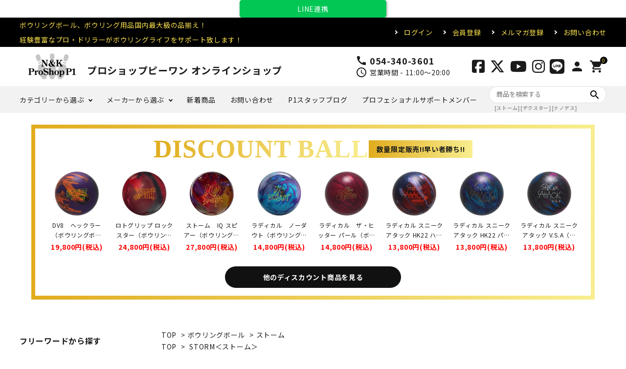

--- FILE ---
content_type: text/html; charset=EUC-JP
request_url: https://www.pro-p1.jp/?pid=180255481
body_size: 23022
content:
<!DOCTYPE html PUBLIC "-//W3C//DTD XHTML 1.0 Transitional//EN" "http://www.w3.org/TR/xhtml1/DTD/xhtml1-transitional.dtd">
<html xmlns:og="http://ogp.me/ns#" xmlns:fb="http://www.facebook.com/2008/fbml" xmlns:mixi="http://mixi-platform.com/ns#" xmlns="http://www.w3.org/1999/xhtml" xml:lang="ja" lang="ja" dir="ltr">
<head>
<meta http-equiv="content-type" content="text/html; charset=euc-jp" />
<meta http-equiv="X-UA-Compatible" content="IE=edge,chrome=1" />
<title>コントロール性も高く、ピンが飛ぶ！！ストーム マーヴェル スマッシュ　ボウリングボール - 国内最大級の品揃え！ N＆KプロショップP1【公式通販】</title>
<meta name="Keywords" content="ストーム,マーヴェル,スマッシュ,ボウリングボール,HI-SP,ハイスポーツ" />
<meta name="Description" content="バックエンドでも大きくキレが出るのですが、パワーロスすることなく最後まで曲がり切り、インナーシェルの効果で抜群のピンアクションを見せます。" />
<meta name="Author" content="" />
<meta name="Copyright" content="GMOペパボ" />
<meta http-equiv="content-style-type" content="text/css" />
<meta http-equiv="content-script-type" content="text/javascript" />
<link rel="stylesheet" href="https://img07.shop-pro.jp/PA01461/344/css/4/index.css?cmsp_timestamp=20251208162214" type="text/css" />
<link rel="stylesheet" href="https://img07.shop-pro.jp/PA01461/344/css/4/product.css?cmsp_timestamp=20251208162214" type="text/css" />

<link rel="alternate" type="application/rss+xml" title="rss" href="https://www.pro-p1.jp/?mode=rss" />
<link rel="shortcut icon" href="https://img07.shop-pro.jp/PA01461/344/favicon.ico?cmsp_timestamp=20240810111826" />
<script type="text/javascript" src="//ajax.googleapis.com/ajax/libs/jquery/1.7.2/jquery.min.js" ></script>
<meta property="og:title" content="コントロール性も高く、ピンが飛ぶ！！ストーム マーヴェル スマッシュ　ボウリングボール - 国内最大級の品揃え！ N＆KプロショップP1【公式通販】" />
<meta property="og:description" content="バックエンドでも大きくキレが出るのですが、パワーロスすることなく最後まで曲がり切り、インナーシェルの効果で抜群のピンアクションを見せます。" />
<meta property="og:url" content="https://www.pro-p1.jp?pid=180255481" />
<meta property="og:site_name" content="Ｎ＆ＫプロショップP1【公式通販】　ボウリング用品・ボウリングボール 国内最大級の品揃え！ " />
<meta property="og:image" content="https://img07.shop-pro.jp/PA01461/344/product/180255481.jpg?cmsp_timestamp=20240401135432"/>
<meta property="og:type" content="product" />
<meta property="product:price:amount" content="30900" />
<meta property="product:price:currency" content="JPY" />
<meta property="product:product_link" content="https://www.pro-p1.jp?pid=180255481" />
<!-- Google Tag Manager -->
<script>(function(w,d,s,l,i){w[l]=w[l]||[];w[l].push({'gtm.start':
new Date().getTime(),event:'gtm.js'});var f=d.getElementsByTagName(s)[0],
j=d.createElement(s),dl=l!='dataLayer'?'&l='+l:'';j.async=true;j.src=
'https://www.googletagmanager.com/gtm.js?id='+i+dl;f.parentNode.insertBefore(j,f);
})(window,document,'script','dataLayer','GTM-WKZCSSX');</script>
<!-- End Google Tag Manager -->
<meta name="google-site-verification" content="kZee4HdHatbCsmjMmayDE-OShmMMuX6ID278tk9CD8o" />
<meta name="google-site-verification" content="60HG0p-IF4OheTCYOeC_htSdtBVDqY7TZ_N3RRheZ6Q" />

<meta name="facebook-domain-verification" content="cl371zm0qvpqaadn711fnlx4fu8jl7" />
<meta name="facebook-domain-verification" content="4qd9sbkyz06w6holqs3plkaobtb2l6" />

<!-- AdSIST Tool --><!-- Facebook Pixel Code -->
<script nonce="Fa1wV2xs">
!function(f,b,e,v,n,t,s){if(f.fbq)return;n=f.fbq=function(){n.callMethod?
n.callMethod.apply(n,arguments):n.queue.push(arguments)};if(!f._fbq)f._fbq=n;
n.push=n;n.loaded=!0;n.version='2.0';n.queue=[];t=b.createElement(e);t.async=!0;
t.src=v;s=b.getElementsByTagName(e)[0];s.parentNode.insertBefore(t,s)}(window,
document,'script','https://connect.facebook.net/en_US/fbevents.js');

fbq('init', '190349309104744');
fbq('track', "PageView");</script>
<noscript><img height="1" width="1" style="display:none"
src="https://www.facebook.com/tr?id=190349309104744&ev=PageView&noscript=1"
/></noscript>
<!-- End Facebook Pixel Code --><!-- Start Facebook Pixel EventCode AdSIST DYNAMIC --><script type="text/javascript">
  var productID = getParam('pid')
  function getParam(name, url) {
    if (!url) url = window.location.href;
    name = name.replace(/[\[\]]/g, "\$&");
    var regex = new RegExp("[?&]" + name + "(=([^&#]*)|&|#|$)"),
        results = regex.exec(url);
    if (!results) return null;
    if (!results[2]) return '';
    return decodeURIComponent(results[2].replace(/\+/g, " "));
  }
  fbq('track', 'ViewContent', {
    content_ids: productID,
    content_type: 'product',
  });
</script>
<!-- End Facebook Pixel EventCode AdSIST DYNAMIC -->
    <!-- AdSIST YDN sitegeneraltag -->
    <script async src="https://s.yimg.jp/images/listing/tool/cv/ytag.js"></script>
    <script>
        window.yjDataLayer = window.yjDataLayer || [];
        function ytag() { yjDataLayer.push(arguments); }
        ytag({"type":"ycl_cookie"});
    </script>
    <!--End AdSIST YDN sitegeneraltag -->
    <!-- AdSIST YDN Retargeting -->
    <script type="text/javascript" language="javascript">
      /* <![CDATA[ */
      const yahoo_retargeting_id = "XYDZAHX0HM";
      const yahoo_retargeting_label = "";
      let yahoo_retargeting_page_type = "";
      let yahoo_retargeting_items = [
        { item_id: "", category_id: "", price: "", quantity: "" }
      ];

      function getProductInfo() {
        let product = Colorme["product"];
        let y_page_type_aliases = {
          "top": "home",
          "product_list": "category",
          "product_srh": "search",
          "product": "detail"
        };

        if (y_page_type_aliases[Colorme["page"]]) {
          yahoo_retargeting_page_type = y_page_type_aliases[Colorme["page"]];
        }

        if (product) {
          yahoo_retargeting_items[0]["item_id"] = product["id"];
          yahoo_retargeting_items[0]["category_id"] = product["category"]["id_big"];
          yahoo_retargeting_items[0]["price"] = product["sales_price_including_tax"];
          yahoo_retargeting_items[0]["quantity"] = product["stock_num"];
        }

        let script = document.createElement("script");
        script.src = "https://b92.yahoo.co.jp/js/s_retargeting.js";
        document.head.appendChild(script);
      }

      window.onload = getProductInfo;
      /* ]]> */
    </script>
<!--End AdSIST YDN Retargeting -->
<!-- AdSIST Tool -->
<!-- Global site tag (gtag.js) - Google Ads: 392219336 -->
<script async src="https://www.googletagmanager.com/gtag/js?id=AW-392219336"></script>
<script>
  window.dataLayer = window.dataLayer || [];
  function gtag(){dataLayer.push(arguments);}
  gtag('js', new Date());

  gtag('config', 'AW-392219336');
</script>
<script>
    window.addEventListener('load', function() {
        const colorme = Colorme;
        switch (colorme.page) {
            case 'product':
                gtag('event', 'page_view', {
                    'send_to': 'AW-392219336',
                    'value': colorme.product.sales_price,
                    'items': [{
                        'id': colorme.product.id.toString(),
                        'google_business_vertical': 'retail'
                    }],
                    'ecomm_pagetype': 'product',
                    'ecomm_prodid': colorme.product.id,
                });
                break;
            default:
                break;
        }
     }, false);
</script>
<!-- AdSIST Tool End -->
<meta name="facebook-domain-verification" content="nav2wy5wequ45owgrazkooh7c9otep" />


<script async src="https://s.yimg.jp/images/listing/tool/cv/ytag.js"></script>
<script>
window.yjDataLayer = window.yjDataLayer || [];
function ytag() { yjDataLayer.push(arguments); }
ytag({"type":"ycl_cookie"});
</script>


<script type="text/javascript">
    (function(c,l,a,r,i,t,y){
        c[a]=c[a]||function(){(c[a].q=c[a].q||[]).push(arguments)};
        t=l.createElement(r);t.async=1;t.src="https://www.clarity.ms/tag/"+i;
        y=l.getElementsByTagName(r)[0];y.parentNode.insertBefore(t,y);
    })(window, document, "clarity", "script", "g4b1usvc05");
</script>
<script>
  var Colorme = {"page":"product","shop":{"account_id":"PA01461344","title":"\uff2e\uff06\uff2b\u30d7\u30ed\u30b7\u30e7\u30c3\u30d7P1\u3010\u516c\u5f0f\u901a\u8ca9\u3011\u3000\u30dc\u30a6\u30ea\u30f3\u30b0\u7528\u54c1\u30fb\u30dc\u30a6\u30ea\u30f3\u30b0\u30dc\u30fc\u30eb \u56fd\u5185\u6700\u5927\u7d1a\u306e\u54c1\u63c3\u3048\uff01 "},"basket":{"total_price":0,"items":[]},"customer":{"id":null},"inventory_control":"none","product":{"shop_uid":"PA01461344","id":180255481,"name":"\u30b9\u30c8\u30fc\u30e0\u3000\u30de\u30fc\u30f4\u30a7\u30eb \u30b9\u30de\u30c3\u30b7\u30e5\uff08\u30dc\u30a6\u30ea\u30f3\u30b0\u30dc\u30fc\u30eb\uff09","model_number":"","stock_num":null,"sales_price":30900,"sales_price_including_tax":30900,"variants":[{"id":1,"option1_value":"\uff11\uff13\u30dd\u30f3\u30c9\uff14\u30aa\u30f3\u30b9","option2_value":"","title":"\uff11\uff13\u30dd\u30f3\u30c9\uff14\u30aa\u30f3\u30b9","model_number":"","stock_num":null,"option_price":30900,"option_price_including_tax":30900,"option_members_price":30900,"option_members_price_including_tax":30900}],"category":{"id_big":2681444,"id_small":6},"groups":[{"id":2500051},{"id":2722621},{"id":3031656}],"members_price":30900,"members_price_including_tax":30900}};

  (function() {
    function insertScriptTags() {
      var scriptTagDetails = [{"src":"https:\/\/al.pro-p1.jp\/js\/colorme_00000209.js?aclink_idk=oZRlrxf55JmdFmRo&c=209","integrity":"sha384-TXry33jiSP4K4UiXvuo+BlXkLXBcux94OTC6pE5edf1+ZDxa2nLwdKunFaM6dL4n"}];
      var entry = document.getElementsByTagName('script')[0];

      scriptTagDetails.forEach(function(tagDetail) {
        var script = document.createElement('script');

        script.type = 'text/javascript';
        script.src = tagDetail.src;
        script.async = true;

        if( tagDetail.integrity ) {
          script.integrity = tagDetail.integrity;
          script.setAttribute('crossorigin', 'anonymous');
        }

        entry.parentNode.insertBefore(script, entry);
      })
    }

    window.addEventListener('load', insertScriptTags, false);
  })();
</script>

<script async src="https://www.googletagmanager.com/gtag/js?id=G-791R15X8S6"></script>
<script>
  window.dataLayer = window.dataLayer || [];
  function gtag(){dataLayer.push(arguments);}
  gtag('js', new Date());
  
      gtag('config', 'G-791R15X8S6', (function() {
      var config = {};
      if (Colorme && Colorme.customer && Colorme.customer.id != null) {
        config.user_id = Colorme.customer.id;
      }
      return config;
    })());
  
  </script><script type="text/javascript">
  document.addEventListener("DOMContentLoaded", function() {
    gtag("event", "view_item", {
      currency: "JPY",
      value: Colorme.product.sales_price_including_tax,
      items: [
        {
          item_id: Colorme.product.id,
          item_name: Colorme.product.name
        }
      ]
    });
  });
</script></head>
<body>
<meta name="colorme-acc-payload" content="?st=1&pt=10029&ut=180255481&at=PA01461344&v=20260115170238&re=&cn=d334a4bb4e21ab940761b0f69346ace3" width="1" height="1" alt="" /><script>!function(){"use strict";Array.prototype.slice.call(document.getElementsByTagName("script")).filter((function(t){return t.src&&t.src.match(new RegExp("dist/acc-track.js$"))})).forEach((function(t){return document.body.removeChild(t)})),function t(c){var r=arguments.length>1&&void 0!==arguments[1]?arguments[1]:0;if(!(r>=c.length)){var e=document.createElement("script");e.onerror=function(){return t(c,r+1)},e.src="https://"+c[r]+"/dist/acc-track.js?rev=3",document.body.appendChild(e)}}(["acclog001.shop-pro.jp","acclog002.shop-pro.jp"])}();</script>
    
<script>
$(function(){
    $('#line-linkage-button').on('click', function() {
        var chatboostRedirectUrl = 'https://cb-admin.hassyadai.com/admin/line-login-callback'
        var clientId = '2006117703'　// ここを変更する
        var accountId = 'PA01461344'　// ここを変更する
            
                    window.location.href = "https://www.pro-p1.jp/?mode=login&shop_back_url=https%3A%2F%2Fwww.pro-p1.jp%2F" + '?mode=members&shop_id=' +  accountId + '&' + window.location.href
           });
});
</script>
				
<div style="display:flex;justify-content:center;">
    <div
        id="line-linkage-button"
        style="
         display: block;
         background: #02C755;
         color: #FFFFFF;
         border-radius: 5px;
         box-shadow: rgb(0 0 0 / 40%) 1px 1px 5px;
         padding: 10px 18px;
         text-align: center;
         cursor: pointer;
         border: 1px solid transparent;
         text-decoration: none;
         width: 300px;"
           >
                    LINE連携
            </div>
</div>




<script async src="https://s.yimg.jp/images/listing/tool/cv/ytag.js"></script>
<script>
window.yjDataLayer = window.yjDataLayer || [];
function ytag() { yjDataLayer.push(arguments); }
ytag({"type":"ycl_cookie"});
</script>


<noscript><iframe src="https://www.googletagmanager.com/ns.html?id=GTM-WKZCSSX"
height="0" width="0" style="display:none;visibility:hidden"></iframe></noscript>


<link rel="stylesheet" type="text/css" href="https://cdnjs.cloudflare.com/ajax/libs/slick-carousel/1.8.1/slick-theme.min.css"/>
<link rel="stylesheet" type="text/css" href="https://cdnjs.cloudflare.com/ajax/libs/slick-carousel/1.8.1/slick.min.css"/>


<link rel="stylesheet" type="text/css" href="https://file003.shop-pro.jp/PA01461/344/colorme/css/megumi_style_pc_ver1.css"/>


<link href="https://fonts.googleapis.com/icon?family=Material+Icons" rel="stylesheet">
<link rel="stylesheet" href="https://use.fontawesome.com/releases/v6.5.2/css/all.css">
<script src="https://cdnjs.cloudflare.com/ajax/libs/slick-carousel/1.8.1/slick.min.js"></script>


<!--
<div class="floating-banner">
 <a href="https://nandk.net/challenge-match/" target="_blank" rel="noopener noreferrer"onclick="ga('send', 'event', 'sidebar','click', 'banner',1 );">
	    <img class="pc" src="https://img07.shop-pro.jp/PA01461/344/etc_base64/bmFuZGtfY2hhbGxlbmdl.png?cmsp_timestamp=20241029194810" alt="">
	    <img class="sp" src="https://img07.shop-pro.jp/PA01461/344/etc_base64/bmFuZGtfY2hhbGxlbmdl.png?cmsp_timestamp=20241029194810" alt=""></a><BR>	
	
<a href="https://liff.line.me/2006126154-EbnjLVrL?rid=8"target="_blank" rel="noopener noreferrer"onclick="ga('send', 'event', 'sidebar','click', 'banner',1 );"	>
	<img class="pc" src="https://img07.shop-pro.jp/PA01461/344/etc_base64/bGluZV9wMV9xcg.png?cmsp_timestamp=20241001192529" alt="">
	<img class="sp" src="https://img07.shop-pro.jp/PA01461/344/etc_base64/bGluZV9wMV9xcg.png?cmsp_timestamp=20241001192529" alt=""></a>
</div>
-->

	<!-- ここからフローティング動画 
<script async src='//asset.fwcdn3.com/js/storyblock.js'></script>
<fw-storyblock
      channel="zhu_shi_hui_she_kanpanizu"
      playlist="v6YxmL"
      mode="pinned"
      autoplay="true"                       
    >
</fw-storyblock>
ここまでフローティング動画 -->
	
	


<header id="hdr" class="hdr--typeE">
  <div class="hdrTop">
    <div class="hdrInner">
      <p class="hdrInfo">
        ボウリングボール、ボウリング用品国内最大級の品揃え！<br>経験豊富なプロ・ドリラーがボウリングライフをサポート致します！
      </p>
      <nav class="exNav exNav--typeA">
        <ul>
                                    <li><a href="https://www.pro-p1.jp/?mode=login&shop_back_url=https%3A%2F%2Fwww.pro-p1.jp%2F">ログイン</a></li>
              <li><a href="https://www.pro-p1.jp/?mode=f3">会員登録</a></li>
					    <li><a href="https://www.pro-p1.jp/?mode=f4">メルマガ登録</a></li>
                                <li><a href="https://nandkproshopp1.shop-pro.jp/customer/inquiries/new">お問い合わせ</a></li>
        </ul>
      </nav>
    </div>
  </div>
  <div class="hdrMiddle hdrMiddle--logoLeft">
    <div class="hdrInner">
      <div class="hdrMiddle__left">
        <h1 id="hdrLogo"><a href="./"><img class="gNav__listIcon" src="https://img21.shop-pro.jp/PA01461/344/etc/logo.png?cmsp_timestamp=20201216124141" alt="ボウリングボール 通販国内最大級の品揃え" width="auto" height="56"><span>プロショップピーワン オンラインショップ</span></a></h1>
      </div>
      <div class="hdrMiddle__middle">
        <div class="telAndTime">
          <div><i class="material-icons">call</i><strong class="text--xlarge">054-340-3601</strong></div>
          <div><i class="material-icons">schedule</i>営業時間 - 11:00～20:00</div>
        </div>
      </div>
      <div class="hdrMiddle__right">
        <nav class="iconNav">
          <ul>
						<li><a href="https://www.facebook.com/%E3%83%97%E3%83%AD%E3%82%B7%E3%83%A7%E3%83%83%E3%83%97%EF%BD%90%EF%BC%91-105307494582493/" target="_blank"><i class="fab fa-facebook-square"></i></a></li>
            <li><a href="https://x.com/p171685541" target="_blank"><i class="fa-brands fa-x-twitter"></i></a></li>
            <li><a href="https://www.youtube.com/channel/UCW_CAA2N2e5_4aoP5TDYMIQ" target="_blank"><i class="fab fa-youtube"></i></a></li>
            <li><a href="https://www.instagram.com/nandk.proshop_p1/" target="_blank"><i class="fab fa-instagram"></i></a></li>
            <li><a href="https://liff.line.me/2006126154-EbnjLVrL?rid=2" target="_blank"><i class="fab fa-line"></i></a></li>
                                        <li><a href="https://www.pro-p1.jp/?mode=login&shop_back_url=https%3A%2F%2Fwww.pro-p1.jp%2F"><i class="material-icons">person</i></a></li>
                                      <li><a href="https://www.pro-p1.jp/cart/proxy/basket?shop_id=PA01461344&shop_domain=pro-p1.jp" class="iconNav__cart"><span class="cartAmount">0</span><i class="material-icons">shopping_cart</i></a></li>
          </ul>
        </nav>
      </div>
    </div>
  </div>
  <div class="hdrBottom hdrFixed hdrBottom--onlyNav">
    <div class="hdrInner">
      <nav class="gNav gNav--typeA">
        <ul>
          <li class="hasChildren">
            <a href="#">カテゴリーから選ぶ</a>
            <div class="megaMenu">
              <ul class="megaMenu__inner row">
                <li class="col-5"><a href="/?mode=srh&keyword=&cid=&sort=n" class="megaMenu__button">全商品</a></li>
                <li class="col-5"><a href="/?mode=cate&cbid=2680245&csid=0&sort=n" class="megaMenu__button">近日販売・予約</a></li>
                <li class="col-5"><a href="?mode=grp&gid=3031648&csid=0&sort=n" class="megaMenu__button">ボウリングボール</a></li>
                <li class="col-5"><a href="/?mode=cate&cbid=2681446&csid=0&sort=n" class="megaMenu__button">ボウリングバッグ</a></li>
                <li class="col-5"><a href="/?mode=cate&cbid=2681447&csid=0&sort=n" class="megaMenu__button">ボウリングシューズ</a></li>
                <li class="col-5"><a href="/?mode=cate&cbid=2681464&csid=0&sort=n" class="megaMenu__button">ボウリングシューズパーツ</a></li>
                <li class="col-5"><a href="/?mode=cate&cbid=2681448&csid=0&sort=n" class="megaMenu__button">ボウリングウエアー</a></li>
                <li class="col-5"><a href="/?mode=cate&cbid=2681449&csid=0&sort=n" class="megaMenu__button">テープ</a></li>
                <li class="col-5"><a href="/?mode=cate&cbid=2681450&csid=0&sort=n" class="megaMenu__button">ボールクリーナー</a></li>
                <li class="col-5"><a href="/?mode=cate&cbid=2681451&csid=0&sort=n" class="megaMenu__button">リスタイ・グローブ</a></li>
                <li class="col-5"><a href="/?mode=cate&cbid=2681453&csid=0&sort=n" class="megaMenu__button">アクセサリ・小物</a></li>
                <li class="col-5"><a href="/?mode=cate&cbid=2681452&csid=0&sort=n" class="megaMenu__button">グリップ・ソリッド</a></li>
                <li class="col-5"><a href="/?mode=cate&cbid=2681454&csid=0&sort=n" class="megaMenu__button">ドリル用品・加工料</a></li>
                <li class="col-5"><a href="/?mode=cate&cbid=2681478&csid=0&sort=n" class="megaMenu__button">メンテナンス用品</a></li>
                <li class="col-5"><a href="/?mode=cate&cbid=2681455&csid=0&sort=n" class="megaMenu__button">オリジナル商品</a></li>
                <li class="col-5"><a href="/?mode=cate&cbid=2681456&csid=0&sort=n" class="megaMenu__button">書籍・DVD</a></li>
                <li class="col-5"><a href="/?mode=cate&cbid=2681458&csid=0&sort=n" class="megaMenu__button">その他</a></li>
								<li class="col-5"><a href="/?mode=grp&gid=2552282&csid=0&sort=n" class="megaMenu__button">ラスト1・掘り出し物</a></li>
              </ul>
            </div>
          </li>
          <li class="hasChildren">
            <a href="#">メーカーから選ぶ</a>
            <div class="megaMenu">
              <ul class="megaMenu__inner row">
                <li class="col-5"><a href="/?mode=grp&gid=2504892&sort=n" class="megaMenu__button">ABS<br><span style="font-size:x-small;">＜アメリカン ボウリング サービス＞</span></a></li>
                <li class="col-5"><a href="/?mode=grp&gid=2507484&sort=n" class="megaMenu__button">HI-SP<br><span style="font-size:x-small;">＜ハイスポーツ＞</span></a></li>
                <li class="col-5"><a href="/?mode=grp&gid=2507485&sort=n" class="megaMenu__button">SUNBRIDGE<br><span style="font-size:x-small;">＜サンブリッジ＞</span></a></li>
                <li class="col-5"><a href="/?mode=grp&gid=2507486&sort=n" class="megaMenu__button">LEGEND STAR<br><span style="font-size:x-small;">＜レジェンドスター＞</span></a></li>
                <li class="col-5"><a href="/?mode=grp&gid=2507488&sort=n" class="megaMenu__button">その他</a></li>
              </ul>
            </div>
          </li>
          <li><a href="/?mode=srh&keyword=&cid=&sort=n">新着商品</a></li>
          <li><a href="https://nandkproshopp1.shop-pro.jp/customer/inquiries/new">お問い合わせ</a></li>
					<li><a href="https://www.pro-p1.jp/apps/note/">P1スタッフブログ</a></li>
					<li><a href="https://www.pro-p1.jp/?mode=f38">プロフェショナルサポートメンバー</a></li>
        </ul>
      </nav>
			<form action="https://www.pro-p1.jp/" class="searchForm searchFormB" role="search" method="get">
				<div class="searchForm__inner">
          <input type="hidden" name="mode" value="srh">
          <input type="text" value="" name="keyword" placeholder="商品を検索する">
          <button type="submit" class="searchForm__submit"><i class="gNav__listIcon material-icons">search</i></button>
        </div><p><b><font SIZE="-2" COLOR="#999999">　[ストーム][デクスター][ナノデス]</font></b></p>
      </form><br>
    </div>
  </div>
</header>


<div class="mainoverflow">

  <section class="mainSliderSec topblock">
    <div class="mainSliderSec__inner">
			<ul class="mainSlider">
	　　　<!--<li><a href="/?mode=grp&gid=3064780&sort=n"><img src="https://img07.shop-pro.jp/PA01461/344/etc_base64/cDFfYm5yX2ZhdGhlcnNkYXk.png?cmsp_timestamp=20250314115918" alt=""  name="fathersday" /></a></li>			
				
            <li><a href="/?tid=4&mode=f36"><img src="https://img07.shop-pro.jp/PA01461/344/etc_base64/cDFfYm5yX2tvZG9tb25vaGk.png?cmsp_timestamp=20250325152015" alt="" /></a></li>				

				  <li><img src="https://img07.shop-pro.jp/PA01461/344/etc_base64/cDFfYm5yX2Z1amluYWdhcHJvY2xlYXJfdjM.png?cmsp_timestamp=20250603133916" alt="" /></li>
-->
				

				
						<li><a href="/?pid=184297588"><img src="https://img07.shop-pro.jp/PA01461/344/etc_base64/bmstMV9zbGlkZXI.jpg?cmsp_timestamp=20250107111936" alt="" /></a></li>
				
										<li><a href="?mode=grp&gid=3090892"><img src="https://img07.shop-pro.jp/PA01461/344/etc_base64/dHVya2V5X3NsaWRlcl9wYw.jpg?cmsp_timestamp=20250606124227" alt="" /></a></li>
				
			
 <li><a href="https://nandk.chance-store.jp/store" target="_blank"><img src="https://img07.shop-pro.jp/PA01461/344/etc_base64/cDFfYm5yX2dhY2hhMjUxMS0x.png?cmsp_timestamp=202511071512244
" alt="" /></a></li>	
				
				<li><a href="/?pid=189581318" target="_blank"><img src="https://img07.shop-pro.jp/PA01461/344/etc_base64/cDFfYm5yX2hpc3AxMi1waGF6ZTItcGVhcmw.png?cmsp_timestamp=20251208161900
" alt="" /></a></li>	
				
					<li><a href="/?pid=189581361" target="_blank"><img src="https://img07.shop-pro.jp/PA01461/344/etc_base64/cDFfYm5yX2hpc3AxMi1tYXJ2ZWwtc2NhbGU.png?cmsp_timestamp=20251208161900
" alt="" /></a></li>	
				
				<li><a href="/?pid=189581406" target="_blank"><img src="https://img07.shop-pro.jp/PA01461/344/etc_base64/cDFfYm5yX2hpc3AxMi1ST0NLU1RBUi1BTVBFRA.png?cmsp_timestamp=20251208155716
" alt="" /></a></li>	
				
				<li><a href="/?pid=189605931" target="_blank"><img src="https://img07.shop-pro.jp/PA01461/344/etc_base64/cDFfYm5yX2FiczEyLXZpa2luZw.png?cmsp_timestamp=20251208155716
" alt="" /></a></li>	
				
				<li><a href="/?pid=189606226" target="_blank"><img src="https://img07.shop-pro.jp/PA01461/344/etc_base64/cDFfYm5yX2FiczEyLXNoYWRvdy10YW5r.png?cmsp_timestamp=20251208155716
" alt="" /></a></li>	
				
				<li><a href="/?pid=189489350" target="_blank"><img src="https://img07.shop-pro.jp/PA01461/344/etc_base64/cDFfYm5yX2FiczEyLW5lYnVyYQ.png?cmsp_timestamp=20251208155716
" alt="" /></a></li>	
					
				<li><a href="/?pid=189488910" target="_blank"><img src="https://img07.shop-pro.jp/PA01461/344/etc_base64/cDFfYm5yX2FiczEyLXJhcHRvcl9yZWlnbg.png?cmsp_timestamp=20251208161900
" alt="" /></a></li>	
				
				<li><a href="/?pid=189262763" target="_blank"><img src="https://img07.shop-pro.jp/PA01461/344/etc_base64/cDFfYm5yX2xzMTItbWF4aW11bWVmZmVjdA.png?cmsp_timestamp=20251208161900
" alt="" /></a></li>	
					
				<li><a href="/?mode=srh&keyword=Dexter2025"><img src="https://img07.shop-pro.jp/PA01461/344/etc_base64/cDFfYm5yX2RleHRlcjIwMjU.png?cmsp_timestamp=20251114170250" alt="" /></a></li>

				<li><a href="/?pid=179462113"><img src="https://img07.shop-pro.jp/PA01461/344/etc_base64/cDFfYm5yX2Jvd2xzdGFyeHAxLTE.png?cmsp_timestamp=20240226161946" alt="" /></a></li>

				<li><a href="/?mode=grp&gid=2722622&sort=n"><img src="https://img07.shop-pro.jp/PA01461/344/etc_base64/c3Rvcm0tM2ctc2hvZXMtcGM.png?cmsp_timestamp=20240201180534" alt="" /></a></li>

        <li><a href="/?mode=cate&cbid=2681455&csid=4&sort=n"><img src="https://img07.shop-pro.jp/PA01461/344/etc_base64/cDFfdG1iX2Z1amluYWdhcHJvLTM.png?cmsp_timestamp=20250531174033" alt="" /></a></li>

				
				<li><a href="/?mode=cate&cbid=2681455&csid=3&sort=n"><img src="https://img07.shop-pro.jp/PA01461/344/etc_base64/cDFfdG1iX3RzdXJ1aTAyXzEyMDB4NTIw.png?cmsp_timestamp=20240116113937" alt="" /></a></li>

       <li><a href="/?mode=cate&cbid=2681455&csid=2&sort=n
"><img src="https://img07.shop-pro.jp/PA01461/344/etc_base64/cDFfdG1iX2tpbXVyYTAxXzEyMDB4NTIw.png?cmsp_timestamp=20240116114429" alt="" /></a></li>
				

       <li><a href="/?mode=grp&gid=2539670&csid=0&sort=n"><img src="https://img07.shop-pro.jp/PA01461/344/etc_base64/ZGlzY291bnRiYWxsLXBj.png?cmsp_timestamp=20231019125242" alt="" /></a></li> 

      
			 			
      </ul>
			
      <a href="#" id="scrollBtn">SCROLL</a>
    </div>
  </section>
		
<p align="center">


<!--P1 5周年大会結果
	<a href="https://file003.shop-pro.jp/PA01461/344/colorme/p1_cup2025/P1_5th_Anniv_Tournament_result.pdf" target="_blank"><img src="https://img07.shop-pro.jp/PA01461/344/etc_base64/UDFfNXRoX0Fubml2X1RvdXJuYW1lbnRfcmVzdWx0X3Bj.jpg?cmsp_timestamp=20251010200423" alt="" /></a>-->

	

<div class="div_discount_wrap">
		<div class="div_discount_container">
				<div class="div_discount_ttl_wrap">
					
						<h2 class="h2_gold">DISCOUNT BALL</h2>
						<p class="obi_gold">数量限定販売!!早い者勝ち!!</p>
				</div>

				<ul id="group-product-list"></ul>

				<a href="https://www.pro-p1.jp/?mode=grp&gid=2539670&csid=0" class="btn_blk">他のディスカウント商品を見る</a>

			</div>
</div>
	

	

<div id="container" class="clearfix">

  <div id="main">
    <form name="product_form" method="post" action="https://www.pro-p1.jp/cart/proxy/basket/items/add" >
	
	
	
<div class="footstamp">
  
  
  <p>
    <a href="./">TOP</a>
    <span>&gt;</span><a href='?mode=cate&cbid=2681444&csid=0&sort=n'>ボウリングボール</a>    <span>&gt;</span><a href='?mode=cate&cbid=2681444&csid=6&sort=n'>ストーム</a>  </p>
  
      <p>
      <a href="./">TOP</a>
            <span>&gt;</span>
      <a href="https://www.pro-p1.jp/?mode=grp&gid=2500051&sort=n">STORM＜ストーム＞</a>
          </p>
      <p>
      <a href="./">TOP</a>
            <span>&gt;</span>
      <a href="https://www.pro-p1.jp/?mode=grp&gid=2507484&sort=n">HI-SP＜ハイスポーツ＞</a>
            <span>&gt;</span>
      <a href="https://www.pro-p1.jp/?mode=grp&gid=2722621&sort=n">ボウリングボール</a>
          </p>
      <p>
      <a href="./">TOP</a>
            <span>&gt;</span>
      <a href="https://www.pro-p1.jp/?mode=grp&gid=3031648&sort=n">ボウリングボール</a>
            <span>&gt;</span>
      <a href="https://www.pro-p1.jp/?mode=grp&gid=3031656&sort=n">ストーム</a>
          </p>
    
</div>
<article id="productDetail">

  <div class="product_images">

    
    <div id="detail__productImage">
      <ul class="detailSlider">
                <li><img src="https://img07.shop-pro.jp/PA01461/344/product/180255481.jpg?cmsp_timestamp=20240401135432" class="js-mainImage" style="display: block;" /></li>
                                        <li><img class="zoom-tiny-image js-subImage" src="https://img07.shop-pro.jp/PA01461/344/product/180255481_o1.jpg?cmsp_timestamp=20240401135432" /></li>
                                <li><img class="zoom-tiny-image js-subImage" src="https://img07.shop-pro.jp/PA01461/344/product/180255481_o2.jpg?cmsp_timestamp=20240401135432" /></li>
                                                                                                                                                                                                                                                                                                                                                                                                                                                                                                                                                                                                                                                                                                                                                                                                              </ul>
    </div>
    
    <script>
      $(function() {
        $('.detailSlider').slick({
          dots:true,
          prevArrow: '<a class="slick-prev" href="#"><i class="fas fa-chevron-left"></i></i></a>',
          nextArrow: '<a class="slick-next" href="#"><i class="fas fa-chevron-right"></i></i></a>',
          customPaging: function(slick,index) {
            // スライダーのインデックス番号に対応した画像のsrcを取得
            var targetImage = slick.$slides.eq(index).find('img').attr('src');
            // slick-dots > li　の中に上記で取得した画像を設定
            return '<img src=" ' + targetImage + ' "/>';
          }
        });

        var dotsHeight = $('.detailSlider .slick-dots').outerHeight() / 2;
        $("#detail__productImage .slick-arrow").each(function() {
          $(this).css('top','calc(50% - '+dotsHeight+'px)');
        });
      });
    </script>
    <input type="hidden" name="user_hash" value="55c4fcff62fbbdb537a8b56c0aefb461"><input type="hidden" name="members_hash" value="55c4fcff62fbbdb537a8b56c0aefb461"><input type="hidden" name="shop_id" value="PA01461344"><input type="hidden" name="product_id" value="180255481"><input type="hidden" name="members_id" value=""><input type="hidden" name="back_url" value="https://www.pro-p1.jp/?pid=180255481"><input type="hidden" name="reference_token" value="29c2ac92b5f94aa2966cee5653827b08"><input type="hidden" name="shop_domain" value="pro-p1.jp">

    
    <div class="product_description">
      <span style="font-size:medium;">ストーム マーヴェル スマッシュ</span><br />
定価58,300円<br />
<br />
<table class="speclist" width="500"><tr><th>カバーストック</th><td>EXO パールリアクティブ</td></tr><tr><th>コア</th><td>セントリピタル A.I.コア</td></tr><tr><th>表面仕上げ</th><td>#1500グリッド・ポリッシュ</td></tr><tr><th>RG</th><td>2.470</td></tr><tr><th>ΔRG</th><td>0.053</td></tr><tr><th>MB</th><td></td></tr><tr><th>カラー</th><td>ダークエメラルドパール</td></tr><tr><th>重さ</th><td>12p～16p</td></tr><tr><th>適応レーン</th><td>ミディアム～ミディアムヘビー</td></tr><tr><th>発売日</th><td>2024年4月中旬</td></tr></table><br />
<br />
マーヴェルシリーズとその改良版のサミットシリーズとの大きな違いは、ウェイトブロックの比重で、サミットは⊿RG(回転半径値)が若干高くなっています。<br />
どちらもレーン手前から良く転がりますが、今回のマーヴェルはサミットよりも手前から立ち上がるようでした。<br />
バックエンドでも大きくキレが出るのですが、パワーロスすることなく最後まで曲がり切り、インナーシェルの効果で抜群のピンアクションを見せます。<br />
今回、12-13ポンドは比重を変えていますが、A.I.コアを採用しており、軽量ボールにおいても反発係数が高くなっています。<br />
コントロール性も高く、ピンが飛ぶ！今回のマーヴェルは注目度満点です。<br />
<br />
レーン手前から中盤の転がり感は一定の感じで、セントリピタルAI はブレークポイントからの切れ感は出ています。<br />
立上りもやや早めですが投げ難さは感じず、ピンアクションも良いです。<br />
今回のMARVEL は特に強いという箇所が無く、レーン手前から中盤にかけて適度な摩擦を維持し、直進して行きます。<br />
滑る感じは無くスムーズな転がりが維持されます。<br />
軸移動も激しくなく、オイルの段差もあまり感じさせないのは、ボールのバランスが良いからでしょう。<br />
EXO 素材はパール配合でもオイルに強い印象です。<br />
今回の目玉はA.I. コアをマーベルに採用した事ですが、サミットとの違いはウェイトブロックの比重です。軽量ボールにも採用され、略同一コアを作り出しました。<br />
若干の慣性数値は変化しますが、反発係数が高く、コントロール性の良い製品でも素晴らしいピンアクションが得られるようになりました。<br />
<br />
<br />
ストーム　ボウリングボール
    </div>

    

    
    <!-- <div class="lImageArea">
      <h2 class="detailTitle">商品拡大画像</h2>
      <ul class="lImageList">
                  <li class="lImageList__unit"><img src="https://img07.shop-pro.jp/PA01461/344/product/180255481.jpg?cmsp_timestamp=20240401135432"/></li>
                                                    <li class="lImageList__unit"><img src="https://img07.shop-pro.jp/PA01461/344/product/180255481_o1.jpg?cmsp_timestamp=20240401135432" /></li>
                                                <li class="lImageList__unit"><img src="https://img07.shop-pro.jp/PA01461/344/product/180255481_o2.jpg?cmsp_timestamp=20240401135432" /></li>
                                                                                                                                                                                                                                                                                                                                                                                                                                                                                                                                                                                                                                                                                                                                                                                                                                                                                                                                                                                                                                                                                                              </ul>
    </div> -->
    

    

  </div>

  <div class="product_detail_area">
    
    <h1 id="itemName">ストーム　マーヴェル スマッシュ（ボウリングボール）</h1>

    
    <!-- <div class="zoom-desc">
      <ul class="subImageList clearfix">
                <li class="subImageList__unit"><img class="zoom-tiny-image js-subImage" src="https://img07.shop-pro.jp/PA01461/344/product/180255481.jpg?cmsp_timestamp=20240401135432" /></li>
                                        <li class="subImageList__unit"><img class="zoom-tiny-image js-subImage" src="https://img07.shop-pro.jp/PA01461/344/product/180255481_o1.jpg?cmsp_timestamp=20240401135432" /></li>
                                <li class="subImageList__unit"><img class="zoom-tiny-image js-subImage" src="https://img07.shop-pro.jp/PA01461/344/product/180255481_o2.jpg?cmsp_timestamp=20240401135432" /></li>
                                                                                                                                                                                                                                                                                                                                                                                                                                                                                                                                                                                                                                                                                                                                                                                                              </ul>
    </div> -->

    <table class="add_cart_table">
      
            
            <tr>
        <th>ポイント</th>
        <td>154pt</td>
      </tr>
            
                  <tr>
        <th>販売価格</th>
        <td>
                    
          <strong class="price">30,900円(税込)</strong><br />
                  </td>
      </tr>
            
            
            <tr>
        <th>購入数</th>
        <td>
          <table border="0" cellpadding="0" cellspacing="0">
            <tr>
              <td id="productNumWrap">
                <input type="text" name="product_num" value="1" />
              </td>
              <td>
                <div class="productNum__changeWrap">
                  <a href="javascript:f_change_num2(document.product_form.product_num,'1',1,null);"><img src="https://img.shop-pro.jp/common/nup.gif"></a>
                  <a href="javascript:f_change_num2(document.product_form.product_num,'0',1,null);"><img src="https://img.shop-pro.jp/common/ndown.gif"></a>
                </div>
              </td>
              <td>
                
              </td>
            </tr>
          </table>
        </td>
      </tr>
      
    </table>

    
          
              
                  <div class="optionSelect">
            <span>重さ</span>
            <select name="option1">
              <option label="１３ポンド４オンス" value="84035093,0">１３ポンド４オンス</option>

            </select>
          </div>
                      
    <p class="stock_error"></p>

        <ul class="option_price">
            <li><a href="javascript:gf_OpenNewWindow('?mode=opt&pid=180255481','option','width=600:height=500');">オプションの価格詳細はコチラ</a></li>
          </ul>
    

    
          <button id="basketBtn" type="submit" class="detail__cartBtn"><i class="material-icons">shopping_cart</i><span>カートに入れる</span></button>
          
    <a class="detail__contactBtn" href="https://nandkproshopp1.shop-pro.jp/customer/products/180255481/inquiries/new"><i class="material-icons">mail_outline</i> この商品についてお問い合わせ</a>

    <div class="product_link_area">
      <div class="twitter">
        <a href="https://twitter.com/share" class="twitter-share-button" data-url="https://www.pro-p1.jp/?pid=180255481" data-text="" data-lang="ja" >ツイート</a>
<script charset="utf-8">!function(d,s,id){var js,fjs=d.getElementsByTagName(s)[0],p=/^http:/.test(d.location)?'http':'https';if(!d.getElementById(id)){js=d.createElement(s);js.id=id;js.src=p+'://platform.twitter.com/widgets.js';fjs.parentNode.insertBefore(js,fjs);}}(document, 'script', 'twitter-wjs');</script>
      </div>
      <!-- <div class="fb-like">
        
      </div> -->
      <div class="line">
        <div class="line-it-button" data-ver="3"  data-type="share-a" data-lang="ja" data-color="default" data-size="small" data-count="false" style="display: none;"></div><script src="https://www.line-website.com/social-plugins/js/thirdparty/loader.min.js" async="async" defer="defer"></script>
      </div>
      
      <ul class="other_link">
        <li><a href="https://www.pro-p1.jp/?mode=sk"><i class="material-icons">error_outline</i> 特定商取引法に基づく表記 (返品など)</a></li>
        <li><a href="mailto:?subject=%E3%80%90%EF%BC%AE%EF%BC%86%EF%BC%AB%E3%83%97%E3%83%AD%E3%82%B7%E3%83%A7%E3%83%83%E3%83%97P1%E3%80%90%E5%85%AC%E5%BC%8F%E9%80%9A%E8%B2%A9%E3%80%91%E3%80%80%E3%83%9C%E3%82%A6%E3%83%AA%E3%83%B3%E3%82%B0%E7%94%A8%E5%93%81%E3%83%BB%E3%83%9C%E3%82%A6%E3%83%AA%E3%83%B3%E3%82%B0%E3%83%9C%E3%83%BC%E3%83%AB%20%E5%9B%BD%E5%86%85%E6%9C%80%E5%A4%A7%E7%B4%9A%E3%81%AE%E5%93%81%E6%8F%83%E3%81%88%EF%BC%81%20%E3%80%91%E3%81%AE%E3%80%8C%E3%82%B9%E3%83%88%E3%83%BC%E3%83%A0%E3%80%80%E3%83%9E%E3%83%BC%E3%83%B4%E3%82%A7%E3%83%AB%20%E3%82%B9%E3%83%9E%E3%83%83%E3%82%B7%E3%83%A5%EF%BC%88%E3%83%9C%E3%82%A6%E3%83%AA%E3%83%B3%E3%82%B0%E3%83%9C%E3%83%BC%E3%83%AB%EF%BC%89%E3%80%8D%E3%81%8C%E3%81%8A%E3%81%99%E3%81%99%E3%82%81%E3%81%A7%E3%81%99%EF%BC%81&body=%0D%0A%0D%0A%E2%96%A0%E5%95%86%E5%93%81%E3%80%8C%E3%82%B9%E3%83%88%E3%83%BC%E3%83%A0%E3%80%80%E3%83%9E%E3%83%BC%E3%83%B4%E3%82%A7%E3%83%AB%20%E3%82%B9%E3%83%9E%E3%83%83%E3%82%B7%E3%83%A5%EF%BC%88%E3%83%9C%E3%82%A6%E3%83%AA%E3%83%B3%E3%82%B0%E3%83%9C%E3%83%BC%E3%83%AB%EF%BC%89%E3%80%8D%E3%81%AEURL%0D%0Ahttps%3A%2F%2Fwww.pro-p1.jp%2F%3Fpid%3D180255481%0D%0A%0D%0A%E2%96%A0%E3%82%B7%E3%83%A7%E3%83%83%E3%83%97%E3%81%AEURL%0Ahttps%3A%2F%2Fwww.pro-p1.jp%2F"><i class="material-icons">share</i> この商品を友達に教える</a></li>
        <li><a href="https://www.pro-p1.jp/?mode=cate&cbid=2681444&csid=6&sort=n"><i class="material-icons">undo</i> 買い物を続ける</a></li>
                <li><a href="https://www.pro-p1.jp/customer/products/180255481/reviews"><i class="material-icons">forum</i> レビューを見る(0件)</a></li>
        <li><a href="https://www.pro-p1.jp/customer/products/180255481/reviews/new"><i class="material-icons">rate_review</i> レビューを投稿</a></li>
              </ul><br>
    </div>
		<a href="https://www.pro-p1.jp/?mode=f4">
		<img src="https://img07.shop-pro.jp/PA01461/344/etc/p1_bnr_e-maga400.png?cmsp_timestamp=20210920133245" alt=""></a><br><br>
		<a href="https://liff.line.me/2006126154-EbnjLVrL?rid=8">
		<img src="https://img07.shop-pro.jp/PA01461/344/etc_base64/cDFfYm5yX2xpbmVfMjQwOTI3.png?cmsp_timestamp=20240927194910" alt=""></a>
		<br><br>
		
		
  </div>

</article>


</form>
<br style="clear:both;">


<div class="ranking">
  <h2 class="h2A">売れ筋商品</h2>
  <ul class="itemList itemList--5 clearfix">
        <li class="itemList__unit">
      <a href="?pid=189970895" class="itemWrap">
        
                  <img class="itemImg" src="https://img07.shop-pro.jp/PA01461/344/product/189970895_th.jpg?cmsp_timestamp=20251228122749" alt="<img class='new_mark_img1' src='https://img.shop-pro.jp/img/new/icons1.gif' style='border:none;display:inline;margin:0px;padding:0px;width:auto;' />900グローバル　レブ マトリックス２（ボウリングボール）の商品画像" >
        
        
        <p class="itemName"><img class='new_mark_img1' src='https://img.shop-pro.jp/img/new/icons1.gif' style='border:none;display:inline;margin:0px;padding:0px;width:auto;' />900グローバル　レブ マトリックス２（ボウリングボール）</p>

        
        
        
        <p class="itemPrice">33,800円(税込)</p>
        <span class="itemPrice__discount"></span>

        
              </a>
    </li>
        <li class="itemList__unit">
      <a href="?pid=189581318" class="itemWrap">
        
                  <img class="itemImg" src="https://img07.shop-pro.jp/PA01461/344/product/189581318_th.jpg?cmsp_timestamp=20251129134150" alt="<img class='new_mark_img1' src='https://img.shop-pro.jp/img/new/icons1.gif' style='border:none;display:inline;margin:0px;padding:0px;width:auto;' />ストーム　フェイズ2 パール（ボウリングボール）の商品画像" >
        
        
        <p class="itemName"><img class='new_mark_img1' src='https://img.shop-pro.jp/img/new/icons1.gif' style='border:none;display:inline;margin:0px;padding:0px;width:auto;' />ストーム　フェイズ2 パール（ボウリングボール）</p>

        
        
        
        <p class="itemPrice">32,060円(税込)</p>
        <span class="itemPrice__discount"></span>

        
              </a>
    </li>
        <li class="itemList__unit">
      <a href="?pid=189489350" class="itemWrap">
        
                  <img class="itemImg" src="https://img07.shop-pro.jp/PA01461/344/product/189489350_th.jpg?cmsp_timestamp=20251123170313" alt="<img class='new_mark_img1' src='https://img.shop-pro.jp/img/new/icons1.gif' style='border:none;display:inline;margin:0px;padding:0px;width:auto;' />モーティブ ネビュラ（ボウリングボール）の商品画像" >
        
        
        <p class="itemName"><img class='new_mark_img1' src='https://img.shop-pro.jp/img/new/icons1.gif' style='border:none;display:inline;margin:0px;padding:0px;width:auto;' />モーティブ ネビュラ（ボウリングボール）</p>

        
        
        
        <p class="itemPrice">35,200円(税込)</p>
        <span class="itemPrice__discount"></span>

        
              </a>
    </li>
        <li class="itemList__unit">
      <a href="?pid=189581361" class="itemWrap">
        
                  <img class="itemImg" src="https://img07.shop-pro.jp/PA01461/344/product/189581361_th.jpg?cmsp_timestamp=20251129134922" alt="<img class='new_mark_img1' src='https://img.shop-pro.jp/img/new/icons1.gif' style='border:none;display:inline;margin:0px;padding:0px;width:auto;' />ストーム　マーヴェル スケール（ボウリングボール）の商品画像" >
        
        
        <p class="itemName"><img class='new_mark_img1' src='https://img.shop-pro.jp/img/new/icons1.gif' style='border:none;display:inline;margin:0px;padding:0px;width:auto;' />ストーム　マーヴェル スケール（ボウリングボール）</p>

        
        
        
        <p class="itemPrice">32,060円(税込)</p>
        <span class="itemPrice__discount"></span>

        
              </a>
    </li>
        <li class="itemList__unit">
      <a href="?pid=189605931" class="itemWrap">
        
                  <img class="itemImg" src="https://img07.shop-pro.jp/PA01461/344/product/189605931_th.jpg?cmsp_timestamp=20251130120402" alt="900グローバル バイキング（ボウリングボール）の商品画像" >
        
        
        <p class="itemName">900グローバル バイキング（ボウリングボール）</p>

        
        
        
        <p class="itemPrice">32,800円(税込)</p>
        <span class="itemPrice__discount"></span>

        
              </a>
    </li>
      </ul>
</div>





  <section class="box  box_small" id="box_recommend">
  <h2 class="h2A">おすすめ商品</h2>
  <ul class="itemList itemList--5 clearfix">

        <li class="itemList__unit">
      <a href="?pid=186751347" class="itemWrap">
        
                  <img class="itemImg" src="https://img07.shop-pro.jp/PA01461/344/product/186751347_th.jpg?cmsp_timestamp=20250528104532" alt="＜予約商品＞ストーム　タイフーン ＜再入荷＞（ボウリングボール）の商品画像" >
        
        
        <p class="itemName">＜予約商品＞ストーム　タイフーン ＜再入荷＞（ボウリングボール）</p>

        
        
        
        <p class="itemPrice">25,070円(税込)</p>
        <span class="itemPrice__discount"></span>

        
              </a>
    </li>
          <li class="itemList__unit">
      <a href="?pid=190039913" class="itemWrap">
        
                  <img class="itemImg" src="https://img07.shop-pro.jp/PA01461/344/product/190039913_th.jpg?cmsp_timestamp=20260108111219" alt="<img class='new_mark_img1' src='https://img.shop-pro.jp/img/new/icons1.gif' style='border:none;display:inline;margin:0px;padding:0px;width:auto;' />＜予約商品＞ハンマー ノット ウレタン 2.0（ボウリングボール）の商品画像" >
        
        
        <p class="itemName"><img class='new_mark_img1' src='https://img.shop-pro.jp/img/new/icons1.gif' style='border:none;display:inline;margin:0px;padding:0px;width:auto;' />＜予約商品＞ハンマー ノット ウレタン 2.0（ボウリングボール）</p>

        
        
        
        <p class="itemPrice">30,200円(税込)</p>
        <span class="itemPrice__discount"></span>

        
              </a>
    </li>
          <li class="itemList__unit">
      <a href="?pid=190040244" class="itemWrap">
        
                  <img class="itemImg" src="https://img07.shop-pro.jp/PA01461/344/product/190040244_th.jpg?cmsp_timestamp=20260108112045" alt="<img class='new_mark_img1' src='https://img.shop-pro.jp/img/new/icons1.gif' style='border:none;display:inline;margin:0px;padding:0px;width:auto;' />＜予約商品＞エボナイト エンティティーパール（ボウリングボール）の商品画像" >
        
        
        <p class="itemName"><img class='new_mark_img1' src='https://img.shop-pro.jp/img/new/icons1.gif' style='border:none;display:inline;margin:0px;padding:0px;width:auto;' />＜予約商品＞エボナイト エンティティーパール（ボウリングボール）</p>

        
        
        
        <p class="itemPrice">32,480円(税込)</p>
        <span class="itemPrice__discount"></span>

        
              </a>
    </li>
          <li class="itemList__unit">
      <a href="?pid=190042731" class="itemWrap">
        
                  <img class="itemImg" src="https://img07.shop-pro.jp/PA01461/344/product/190042731_th.jpg?cmsp_timestamp=20260108114508" alt="<img class='new_mark_img1' src='https://img.shop-pro.jp/img/new/icons1.gif' style='border:none;display:inline;margin:0px;padding:0px;width:auto;' />＜予約商品＞DV8　ヘックラーハイブリッド（ボウリングボール）の商品画像" >
        
        
        <p class="itemName"><img class='new_mark_img1' src='https://img.shop-pro.jp/img/new/icons1.gif' style='border:none;display:inline;margin:0px;padding:0px;width:auto;' />＜予約商品＞DV8　ヘックラーハイブリッド（ボウリングボール）</p>

        
        
        
        <p class="itemPrice">30,800円(税込)</p>
        <span class="itemPrice__discount"></span>

        
              </a>
    </li>
          <li class="itemList__unit">
      <a href="?pid=189975774" class="itemWrap">
        
                  <img class="itemImg" src="https://img07.shop-pro.jp/PA01461/344/product/189975774_th.jpg?cmsp_timestamp=20251229111640" alt="<img class='new_mark_img1' src='https://img.shop-pro.jp/img/new/icons1.gif' style='border:none;display:inline;margin:0px;padding:0px;width:auto;' />＜予約商品＞ストーム　ネクスト ファクター（ボウリングボール）の商品画像" >
        
        
        <p class="itemName"><img class='new_mark_img1' src='https://img.shop-pro.jp/img/new/icons1.gif' style='border:none;display:inline;margin:0px;padding:0px;width:auto;' />＜予約商品＞ストーム　ネクスト ファクター（ボウリングボール）</p>

        
        
        
        <p class="itemPrice">34,980円(税込)</p>
        <span class="itemPrice__discount"></span>

        
              </a>
    </li>
          </ul>
  </section>

<section>
  <div class="container">
    <h2 class="h2A">他の商品を探す</h2>
    <p class="text-center">
      <form action="/" class="searchForm searchFormA" role="search" method="get">
        <div class="searchForm__inner">
          <input type="hidden" name="mode" value="srh">
          <input type="text" value="" name="keyword" placeholder="キーワードで検索する">
          <button type="submit" class="searchForm__submit"><i class="gNav__listIcon material-icons">search</i></button>
        </div>
      </form>
    </p>
    
          <div class="taglist">
        <p>
                              <a href="https://www.pro-p1.jp/?mode=grp&gid=2500051&sort=n" class="button--tag button--line">STORM＜ストーム＞</a>
                                        <a href="https://www.pro-p1.jp/?mode=grp&gid=2507484&sort=n" class="button--tag button--line">HI-SP＜ハイスポーツ＞</a>
                      <a href="https://www.pro-p1.jp/?mode=grp&gid=2722621&sort=n" class="button--tag button--line">ボウリングボール</a>
                                        <a href="https://www.pro-p1.jp/?mode=grp&gid=3031648&sort=n" class="button--tag button--line">ボウリングボール</a>
                      <a href="https://www.pro-p1.jp/?mode=grp&gid=3031656&sort=n" class="button--tag button--line">ストーム</a>
                          </p>
      </div>
        
  </div>
</section>




<script type="text/javascript" src="https://img.shop-pro.jp/js/jquery.easing.1.3.js"></script>
<script type="text/javascript" src="https://img.shop-pro.jp/js/stickysidebar.jquery.js"></script>
<!--
<script>
$(window).load(function () {
  $(function () {
    var product_images_height = $('.product_images').height();
    $('.product_detail_area').css('height',product_images_height);

    $(".add_cart").stickySidebar({
    timer: 400
    , easing: "easeInOutQuad"
    , constrain: true
    });
  });
});
</script>
-->


<script type="text/javascript">
ga('require', 'linker');
ga('linker:autoLink', ['shop-pro.jp'], false, true);
</script>


<script>
$(function(){
  $(".js-cartBack").click(function(event) {
    var back = $(".product_name").offset().top;
    $("html,body").animate({scrollTop: back}, 500);
  });
})
</script>
<span style="font-size:medium;"></span>  </div>

  
<aside id="side">
  <div class="side__search">
    <h3 class="sideTitle">フリーワードから探す</h3>
    <form action="https://www.pro-p1.jp/" class="searchForm searchFormB" role="search" method="get">
      <div class="searchForm__inner">
        <input type="hidden" name="mode" value="srh">
        <input type="text" value="" name="keyword" placeholder="商品を検索する">
        <button type="submit" class="searchForm__submit"><i class="gNav__listIcon material-icons">search</i></button>
      </div>
    </form>
<p><b><font SIZE="-2" COLOR="#999999">　[ストーム][デクスター][ナノデス]</font></b></p>
  </div>
  <nav class="side__cateNav">
    <h3 class="sideTitle">メーカー</h3>
    <ul>
      <li class="hasChildren--click">
				<a href="">ABS<br><span style="font-size:x-small;">＜アメリカン ボウリング サービス＞</span></a>
			<ul>
				 <li><a href="https://www.pro-p1.jp/?mode=grp&gid=2722616&sort=n">ボウリングボール</a></li>
<li><a href="https://www.pro-p1.jp/?mode=grp&gid=2722617&sort=n">ボウリングシューズ</a></li>
<li><a href="https://www.pro-p1.jp/?mode=grp&gid=2722618&sort=n">ボウリングバッグ</a></li>
<li><a href="https://www.pro-p1.jp/?mode=grp&gid=2722620&sort=n">ボウリングウェア</a></li>
				</ul>
			</li>
			
        <li class="hasChildren--click">
<a href="">HI-SP<br><span style="font-size:x-small;">＜ハイスポーツ＞</span></a>

<ul>
	<li><a href="https://www.pro-p1.jp/?mode=grp&gid=2722621&sort=n">ボウリングボール</a></li>
  <li><a href="https://www.pro-p1.jp/?mode=grp&gid=2722622&sort=n">ボウリングシューズ</a></li>
  <li><a href="https://www.pro-p1.jp/?mode=grp&gid=2722624&sort=n">ボウリングバッグ</a></li>
  <li><a href="https://www.pro-p1.jp/?mode=grp&gid=2722625&sort=n">ボウリングウェア</a></li>
</ul>
</li>

      <li class="hasChildren--click">
<a href="">SUNBRIDGE<br><span style="font-size:x-small;">＜サンブリッジ＞</span></a>
<ul>
  <li><a href="https://www.pro-p1.jp/?mode=grp&gid=2722626&sort=n">ボウリングボール</a></li>
  <li><a href="https://www.pro-p1.jp/?mode=grp&gid=2722627&sort=n">ボウリングシューズ</a></li>
  <li><a href="https://www.pro-p1.jp/?mode=grp&gid=2722629&sort=n">ボウリングバッグ</a></li>
  <li><a href="https://www.pro-p1.jp/?mode=grp&gid=2722630&sort=n">ボウリングウェア</a></li>
</ul>
</li>
			
      <li class="hasChildren--click">
<a href="">LEGEND STAR<br><span style="font-size:x-small;">＜レジェンドスター＞</span></a>
<ul>
  <li><a href="https://www.pro-p1.jp/?mode=grp&gid=2722631&sort=n">ボウリングボール</a></li>
  <li><a href="https://www.pro-p1.jp/?mode=grp&gid=2722632&sort=n">ボウリングシューズ</a></li>
  <li><a href="https://www.pro-p1.jp/?mode=grp&gid=2722633&sort=n">ボウリングバッグ</a></li>
  <li><a href="https://www.pro-p1.jp/?mode=grp&gid=2722635&sort=n">ボウリングウェア</a></li>
</ul>
</li>
			
  <li><a href="https://www.pro-p1.jp/?mode=grp&gid=2507488&sort=n">その他</a></li>
</ul>
		</ul>

    <h3 class="sideTitle">カテゴリーから探す</h3>
    <ul>
      <li><a href="/?mode=srh&keyword=&cid=&sort=n">全商品</a></li>
      <li class="hasChildren--click">
        <a href="">近日販売・予約</a>
        <ul>
          <li><a href="/?mode=cate&cbid=2680245&csid=1&sort=n">ボウリングボール</a></li>
          <li><a href="/?mode=cate&cbid=2680245&csid=2&sort=n">ボウリングバッグ</a></li>
          <li><a href="/?mode=cate&cbid=2680245&csid=3&sort=n">ボウリングウェア</a></li>
          <li><a href="/?mode=cate&cbid=2680245&csid=4&sort=n">ボウリングシューズ</a></li>
          <li><a href="/?mode=cate&cbid=2680245&csid=5&sort=n">その他</a></li>
        </ul>
      </li>
      <li class="hasChildren--click">
        <a href="">ボウリングボール</a>
        <ul>
          <li><a href="/?mode=grp&gid=3031650&csid=1&sort=n">900グローバル</a></li>
          <li><a href="/?mode=grp&gid=3031652&csid=2&sort=n">ABS・Pro-am</a></li>
          <li><a href="/?mode=grp&gid=3031653&csid=3&sort=n">DV8</a></li>
          <li><a href="/?mode=grp&gid=3031654&csid=4&sort=n">エボナイト</a></li>
          <li><a href="/?mode=grp&gid=3031655&csid=5&sort=n">コロンビア300</a></li>
          <li><a href="/?mode=grp&gid=3031656&csid=6&sort=n">ストーム</a></li>
          <li><a href="/?mode=grp&gid=3031657&csid=7&sort=n">トラック</a></li>
          <li><a href="/?mode=grp&gid=3031658&csid=8&sort=n">ハイスポーツ</a></li>
          <li><a href="/?mode=grp&gid=3031659&csid=9&sort=n">ハンマー</a></li>
          <li><a href="/?mode=grp&gid=3031667&csid=10&sort=n">ブランズウィック</a></li>
          <li><a href="/?mode=grp&gid=3031668&csid=11&sort=n">モーティブ</a></li>
          <li><a href="/?mode=grp&gid=3031669&csid=12&sort=n">ラディカル</a></li>
          <li><a href="/?mode=grp&gid=3031670&csid=13&sort=n">ロトグリップ</a></li>
          <li><a href="/?mode=grp&gid=3031671&csid=14&sort=n">その他</a></li>
          <li><a href="/?mode=grp&gid=3031672&csid=15&sort=n">スペアボール</a></li>

        </ul>
      </li>
      <li class="hasChildren--click">
        <a href="">ボウリングバッグ</a>
        <ul>
          <li><a href="/?mode=cate&cbid=2681446&csid=1&sort=n">ABS</a></li>
          <li><a href="/?mode=cate&cbid=2681446&csid=2&sort=n">DV8</a></li>
          <li><a href="/?mode=cate&cbid=2681446&csid=3&sort=n">エボナイト</a></li>
          <li><a href="/?mode=cate&cbid=2681446&csid=4&sort=n">ストーム</a></li>
          <li><a href="/?mode=cate&cbid=2681446&csid=5&sort=n">ハイスポーツ</a></li>
          <li><a href="/?mode=cate&cbid=2681446&csid=6&sort=n">ハンマー</a></li>
          <li><a href="/?mode=cate&cbid=2681446&csid=7&sort=n">ブランズウィック</a></li>
          <li><a href="/?mode=cate&cbid=2681446&csid=8&sort=n">ラディカル</a></li>
          <li><a href="/?mode=cate&cbid=2681446&csid=9&sort=n">ロトグリップ</a></li>
          <li><a href="/?mode=cate&cbid=2681446&csid=10&sort=n">その他</a></li>
          <li><a href="/?mode=cate&cbid=2681446&csid=11&sort=n">各種バッグオプション</a></li>
        </ul>
      </li>
      <li class="hasChildren--click">
        <a href="">ボウリングシューズ</a>
        <ul>
          <li><a href="/?mode=cate&cbid=2681447&csid=1&sort=n">ABS</a></li>
          <li><a href="/?mode=cate&cbid=2681447&csid=2&sort=n">ストーム</a></li>
          <li><a href="/?mode=cate&cbid=2681447&csid=3&sort=n">デクスター</a></li>
          <li><a href="/?mode=cate&cbid=2681447&csid=4&sort=n">ハイスポーツ</a></li>
          <li><a href="/?mode=cate&cbid=2681447&csid=5&sort=n">ハンマー</a></li>
        </ul>
      </li>
      <li class="hasChildren--click">
        <a href="">ボウリングシューズパーツ</a>
        <ul>
          <li><a href="/?mode=cate&cbid=2681464&csid=1&sort=n">ABS</a></li>
          <li><a href="/?mode=cate&cbid=2681464&csid=2&sort=n">ストーム</a></li>
          <li><a href="/?mode=cate&cbid=2681464&csid=3&sort=n">デクスター</a></li>
          <li><a href="/?mode=cate&cbid=2681464&csid=4&sort=n">ハイスポーツ</a></li>
          <li><a href="/?mode=cate&cbid=2681464&csid=5&sort=n">ハンマー</a></li>
          <li><a href="/?mode=cate&cbid=2681464&csid=6&sort=n">シューズアクセサリー</a></li>
        </ul>
      </li>
      <li class="hasChildren--click">
        <a href="">ボウリングウエアー</a>
        <ul>
          <li><a href="/?mode=cate&cbid=2681448&csid=1&sort=n">ABS</a></li>
          <li><a href="/?mode=cate&cbid=2681448&csid=2&sort=n">ケーゲル</a></li>
          <li><a href="/?mode=cate&cbid=2681448&csid=3&sort=n">サンブリッジ</a></li>
          <li><a href="/?mode=cate&cbid=2681448&csid=4&sort=n">ストーム</a></li>
          <li><a href="/?mode=cate&cbid=2681448&csid=5&sort=n">エボナイト</a></li>
          <li><a href="/?mode=cate&cbid=2681448&csid=6&sort=n">ハンマー</a></li>
					<li><a href="/?mode=cate&cbid=2681448&csid=15&sort=n">コロンビア300</a></li>
					<li><a href="/?mode=cate&cbid=2681448&csid=16&sort=n">トラック</a></li>
          <li><a href="/?mode=cate&cbid=2681448&csid=7&sort=n">ソシオ＜メンズ＞</a></li>
					<li><a href="/?mode=cate&cbid=2681448&csid=13&sort=n">ソシオ＜レディース＞</a></li>
          <li><a href="/?mode=cate&cbid=2681448&csid=8&sort=n">スティールスポーツ</a></li>
					<li><a href="/?mode=cate&cbid=2681448&csid=17&sort=n">ボウルスター</a></li>
          <li><a href="/?mode=cate&cbid=2681448&csid=9&sort=n">ハイスポーツ</a></li>
          <li><a href="/?mode=cate&cbid=2681448&csid=10&sort=n">WAVE</a></li>
					<li><a href="/?mode=cate&cbid=2681448&csid=14&sort=n">T×SPORTS</a></li>
          <li><a href="/?mode=cate&cbid=2681448&csid=11&sort=n">オリジナルウェア</a></li>
          <li><a href="/?mode=cate&cbid=2681448&csid=12&sort=n">ウェアネーム入れ</a></li>
        </ul>
      </li>
      <li class="hasChildren--click">
        <a href="">テープ</a>
        <ul>
          <li><a href="/?mode=cate&cbid=2681449&csid=1&sort=n">ABS</a></li>
          <li><a href="/?mode=cate&cbid=2681449&csid=2&sort=n">WAVE</a></li>
          <li><a href="/?mode=cate&cbid=2681449&csid=3&sort=n">サンブリッジ</a></li>
          <li><a href="/?mode=cate&cbid=2681449&csid=4&sort=n">レジェンドスター</a></li>
          <li><a href="/?mode=cate&cbid=2681449&csid=5&sort=n">ハイスポーツ</a></li>
          <li><a href="/?mode=cate&cbid=2681449&csid=6&sort=n">ミューラー</a></li>
          <li><a href="/?mode=cate&cbid=2681449&csid=7&sort=n">その他</a></li>
        </ul>
      </li>
      <li class="hasChildren--click">
        <a href="">ボールクリーナー</a>
        <ul>
          <li><a href="/?mode=cate&cbid=2681450&csid=1&sort=n">ABS</a></li>
          <li><a href="/?mode=cate&cbid=2681450&csid=2&sort=n">エクセノヤマミズ</a></li>
          <li><a href="/?mode=cate&cbid=2681450&csid=3&sort=n">サンブリッジ</a></li>
          <li><a href="/?mode=cate&cbid=2681450&csid=4&sort=n">ハイスポーツ</a></li>
          <li><a href="/?mode=cate&cbid=2681450&csid=5&sort=n">レジェンドスター</a></li>
          <li><a href="/?mode=cate&cbid=2681450&csid=6&sort=n">その他</a></li>
        </ul>
      </li>
      <li class="hasChildren--click">
        <a href="">リスタイ・グローブ</a>
        <ul>
          <li><a href="/?mode=cate&cbid=2681451&csid=1&sort=n">ABS</a></li>
          <li><a href="/?mode=cate&cbid=2681451&csid=2&sort=n">ストーム</a></li>
          <li><a href="/?mode=cate&cbid=2681451&csid=3&sort=n">ブランズウィック</a></li>
          <li><a href="/?mode=cate&cbid=2681451&csid=4&sort=n">WAVE</a></li>
          <li><a href="/?mode=cate&cbid=2681451&csid=5&sort=n">その他</a></li>
          <li><a href="/?mode=cate&cbid=2681451&csid=6&sort=n">メカテクター</a></li>
          <li><a href="/?mode=cate&cbid=2681451&csid=7&sort=n">各種パーツ</a></li>
        </ul>
      </li>
      <li><a href="/?mode=cate&cbid=2681453&csid=0&sort=n">アクセサリ・小物</a></li>
      <li class="hasChildren--click">
        <a href="">グリップ・ソリッド</a>
        <ul>
          <li><a href="/?mode=cate&cbid=2681452&csid=1&sort=n">フィンガーグリップ</a></li>
          <li><a href="/?mode=cate&cbid=2681452&csid=2&sort=n">サムソリッド</a></li>
        </ul>
      </li>
      <li><a href="/?mode=cate&cbid=2681454&csid=0&sort=n">ドリル用品・加工料</a></li>
      <li><a href="/?mode=cate&cbid=2681478&csid=0&sort=n">メンテナンス用品</a></li>
			
			<li class="hasChildren--click">
				<a href="">オリジナル商品</a>
			　<ul>
        　  <li><a href="/?mode=cate&cbid=2681455&csid=1&sort=n">P1オリジナル商品</a></li>
				    <li><a href="/?mode=cate&cbid=2681455&csid=3&sort=n">鶴井亜南プロ<BR>オリジナルグッズ</a></li>
				    <li><a href="/?mode=cate&cbid=2681455&csid=2&sort=n">木村謙太プロ<BR>オリジナルグッズ</a></li>
				    <li><a href="/?mode=cate&cbid=2681455&csid=4&sort=n">藤永北斗プロ<BR>オリジナルグッズ</a></li>
     　 </ul>
			</li>		
      <li><a href="/?mode=cate&cbid=2681456&csid=0&sort=n">書籍・DVD</a></li>
      <li><a href="/?mode=cate&cbid=2681458&csid=0&sort=n">その他</a></li>
			<li><a href="/?mode=grp&gid=2552282&csid=0&sort=n">ラスト1・掘り出し物</a></li>
    </ul>
    <h3 class="sideTitle">各種説明書</h3>
    <ul>
      <li><a href="https://file003.shop-pro.jp/PA01461/344/colorme/pdf/fax.pdf" target="_blank">FAX注文書</a></li>
      <li><a href="https://file003.shop-pro.jp/PA01461/344/colorme/pdf/measuring.pdf" target="_blank">ドリルメジャーシート</a></li>
      <li><a href="https://file003.shop-pro.jp/PA01461/344/colorme/pdf/Orderskirt.pdf" target="_blank">オーダースカート注文票</a></li>
      <li><a href="https://file003.shop-pro.jp/PA01461/344/colorme/pdf/wear_onname.pdf" target="_blank">ウェアネーム入れ仕様書</a></li>
      <li><a href="https://file003.shop-pro.jp/PA01461/344/colorme/pdf/method2.pdf" target="_blank">テープの張り方参考例</a></li>
			<li><a href="https://www.pro-p1.jp/?mode=f24">マイシューズの選び方</a></li>
    </ul>
<h3 class="sideTitle"></h3>
    <ul>
<li><a href="https://www.pro-p1.jp/?mode=f3">会員登録</a></li>
<li><a href="https://www.pro-p1.jp/?mode=f4">メルマガ登録</a></li>
</ul>
<h3 class="sideTitle">P1店舗案内</h3>
    <ul>
<li><a href="https://www.pro-p1.jp/?mode=f11">狐ヶ崎店<br><span style="font-size:x-small;">＜狐ヶ崎ヤングランドボウル＞</span></a></li>
<li><a href="https://www.pro-p1.jp/?mode=f12">幸田店<br><span style="font-size:x-small;">＜幸田セントラルボウル＞</span></a></li>
<li><a href="https://www.pro-p1.jp/?mode=f13">長野店<br><span style="font-size:x-small;">＜ヤングファラオ＞</span></a></li>
<li><a href="https://www.pro-p1.jp/?mode=f14">弘前店<br><span style="font-size:x-small;">＜弘前ファミリーボウル＞</span></a></li>
<li><a href="https://www.pro-p1.jp/?mode=f15">柿田川店<br><span style="font-size:x-small;">＜柿田川パークレーンズ＞</span></a></li>
<li><a href="https://www.pro-p1.jp/?mode=f16">都留店<br><span style="font-size:x-small;">＜都留ファミリーボウル＞</span></a></li>
</ul>

<h3 class="sideTitle">スタッフ・ドリラー紹介</h3>
    <ul>
<li><a href="https://www.pro-p1.jp/?mode=f17">ドリラー出勤状況</a></li>
</ul>
		
  </nav>
</aside>
  

</div>

<section class="highlight shoppingGuide mb0">
  <div class="container">
    <h2 class="shoppingGuide__title"><i class="material-icons">shopping_cart</i>お買い物の流れをご案内します</h2>
    <div class="row shoppingGuide__row">

      
      <div class="col-pc-2 col-sp-6">
        <div class="inner">
          <h3>Step 1</h3>
          <p>商品をカートに入れる</p>
          <picture>
            <i class="material-icons">shopping_bag</i>
          </picture>
          <p><small>お気に入りの商品を<br>カートに入れます。</small></p>
        </div>
      </div>

      
      <div class="col-pc-2 col-sp-6">
        <div class="inner">
          <h3>Step 2</h3>
          <p>レジへ進む</p>
          <picture>
            <span>&yen;</span>
          </picture>
          <p><small>カート画面で商品と金額を<br>確認しレジへ進みます。</small></p>
        </div>
      </div>

      
      <div class="col-pc-2 col-sp-6">
        <div class="inner">
          <h3>Step 3</h3>
          <p>お客様情報を入力</p>
          <picture>
            <i class="material-icons">person</i>
          </picture>
          <p><small>ご住所・連絡先など、<br>必要な情報を入力します。</small></p>
        </div>
      </div>

      
      <div class="col-pc-2 col-sp-6">
        <div class="inner">
          <h3>Step 4</h3>
          <p>お支払い方法の設定</p>
          <picture>
            <span class="bg"><span>&yen;</span></span>
            <i class="material-icons">credit_card</i>
          </picture>
          <p><small>ご希望の決済方法を<br>お選び下さい。</small></p>
        </div>
      </div>

      
      <div class="col-pc-2 col-sp-6">
        <div class="inner">
          <h3>Step 5</h3>
          <p>内容を再確認し完了</p>
          <picture>
            <i class="material-icons">playlist_add_check</i>
          </picture>
          <p><small>ご注文内容を再確認し、<br>お手続きを完了します。</small></p>
        </div>
      </div>

      
      <div class="col-pc-2 col-sp-6">
        <div class="inner">
          <h3>Step 6</h3>
          <p>商品の配送</p>
          <picture>
            <i class="material-icons">local_shipping</i>
          </picture>
          <p><small>ご注文の商品を発送します。<br>商品の到着をお待ち下さい。</small></p>
        </div>
      </div>

    </div>
  </div>
	 <br><a href = "https://www.pro-p1.jp/?tid=3&mode=f5">
	 <img src="https://img07.shop-pro.jp/PA01461/344/etc_base64/cDFfc3RvcmUyMzEyMjU.png?cmsp_timestamp=20231224163734" alt=""></a><br>
</section>
	
	
	<script>
	$(function(){
		//クリックで動く
		$('.nav-open').click(function(){
			$(this).toggleClass('active');
			$(this).next('nav').slideToggle();
		});
	});
</script>
	
	
	</body>
	

<footer id="ftr" class="ftr--typeA">
  <div class="fNav--typeB container">
    <ul class="fNav__list">
      <li><a href="/?mode=srh&keyword=&cid=">商品一覧</a></li>
      <li><a href="https://www.pro-p1.jp/?mode=sk">ご利用ガイド</a></li>
      <li><a href="https://nandkproshopp1.shop-pro.jp/customer/inquiries/new">お問い合わせ</a></li>
      
      <li><a href="https://www.pro-p1.jp/?mode=sk">特定商取引</a></li>
      <li><a href="https://www.pro-p1.jp/?mode=privacy">プライバシーポリシー</a></li>
    </ul>
  </div>

	<div class="container">
    <div class="row">
        <div class="col-xs-15">
 <div class="cms-footer-brand">
 <a href="https://www.pro-p1.jp">
            <img src="https://img21.shop-pro.jp/PA01461/344/etc/logo.png?cmsp_timestamp=20201216124141" alt="ボウリングボール 通販国内最大級の品揃え" width=“133px” height=“56”>
          </a>
  </div>
</div>
			
			 <div class="col-xs-15">
<h4>カテゴリーから探す</h4>
				 <br>
				 <p class="n"><a href="https://www.pro-p1.jp/?mode=srh&keyword=&cid=&sort=n">・全商品</a></p>

	<p class="nav-open active"><img src="https://img07.shop-pro.jp/PA01461/344/etc/pc-new.png?cmsp_timestamp=202302011630181" height="16" alt="">近日販売・予約</p>
<nav style="display:none;">
	<ul>
		 <li class="n2"><a href="/?mode=cate&cbid=2680245&csid=1&sort=n">&emsp;ボウリングボール</a></li>
          <li class="n2"><a href="/?mode=cate&cbid=2680245&csid=2&sort=n">&emsp;ボウリングバッグ</a></li>
          <li class="n2"><a href="/?mode=cate&cbid=2680245&csid=3&sort=n">&emsp;ボウリングウェア</a></li>
          <li class="n2"><a href="/?mode=cate&cbid=2680245&csid=4&sort=n">&emsp;ボウリングシューズ</a></li>
          <li class="n2"><a href="/?mode=cate&cbid=2680245&csid=5&sort=n">&emsp;その他</a></li>
	</ul>
</nav>

				 <p class="nav-open active"><img src="https://img07.shop-pro.jp/PA01461/344/etc/pc-boal.png?cmsp_timestamp=20230201165858" height="16" alt="">ボウリングボール</p>
<nav style="display:none;">
	<ul>
		<li class="n2"><a href="/?mode=grp&gid=3031650&csid=1&sort=n">&emsp;900グローバル</a></li>
          <li class="n2"><a href="/?mode=grp&gid=3031652&csid=2&sort=n">&emsp;ABS・Pro-am</a></li>
          <li class="n2"><a href="/?mode=grp&gid=3031653&csid=3&sort=n">&emsp;DV8</a></li>
          <li class="n2"><a href="/?mode=grp&gid=3031654&csid=4&sort=n">&emsp;エボナイト</a></li>
          <li class="n2"><a href="/?mode=grp&gid=3031655&csid=5&sort=n">&emsp;コロンビア300</a></li>
          <li class="n2"><a href="/?mode=grp&gid=3031656&csid=6&sort=n">&emsp;ストーム</a></li>
          <li class="n2"><a href="/?mode=grp&gid=3031657&csid=7&sort=n">&emsp;トラック</a></li>
          <li class="n2"><a href="/?mode=grp&gid=3031658&csid=8&sort=n">&emsp;ハイスポーツ</a></li>
          <li class="n2"><a href="/?mode=grp&gid=3031659&csid=9&sort=n">&emsp;ハンマー</a></li>
          <li class="n2"><a href="/?mode=grp&gid=3031667&csid=10&sort=n">&emsp;ブランズウィック</a></li>
          <li class="n2"><a href="/?mode=grp&gid=3031668&csid=11&sort=n">&emsp;モーティブ</a></li>
          <li class="n2"><a href="/?mode=grp&gid=3031669&csid=12&sort=n">&emsp;ラディカル</a></li>
          <li class="n2"><a href="/?mode=grp&gid=3031670&csid=13&sort=n">&emsp;ロトグリップ</a></li>
          <li class="n2"><a href="/?mode=grp&gid=3031671&csid=14&sort=n">&emsp;その他</a></li>
          <li class="n2"><a href="/?mode=grp&gid=3031672&csid=15&sort=n">&emsp;スペアボール</a></li>
        </ul>
</nav>
		
				 <p class="nav-open active"><img src="https://img07.shop-pro.jp/PA01461/344/etc/pc-bag.png?cmsp_timestamp=20230201165858" height="16" alt="">ボウリングバッグ</p>
<nav style="display:none;">
	<ul>
				 <li class="n2"><a href="/?mode=cate&cbid=2681446&csid=1&sort=n">&emsp;ABS</a></li>
          <li class="n2"><a href="/?mode=cate&cbid=2681446&csid=2&sort=n">&emsp;DV8</a></li>
          <li class="n2"><a href="/?mode=cate&cbid=2681446&csid=3&sort=n">&emsp;エボナイト</a></li>
          <li class="n2"><a href="/?mode=cate&cbid=2681446&csid=4&sort=n">&emsp;ストーム</a></li>
          <li class="n2"><a href="/?mode=cate&cbid=2681446&csid=5&sort=n">&emsp;ハイスポーツ</a></li>
          <li class="n2"><a href="/?mode=cate&cbid=2681446&csid=6&sort=n">&emsp;ハンマー</a></li>
          <li class="n2"><a href="/?mode=cate&cbid=2681446&csid=7&sort=n">&emsp;ブランズウィック</a></li>
          <li class="n2"><a href="/?mode=cate&cbid=2681446&csid=8&sort=n">&emsp;ラディカル</a></li>
          <li class="n2"><a href="/?mode=cate&cbid=2681446&csid=9&sort=n">&emsp;ロトグリップ</a></li>
          <li class="n2"><a href="/?mode=cate&cbid=2681446&csid=10&sort=n">&emsp;その他</a></li>
          <li class="n2"><a href="/?mode=cate&cbid=2681446&csid=11&sort=n">&emsp;各種バッグオプション</a></li>
        </ul>
</nav>
			</div>
	
	<div class="col-xs-15">
		<br>
		<br>
		<p class="nav-open active"><img src="https://img07.shop-pro.jp/PA01461/344/etc/pc-shoes.png?cmsp_timestamp=20230201165858" height="16" alt="">ボウリングシューズ</p>
<nav style="display:none;">
	<ul>
		<li class="n2"><a href="/?mode=cate&cbid=2681447&csid=1&sort=n">&emsp;ABS</a></li>
          <li class="n2"><a href="/?mode=cate&cbid=2681447&csid=2&sort=n">&emsp;ストーム</a></li>
          <li class="n2"><a href="/?mode=cate&cbid=2681447&csid=3&sort=n">&emsp;デクスター</a></li>
          <li class="n2"><a href="/?mode=cate&cbid=2681447&csid=4&sort=n">&emsp;ハイスポーツ</a></li>
          <li class="n2"><a href="/?mode=cate&cbid=2681447&csid=5&sort=n">&emsp;ハンマー</a></li>
        </ul>
</nav>
		
			<p class="nav-open active"><img src="https://img07.shop-pro.jp/PA01461/344/etc/pc-parts.png?cmsp_timestamp=20230201165858" height="16" alt="">ボウリングシューズパーツ</p>
<nav style="display:none;">
	<ul>
		<li class="n2"><a href="/?mode=cate&cbid=2681464&csid=1&sort=n">&emsp;ABS</a></li>
          <li class="n2"><a href="/?mode=cate&cbid=2681464&csid=2&sort=n">&emsp;ストーム</a></li>
          <li class="n2"><a href="/?mode=cate&cbid=2681464&csid=3&sort=n">&emsp;デクスター</a></li>
          <li class="n2"><a href="/?mode=cate&cbid=2681464&csid=4&sort=n">&emsp;ハイスポーツ</a></li>
          <li class="n2"><a href="/?mode=cate&cbid=2681464&csid=5&sort=n">&emsp;ハンマー</a></li>
          <li class="n2"><a href="/?mode=cate&cbid=2681464&csid=6&sort=n">&emsp;シューズアクセサリー</a></li>
        </ul>
</nav>
	
		<p class="nav-open active"><img src="https://img07.shop-pro.jp/PA01461/344/etc/pc-wears.png?cmsp_timestamp=20230201165858" height="16" alt="">ボウリングウエアー</p>
<nav style="display:none;">
	<ul>
		<li class="n2"><a href="/?mode=cate&cbid=2681448&csid=1&sort=n">&emsp;ABS</a></li>
          <li class="n2"><a href="/?mode=cate&cbid=2681448&csid=2&sort=n">&emsp;ケーゲル</a></li>
          <li class="n2"><a href="/?mode=cate&cbid=2681448&csid=3&sort=n">&emsp;サンブリッジ</a></li>
          <li class="n2"><a href="/?mode=cate&cbid=2681448&csid=4&sort=n">&emsp;ストーム</a></li>
          <li class="n2"><a href="/?mode=cate&cbid=2681448&csid=5&sort=n">&emsp;エボナイト</a></li>
          <li class="n2"><a href="/?mode=cate&cbid=2681448&csid=6&sort=n">&emsp;ハンマー</a></li>
		      <li class="n2"><a href="/?mode=cate&cbid=2681448&csid=15&sort=n">&emsp;コロンビア300</a></li>
					<li class="n2"><a href="/?mode=cate&cbid=2681448&csid=16&sort=n">&emsp;トラック</a></li>
          <li class="n2"><a href="/?mode=cate&cbid=2681448&csid=7&sort=n">&emsp;ソシオ＜メンズ＞</a></li>
					<li class="n2"><a href="/?mode=cate&cbid=2681448&csid=13&sort=n">&emsp;ソシオ＜レディース＞</a></li>
          <li class="n2"><a href="/?mode=cate&cbid=2681448&csid=8&sort=n">&emsp;スティールスポーツ</a></li>
          <li class="n2"><a href="/?mode=cate&cbid=2681448&csid=17&sort=n">&emsp;ボウルスター</a></li>
		　　　<li class="n2"><a href="/?mode=cate&cbid=2681448&csid=9&sort=n">&emsp;ハイスポーツ</a></li>
          <li class="n2"><a href="/?mode=cate&cbid=2681448&csid=10&sort=n">&emsp;WAVE</a></li>
					<li class="n2"><a href="/?mode=cate&cbid=2681448&csid=14&sort=n">&emsp;T×SPORTS</a></li>
          <li class="n2"><a href="/?mode=cate&cbid=2681448&csid=11&sort=n">&emsp;オリジナルウェア</a></li>
          <li class="n2"><a href="/?mode=cate&cbid=2681448&csid=12&sort=n">&emsp;ウェアネーム入れ</a></li>
        </ul>
</nav>
		
			<p class="nav-open active"><img src="https://img07.shop-pro.jp/PA01461/344/etc/pc-tape.png?cmsp_timestamp=20230201165858" height="16" alt="">テープ</p>
<nav style="display:none;">
	<ul>
		 <li class="n2"><a href="/?mode=cate&cbid=2681449&csid=1&sort=n">&emsp;ABS</a></li>
          <li class="n2"><a href="/?mode=cate&cbid=2681449&csid=2&sort=n">&emsp;WAVE</a></li>
          <li class="n2"><a href="/?mode=cate&cbid=2681449&csid=3&sort=n">&emsp;サンブリッジ</a></li>
          <li class="n2"><a href="/?mode=cate&cbid=2681449&csid=4&sort=n">&emsp;レジェンドスター</a></li>
          <li class="n2"><a href="/?mode=cate&cbid=2681449&csid=5&sort=n">&emsp;ハイスポーツ</a></li>
          <li class="n2"><a href="/?mode=cate&cbid=2681449&csid=6&sort=n">&emsp;ミューラー</a></li>
          <li class="n2"><a href="/?mode=cate&cbid=2681449&csid=7&sort=n">&emsp;その他</a></li>
        </ul>
</nav>
		</div>
		
			 <div class="col-xs-15">
				 <br>
				 <br>
				 <p class="nav-open active"><img src="https://img07.shop-pro.jp/PA01461/344/etc/pc-cleaner.png?cmsp_timestamp=20230201165858" height="16" alt="">ボールクリーナー</p>
<nav style="display:none;">
	<ul>
		 <li class="n2"><a href="/?mode=cate&cbid=2681450&csid=1&sort=n">&emsp;ABS</a></li>
          <li class="n2"><a href="/?mode=cate&cbid=2681450&csid=2&sort=n">&emsp;エクセノヤマミズ</a></li>
          <li class="n2"><a href="/?mode=cate&cbid=2681450&csid=3&sort=n">&emsp;サンブリッジ</a></li>
          <li class="n2"><a href="/?mode=cate&cbid=2681450&csid=4&sort=n">&emsp;ハイスポーツ</a></li>
          <li class="n2"><a href="/?mode=cate&cbid=2681450&csid=5&sort=n">&emsp;レジェンドスター</a></li>
          <li class="n2"><a href="/?mode=cate&cbid=2681450&csid=6&sort=n">&emsp;その他</a></li>
        </ul>
</nav>
				 
				  <p class="nav-open active"><img src="https://img07.shop-pro.jp/PA01461/344/etc/pc-glove.png?cmsp_timestamp=20230201165858" height="16" alt="">リスタイ・グローブ</p>
<nav style="display:none;">
	<ul>
	<li class="n2"><a href="/?mode=cate&amp;cbid=2681451&amp;csid=1&amp;sort=n">&emsp;ABS</a></li>
          <li class="n2"><a href="/?mode=cate&amp;cbid=2681451&amp;csid=2&amp;sort=n">&emsp;ストーム</a></li>
          <li class="n2"><a href="/?mode=cate&amp;cbid=2681451&amp;csid=3&amp;sort=n">&emsp;ブランズウィック</a></li>
          <li class="n2"><a href="/?mode=cate&amp;cbid=2681451&amp;csid=4&amp;sort=n">&emsp;WAVE</a></li>
          <li class="n2"><a href="/?mode=cate&amp;cbid=2681451&amp;csid=5&amp;sort=n">&emsp;その他</a></li>
          <li class="n2"><a href="/?mode=cate&amp;cbid=2681451&amp;csid=6&amp;sort=n">&emsp;メカテクター</a></li>
          <li class="n2"><a href="/?mode=cate&amp;cbid=2681451&amp;csid=7&amp;sort=n">&emsp;各種パーツ</a></li>
        </ul>
</nav>
				 
			 <p class="n"><a href="https://www.pro-p1.jp/?mode=cate&cbid=2681453&csid=0&sort=n"><img src="https://img07.shop-pro.jp/PA01461/344/etc/pc-accessories.png?cmsp_timestamp=20230201165858" height="16" alt="">アクセサリ・小物</a></p>	 
				
				 <p class="nav-open active"><img src="https://img07.shop-pro.jp/PA01461/344/etc/pc-grip2.png?cmsp_timestamp=20230201165858" height="16" alt="">グリップ・ソリッド</p>
<nav style="display:none;">
	<ul>
		 <li class="n2"><a href="/?mode=cate&amp;cbid=2681452&amp;csid=1&amp;sort=n">&emsp;フィンガーグリップ</a></li>
          <li class="n2"><a href="/?mode=cate&amp;cbid=2681452&amp;csid=2&amp;sort=n">&emsp;サムソリッド</a></li>
        </ul>
</nav>					 
				 </div>
				 
		 <div class="col-xs-15">
				 <br>
			  <br>
				  <p class="n"><a href="https://www.pro-p1.jp/?mode=cate&cbid=2681454&csid=0&sort=n"><img src="https://img07.shop-pro.jp/PA01461/344/etc/pc-drill2.png?cmsp_timestamp=20230201165858" height="16" alt="">ドリル用品・加工料</a></p>	 
				 <p class="n"><a href="/?mode=cate&amp;cbid=2681478&amp;csid=0&amp;sort=n"><img src="https://img07.shop-pro.jp/PA01461/344/etc/pc-maintenance.png?cmsp_timestamp=20230201165858" height="16" alt="">メンテナンス用品</a></p>	 
				 <p class="n"><a href="/?mode=cate&amp;cbid=2681455&amp;csid=0&amp;sort=n"><img src="https://img07.shop-pro.jp/PA01461/344/etc/pc-p1.png?cmsp_timestamp=20230201173652" height="16" alt="">オリジナル商品</a></p>	 
				 <p class="n"><a href="/?mode=cate&amp;cbid=2681456&amp;csid=0&amp;sort=n"><img src="https://img07.shop-pro.jp/PA01461/344/etc/pc-book.png?cmsp_timestamp=20230201165858" height="16" alt="">書籍・DVD</a></p>	 
				 <p class="n"><a href="/?mode=cate&amp;cbid=2681458&amp;csid=0&amp;sort=n">・その他</a></p>	 
				
				 </div>
		</div>
	</div>

  <div class="copyright copyright--typeB">
    &#169;2020 N&K ProShopP1. All rights reserved.
  </div>
	</nav>
</footer>



<script>
  var menuState = false;
	var dropState = false;

	$(document).ready(function() {
	  // 初期化
	  sNavOut('.header__nav');

	  // スライダー（slick）
	  if($('.mainSlider').length){
	    $('.mainSlider').slick({
	      dots: true,
	      arrow: true,
	      infinite: true,
	      slidesToShow: 1,
	      slidesToScroll: 1,
	      autoplay: true,
	      autoplaySpeed: 5000,
	    });
	  }
	  if($('.itemSlider').length){
	    $('.itemSlider').slick({
	      dots: false,
	      arrow: true,
	      infinite: true,
	      slidesToShow: 1,
	      slidesToScroll: 1,
	      autoplay: true,
	      autoplaySpeed: 5000,
	      centerMode: true,
	    });
	  }
	});

	// ハンバーガーメニュー展開
	$(document).on('click', '.menuToggle', function() {
	  $('#drawer').toggleClass('open');
	  $('#overlay').toggleClass('open');
	  $('body').toggleClass('open');
	  return false;
	});

	$(document).on('click', '.menuClose', function() {
	  $('#drawer').removeClass('open');
	  $('#overlay').removeClass('open');
	  $('body').removeClass('open');
	  return false;
	});

	// SPのみアコーディオン
	$(document).on('click', '.sp-toggle', function() {
	  var windowWidth = $(window).width();
	  if (windowWidth < 768) {
	    $(this).next('ul').slideToggle();
	    $(this).toggleClass('open');
	  }
	});

	$(document).on('click', '.hdrSearch--toggle > span,.hdrSearch--toggle > a', function() {
	  $(this).next().slideToggle();
	  return false;
	});

	// ナビゲーション　子要素展開
	$(function() {
	  var ua = navigator.userAgent;
	  // タブレット・スマートフォン時
	  if ((ua.indexOf('iPhone') > 0 || ua.indexOf('Android') > 0) && ua.indexOf('Mobile') > 0||ua.indexOf('iPad') > 0) {
	    $('.hasChildren > a').on('mouseenter touchstart', function(){
	      $(this).toggleClass('open');
	      $(this).next('ul,.megaMenu').toggleClass('open');
	      return false;
	    }).on('mouseleave touchend', function(){
	          return false;
	    });
	    $('.hasChildren .hasChildren--close > a').on('mouseenter touchstart', function(){
	      $(this).parents('ul').removeClass('open').prev('a').removeClass('open');
	      return false;
	    });

	  }else{
	  // PC時
	    $('.hasChildren').hover(function() {
	      $(this).children('a').addClass('open');
	      $(this).children('ul,.megaMenu').addClass('open');
	    }, function() {
	      $(this).children('a').removeClass('open');
	      $(this).children('ul,.megaMenu').removeClass('open');
	    });
	  }
	});

	$(document).on('click', '.hasChildren--click > a,.hasChildren--click > span', function() {
	  if (dropState == false) {
	    $(this).addClass('open');
	    $(this).next('ul').addClass('open');
	    $(this).next('ul').slideDown();
	    dropState = true;
	  } else {
	    if ($(this).hasClass('open')) {
	      $(this).removeClass('open');
	      $(this).next('ul').removeClass('open');
	      $(this).next('ul').slideUp();
	    } else {
	      $(this).parents('li').parents('ul').parents('.gNav').find('.hasChilds > span').removeClass('open');
	      $(this).parents('li').parents('ul').parents('.gNav').find('.hasChilds > span').next('ul').removeClass('open');
	      $(this).parents('li').parents('ul').parents('.gNav').find('.hasChilds > span').next('ul').slideUp(0);
	      $(this).addClass('open');
	      $(this).next('ul').addClass('open');
	      $(this).next('ul').slideDown();
	    }
	  }
	  return false;
	});

	// ナビ固定
	$(function() {
	  var target = $(".hdrFixed");
	  if($(".hdrFixed").length){
	    var h = target.height();
	    var h_top = target.offset().top;
	    target.after('<div class="h_box"></div>');
	    $(".h_box").height("0");
	    $(window).on('load scroll', function(event) {
	      var scroll = $(window).scrollTop();
	      if (scroll >= h_top) {
	        target.css({
	          position: 'fixed',
	          top: '0px',
	          width: '100%',
	          'z-index': '998'
	        });
	        $(".h_box").height(h);
	      } else {
	        target.css({
	          position: ''
	        });
	        $(".h_box").height("0");
	      }
	    });
	  }
	});

	function sNavIn(_this) {
	  var windowWidthMinus = document.documentElement.clientWidth * -1;
	  $(_this).addClass('open');
	  $('.menuBg--close').addClass('open');
	  $(_this).css({
	    'left': 0
	  });
	}

	function sNavOut(_this) {
	  var windowWidthMinus = document.documentElement.clientWidth * -1;
	  $(_this).removeClass('open');
	  $('.menuBg--close').removeClass('open');
	  $(_this).css({
	    'left': windowWidthMinus
	  });
	}

	// タブ切り替え
	$(function() {
	  $(".tabSwitch > li ").click(function() {
	    if (!$(this).hasClass('active')) {
	      $(this).parents('.tabSwitch').find('li').removeClass('active');
	      $(this).addClass('active');

	      var tabNum = $(this).index();
	      $(this).parents(".tab").find(".tabContents").find(".tabContent").hide();
	      $(this).parents(".tab").find(".tabContents").find(".tabContent").eq(tabNum).fadeIn("500");
	    }
	  });
	});

	// スクロールボタン
	$(function() {
	  if ($('.mainSliderSec').length) {
	    var position = $(".mainSliderSec + * ").offset().top;
	    $(".hdrFixed").outerHeight(); //最初の要素の、ドキュメント上での表示位置[y軸]を返す
	    $("#scrollBtn").click(function() {
	      console.log(position);
	      $("html,body").animate({
	        scrollTop: position // さっき変数に入れた位置まで
	      }, {
	        queue: false // どれくらい経過してから、アニメーションを始めるか。キュー[待ち行列]。falseを指定すると、キューに追加されずに即座にアニメーションを実行。
	      });
	      return false;
	    });
	  }
	});

	// テキスト横スクロール
	var spSwiperDone = false;
	$(window).on('load resize', function(event) {
	  if (window.innerWidth < 992 && spSwiperDone == false) {
	    $('.spSwiper').slick({
	      autoplay: false,
	      speed: 300,
	      slidesToShow: 1,
	      slidesToScroll: 1,
	      centerMode: false,
	      variableWidth: true,
	      touchMove: true,
	      swipeToSlide: true,
	      infinite: false
	    });

	    spSwiperDone= true;
	  }
	});

	// ドキュメントの読み込み後にコードを実行
$(document).ready(function() {
 // コマクリの商品カルーセル解除
 $('.fs-c-productListCarousel__list__itemTrack').each(function() {
   // 商品表示パーツのクラスを付与
   $(this).addClass('itemList itemList--typeC itemList-pc--4 itemList-sp--2');

   $(this).parents('.fs-c-productListCarousel__list').removeClass('fs-c-productListCarousel__list').addClass('ccItemListContainer');

   $(this).removeClass('fs-c-productListCarousel__list__itemTrack');

   $(this).find('article.fs-c-productListCarousel__list__item.fs-c-productListItem').each(function() {
     $(this).removeClass('fs-c-productListCarousel__list__item fs-c-productListItem').addClass('itemList__unit');

     // 商品名
     var name = $(this).find('.fs-c-productListItem__productName .fs-c-productName__name').text();

     // 画像をdataLazyから抽出してパース
     var dataLazy = '';
     var img = '';
     $(this).find('img.fs-c-productImage__image').each(function() {
       dataLazy = $(this).attr('data-lazy');
       $(this).attr('src', dataLazy);
     });
     if (dataLazy != '') {
       img = '<img src="' + dataLazy + '" alt="' + name + '" class="itemImg" />';
     }
     // 商品URL
     var url = $(this).find('.fs-c-productListItem__productName a').attr('href');
     // 価格
     var price = $(this).find('.fs-c-productListItem__prices.fs-c-productPrices').html();
     // 在庫表示
     var stockClass = $(this).find('.fs-c-productListItem__lowInStock.fs-c-productListItem__notice.fs-c-productStock').attr('class');
     console.log(stockClass);
     var stock = $(this).find('.fs-c-productListItem__lowInStock.fs-c-productListItem__notice.fs-c-productStock').html();
     if (stock != undefined) {
       stock = '<div class="' + stockClass + '">' + stock + '</div>';
     } else {
       stock = '';
     }
     // ボタン＆お気に入り
     var btn = $(this).find('.fs-c-productListItem__buttons').html(); // この行を修正

     // ここで何らかの処理を行うか、情報を使用する部分を追加してください
   });
 });
});
			
			</script>
	
	<script>
$(function(){
  const productNum = 8,　// 表示させたい商品数
        getURL = 'https://www.pro-p1.jp/?mode=grp&gid=2539670';
  $.ajax({
    url: getURL,
    cache: false,
    datatype: 'html'
  })
  .done( function(html){
    const list = $(html).find('.itemList--4 .itemList__unit');    //グループの商品リストにある各商品を
    for(i=0; i<productNum; i++){　　                  // 指定した回数まわして
	$('#group-product-list').append(list[i]);                   // #test に追加
    }
  })
  .fail( function(){
    $('#test').html('<li>Not Found</li>');　　　　 // URL間違ってる時とか商品がないとき
  })
});
</script><script type="text/javascript" src="https://www.pro-p1.jp/js/cart.js" ></script>
<script type="text/javascript" src="https://www.pro-p1.jp/js/async_cart_in.js" ></script>
<script type="text/javascript" src="https://www.pro-p1.jp/js/product_stock.js" ></script>
<script type="text/javascript" src="https://www.pro-p1.jp/js/js.cookie.js" ></script>
<script type="text/javascript" src="https://www.pro-p1.jp/js/favorite_button.js" ></script>
</body></html>

--- FILE ---
content_type: text/html; charset=EUC-JP
request_url: https://www.pro-p1.jp/?mode=grp&gid=2539670&_=1768464165955
body_size: 22561
content:
<!DOCTYPE html PUBLIC "-//W3C//DTD XHTML 1.0 Transitional//EN" "http://www.w3.org/TR/xhtml1/DTD/xhtml1-transitional.dtd">
<html xmlns:og="http://ogp.me/ns#" xmlns:fb="http://www.facebook.com/2008/fbml" xmlns:mixi="http://mixi-platform.com/ns#" xmlns="http://www.w3.org/1999/xhtml" xml:lang="ja" lang="ja" dir="ltr">
<head>
<meta http-equiv="content-type" content="text/html; charset=euc-jp" />
<meta http-equiv="X-UA-Compatible" content="IE=edge,chrome=1" />
<title>ディスカウントボール - Ｎ＆ＫプロショップP1【公式通販】　ボウリング用品・ボウリングボール 国内最大級の品揃え！ </title>
<meta name="Keywords" content="ディスカウントボール,ボウリング用品,プロショップ,P1,ボウリングボール、ショップ,用品,bowling,テープ,ボール,シューズ,ドリル,ABS,アメリカンボウリングサービス,HI-SP,ハイスポーツ,SUNBRIDGE,サンブリッジ,LEGENDSTAR,レジェンドスター,STORM,ストーム,HAMMER,ハンマー,MOTIV,モーティブ,VEGA,ベガ,ピーワン,ボウリング用品,noshiro,能代　ボウリング,bsd,bsd ボウリング,ボーリング,storm,プロボウリング,たまや,たまや ボウリング,ボーリングボール,ベガ,ピーワン" />
<meta name="Description" content="プロショップP1　ボウリング用品専通販" />
<meta name="Author" content="" />
<meta name="Copyright" content="GMOペパボ" />
<meta http-equiv="content-style-type" content="text/css" />
<meta http-equiv="content-script-type" content="text/javascript" />
<link rel="stylesheet" href="https://img07.shop-pro.jp/PA01461/344/css/4/index.css?cmsp_timestamp=20251208162214" type="text/css" />
<link rel="stylesheet" href="https://img07.shop-pro.jp/PA01461/344/css/4/product_list.css?cmsp_timestamp=20251208162214" type="text/css" />

<link rel="alternate" type="application/rss+xml" title="rss" href="https://www.pro-p1.jp/?mode=rss" />
<link rel="shortcut icon" href="https://img07.shop-pro.jp/PA01461/344/favicon.ico?cmsp_timestamp=20240810111826" />
<script type="text/javascript" src="//ajax.googleapis.com/ajax/libs/jquery/1.7.2/jquery.min.js" ></script>
<meta property="og:title" content="ディスカウントボール - Ｎ＆ＫプロショップP1【公式通販】　ボウリング用品・ボウリングボール 国内最大級の品揃え！ " />
<meta property="og:description" content="プロショップP1　ボウリング用品専通販" />
<meta property="og:url" content="https://www.pro-p1.jp?mode=grp&gid=2539670&_=1768464165955" />
<meta property="og:site_name" content="Ｎ＆ＫプロショップP1【公式通販】　ボウリング用品・ボウリングボール 国内最大級の品揃え！ " />
<meta property="og:image" content=""/>
<!-- Google Tag Manager -->
<script>(function(w,d,s,l,i){w[l]=w[l]||[];w[l].push({'gtm.start':
new Date().getTime(),event:'gtm.js'});var f=d.getElementsByTagName(s)[0],
j=d.createElement(s),dl=l!='dataLayer'?'&l='+l:'';j.async=true;j.src=
'https://www.googletagmanager.com/gtm.js?id='+i+dl;f.parentNode.insertBefore(j,f);
})(window,document,'script','dataLayer','GTM-WKZCSSX');</script>
<!-- End Google Tag Manager -->
<meta name="google-site-verification" content="kZee4HdHatbCsmjMmayDE-OShmMMuX6ID278tk9CD8o" />
<meta name="google-site-verification" content="60HG0p-IF4OheTCYOeC_htSdtBVDqY7TZ_N3RRheZ6Q" />

<meta name="facebook-domain-verification" content="cl371zm0qvpqaadn711fnlx4fu8jl7" />
<meta name="facebook-domain-verification" content="4qd9sbkyz06w6holqs3plkaobtb2l6" />

<!-- AdSIST Tool --><!-- Facebook Pixel Code -->
<script nonce="Fa1wV2xs">
!function(f,b,e,v,n,t,s){if(f.fbq)return;n=f.fbq=function(){n.callMethod?
n.callMethod.apply(n,arguments):n.queue.push(arguments)};if(!f._fbq)f._fbq=n;
n.push=n;n.loaded=!0;n.version='2.0';n.queue=[];t=b.createElement(e);t.async=!0;
t.src=v;s=b.getElementsByTagName(e)[0];s.parentNode.insertBefore(t,s)}(window,
document,'script','https://connect.facebook.net/en_US/fbevents.js');

fbq('init', '190349309104744');
fbq('track', "PageView");</script>
<noscript><img height="1" width="1" style="display:none"
src="https://www.facebook.com/tr?id=190349309104744&ev=PageView&noscript=1"
/></noscript>
<!-- End Facebook Pixel Code --><!-- Start Facebook Pixel EventCode AdSIST DYNAMIC --><script type="text/javascript">
  var productID = getParam('pid')
  function getParam(name, url) {
    if (!url) url = window.location.href;
    name = name.replace(/[\[\]]/g, "\$&");
    var regex = new RegExp("[?&]" + name + "(=([^&#]*)|&|#|$)"),
        results = regex.exec(url);
    if (!results) return null;
    if (!results[2]) return '';
    return decodeURIComponent(results[2].replace(/\+/g, " "));
  }
  fbq('track', 'ViewContent', {
    content_ids: productID,
    content_type: 'product',
  });
</script>
<!-- End Facebook Pixel EventCode AdSIST DYNAMIC -->
    <!-- AdSIST YDN sitegeneraltag -->
    <script async src="https://s.yimg.jp/images/listing/tool/cv/ytag.js"></script>
    <script>
        window.yjDataLayer = window.yjDataLayer || [];
        function ytag() { yjDataLayer.push(arguments); }
        ytag({"type":"ycl_cookie"});
    </script>
    <!--End AdSIST YDN sitegeneraltag -->
    <!-- AdSIST YDN Retargeting -->
    <script type="text/javascript" language="javascript">
      /* <![CDATA[ */
      const yahoo_retargeting_id = "XYDZAHX0HM";
      const yahoo_retargeting_label = "";
      let yahoo_retargeting_page_type = "";
      let yahoo_retargeting_items = [
        { item_id: "", category_id: "", price: "", quantity: "" }
      ];

      function getProductInfo() {
        let product = Colorme["product"];
        let y_page_type_aliases = {
          "top": "home",
          "product_list": "category",
          "product_srh": "search",
          "product": "detail"
        };

        if (y_page_type_aliases[Colorme["page"]]) {
          yahoo_retargeting_page_type = y_page_type_aliases[Colorme["page"]];
        }

        if (product) {
          yahoo_retargeting_items[0]["item_id"] = product["id"];
          yahoo_retargeting_items[0]["category_id"] = product["category"]["id_big"];
          yahoo_retargeting_items[0]["price"] = product["sales_price_including_tax"];
          yahoo_retargeting_items[0]["quantity"] = product["stock_num"];
        }

        let script = document.createElement("script");
        script.src = "https://b92.yahoo.co.jp/js/s_retargeting.js";
        document.head.appendChild(script);
      }

      window.onload = getProductInfo;
      /* ]]> */
    </script>
<!--End AdSIST YDN Retargeting -->
<!-- AdSIST Tool -->
<!-- Global site tag (gtag.js) - Google Ads: 392219336 -->
<script async src="https://www.googletagmanager.com/gtag/js?id=AW-392219336"></script>
<script>
  window.dataLayer = window.dataLayer || [];
  function gtag(){dataLayer.push(arguments);}
  gtag('js', new Date());

  gtag('config', 'AW-392219336');
</script>
<script>
    window.addEventListener('load', function() {
        const colorme = Colorme;
        switch (colorme.page) {
            case 'product':
                gtag('event', 'page_view', {
                    'send_to': 'AW-392219336',
                    'value': colorme.product.sales_price,
                    'items': [{
                        'id': colorme.product.id.toString(),
                        'google_business_vertical': 'retail'
                    }],
                    'ecomm_pagetype': 'product',
                    'ecomm_prodid': colorme.product.id,
                });
                break;
            default:
                break;
        }
     }, false);
</script>
<!-- AdSIST Tool End -->
<meta name="facebook-domain-verification" content="nav2wy5wequ45owgrazkooh7c9otep" />


<script async src="https://s.yimg.jp/images/listing/tool/cv/ytag.js"></script>
<script>
window.yjDataLayer = window.yjDataLayer || [];
function ytag() { yjDataLayer.push(arguments); }
ytag({"type":"ycl_cookie"});
</script>


<script type="text/javascript">
    (function(c,l,a,r,i,t,y){
        c[a]=c[a]||function(){(c[a].q=c[a].q||[]).push(arguments)};
        t=l.createElement(r);t.async=1;t.src="https://www.clarity.ms/tag/"+i;
        y=l.getElementsByTagName(r)[0];y.parentNode.insertBefore(t,y);
    })(window, document, "clarity", "script", "g4b1usvc05");
</script>
<script>
  var Colorme = {"page":"product_list","shop":{"account_id":"PA01461344","title":"\uff2e\uff06\uff2b\u30d7\u30ed\u30b7\u30e7\u30c3\u30d7P1\u3010\u516c\u5f0f\u901a\u8ca9\u3011\u3000\u30dc\u30a6\u30ea\u30f3\u30b0\u7528\u54c1\u30fb\u30dc\u30a6\u30ea\u30f3\u30b0\u30dc\u30fc\u30eb \u56fd\u5185\u6700\u5927\u7d1a\u306e\u54c1\u63c3\u3048\uff01 "},"basket":{"total_price":0,"items":[]},"customer":{"id":null}};

  (function() {
    function insertScriptTags() {
      var scriptTagDetails = [{"src":"https:\/\/al.pro-p1.jp\/js\/colorme_00000209.js?aclink_idk=oZRlrxf55JmdFmRo&c=209","integrity":"sha384-TXry33jiSP4K4UiXvuo+BlXkLXBcux94OTC6pE5edf1+ZDxa2nLwdKunFaM6dL4n"}];
      var entry = document.getElementsByTagName('script')[0];

      scriptTagDetails.forEach(function(tagDetail) {
        var script = document.createElement('script');

        script.type = 'text/javascript';
        script.src = tagDetail.src;
        script.async = true;

        if( tagDetail.integrity ) {
          script.integrity = tagDetail.integrity;
          script.setAttribute('crossorigin', 'anonymous');
        }

        entry.parentNode.insertBefore(script, entry);
      })
    }

    window.addEventListener('load', insertScriptTags, false);
  })();
</script>

<script async src="https://www.googletagmanager.com/gtag/js?id=G-791R15X8S6"></script>
<script>
  window.dataLayer = window.dataLayer || [];
  function gtag(){dataLayer.push(arguments);}
  gtag('js', new Date());
  
      gtag('config', 'G-791R15X8S6', (function() {
      var config = {};
      if (Colorme && Colorme.customer && Colorme.customer.id != null) {
        config.user_id = Colorme.customer.id;
      }
      return config;
    })());
  
  </script></head>
<body>
<meta name="colorme-acc-payload" content="?st=1&pt=10033&ut=2539670&at=PA01461344&v=20260115170246&re=https%3A%2F%2Fwww.pro-p1.jp%2F%3Fpid%3D180255481&cn=cf0aaecd11eaee9889cfa929eb3a366a" width="1" height="1" alt="" /><script>!function(){"use strict";Array.prototype.slice.call(document.getElementsByTagName("script")).filter((function(t){return t.src&&t.src.match(new RegExp("dist/acc-track.js$"))})).forEach((function(t){return document.body.removeChild(t)})),function t(c){var r=arguments.length>1&&void 0!==arguments[1]?arguments[1]:0;if(!(r>=c.length)){var e=document.createElement("script");e.onerror=function(){return t(c,r+1)},e.src="https://"+c[r]+"/dist/acc-track.js?rev=3",document.body.appendChild(e)}}(["acclog001.shop-pro.jp","acclog002.shop-pro.jp"])}();</script>
    
<script>
$(function(){
    $('#line-linkage-button').on('click', function() {
        var chatboostRedirectUrl = 'https://cb-admin.hassyadai.com/admin/line-login-callback'
        var clientId = '2006117703'　// ここを変更する
        var accountId = 'PA01461344'　// ここを変更する
            
                    window.location.href = "https://www.pro-p1.jp/?mode=login&shop_back_url=https%3A%2F%2Fwww.pro-p1.jp%2F" + '?mode=members&shop_id=' +  accountId + '&' + window.location.href
           });
});
</script>
				
<div style="display:flex;justify-content:center;">
    <div
        id="line-linkage-button"
        style="
         display: block;
         background: #02C755;
         color: #FFFFFF;
         border-radius: 5px;
         box-shadow: rgb(0 0 0 / 40%) 1px 1px 5px;
         padding: 10px 18px;
         text-align: center;
         cursor: pointer;
         border: 1px solid transparent;
         text-decoration: none;
         width: 300px;"
           >
                    LINE連携
            </div>
</div>




<script async src="https://s.yimg.jp/images/listing/tool/cv/ytag.js"></script>
<script>
window.yjDataLayer = window.yjDataLayer || [];
function ytag() { yjDataLayer.push(arguments); }
ytag({"type":"ycl_cookie"});
</script>


<noscript><iframe src="https://www.googletagmanager.com/ns.html?id=GTM-WKZCSSX"
height="0" width="0" style="display:none;visibility:hidden"></iframe></noscript>


<link rel="stylesheet" type="text/css" href="https://cdnjs.cloudflare.com/ajax/libs/slick-carousel/1.8.1/slick-theme.min.css"/>
<link rel="stylesheet" type="text/css" href="https://cdnjs.cloudflare.com/ajax/libs/slick-carousel/1.8.1/slick.min.css"/>


<link rel="stylesheet" type="text/css" href="https://file003.shop-pro.jp/PA01461/344/colorme/css/megumi_style_pc_ver1.css"/>


<link href="https://fonts.googleapis.com/icon?family=Material+Icons" rel="stylesheet">
<link rel="stylesheet" href="https://use.fontawesome.com/releases/v6.5.2/css/all.css">
<script src="https://cdnjs.cloudflare.com/ajax/libs/slick-carousel/1.8.1/slick.min.js"></script>


<!--
<div class="floating-banner">
 <a href="https://nandk.net/challenge-match/" target="_blank" rel="noopener noreferrer"onclick="ga('send', 'event', 'sidebar','click', 'banner',1 );">
	    <img class="pc" src="https://img07.shop-pro.jp/PA01461/344/etc_base64/bmFuZGtfY2hhbGxlbmdl.png?cmsp_timestamp=20241029194810" alt="">
	    <img class="sp" src="https://img07.shop-pro.jp/PA01461/344/etc_base64/bmFuZGtfY2hhbGxlbmdl.png?cmsp_timestamp=20241029194810" alt=""></a><BR>	
	
<a href="https://liff.line.me/2006126154-EbnjLVrL?rid=8"target="_blank" rel="noopener noreferrer"onclick="ga('send', 'event', 'sidebar','click', 'banner',1 );"	>
	<img class="pc" src="https://img07.shop-pro.jp/PA01461/344/etc_base64/bGluZV9wMV9xcg.png?cmsp_timestamp=20241001192529" alt="">
	<img class="sp" src="https://img07.shop-pro.jp/PA01461/344/etc_base64/bGluZV9wMV9xcg.png?cmsp_timestamp=20241001192529" alt=""></a>
</div>
-->

	<!-- ここからフローティング動画 
<script async src='//asset.fwcdn3.com/js/storyblock.js'></script>
<fw-storyblock
      channel="zhu_shi_hui_she_kanpanizu"
      playlist="v6YxmL"
      mode="pinned"
      autoplay="true"                       
    >
</fw-storyblock>
ここまでフローティング動画 -->
	
	


<header id="hdr" class="hdr--typeE">
  <div class="hdrTop">
    <div class="hdrInner">
      <p class="hdrInfo">
        ボウリングボール、ボウリング用品国内最大級の品揃え！<br>経験豊富なプロ・ドリラーがボウリングライフをサポート致します！
      </p>
      <nav class="exNav exNav--typeA">
        <ul>
                                    <li><a href="https://www.pro-p1.jp/?mode=login&shop_back_url=https%3A%2F%2Fwww.pro-p1.jp%2F">ログイン</a></li>
              <li><a href="https://www.pro-p1.jp/?mode=f3">会員登録</a></li>
					    <li><a href="https://www.pro-p1.jp/?mode=f4">メルマガ登録</a></li>
                                <li><a href="https://nandkproshopp1.shop-pro.jp/customer/inquiries/new">お問い合わせ</a></li>
        </ul>
      </nav>
    </div>
  </div>
  <div class="hdrMiddle hdrMiddle--logoLeft">
    <div class="hdrInner">
      <div class="hdrMiddle__left">
        <h1 id="hdrLogo"><a href="./"><img class="gNav__listIcon" src="https://img21.shop-pro.jp/PA01461/344/etc/logo.png?cmsp_timestamp=20201216124141" alt="ボウリングボール 通販国内最大級の品揃え" width="auto" height="56"><span>プロショップピーワン オンラインショップ</span></a></h1>
      </div>
      <div class="hdrMiddle__middle">
        <div class="telAndTime">
          <div><i class="material-icons">call</i><strong class="text--xlarge">054-340-3601</strong></div>
          <div><i class="material-icons">schedule</i>営業時間 - 11:00～20:00</div>
        </div>
      </div>
      <div class="hdrMiddle__right">
        <nav class="iconNav">
          <ul>
						<li><a href="https://www.facebook.com/%E3%83%97%E3%83%AD%E3%82%B7%E3%83%A7%E3%83%83%E3%83%97%EF%BD%90%EF%BC%91-105307494582493/" target="_blank"><i class="fab fa-facebook-square"></i></a></li>
            <li><a href="https://x.com/p171685541" target="_blank"><i class="fa-brands fa-x-twitter"></i></a></li>
            <li><a href="https://www.youtube.com/channel/UCW_CAA2N2e5_4aoP5TDYMIQ" target="_blank"><i class="fab fa-youtube"></i></a></li>
            <li><a href="https://www.instagram.com/nandk.proshop_p1/" target="_blank"><i class="fab fa-instagram"></i></a></li>
            <li><a href="https://liff.line.me/2006126154-EbnjLVrL?rid=2" target="_blank"><i class="fab fa-line"></i></a></li>
                                        <li><a href="https://www.pro-p1.jp/?mode=login&shop_back_url=https%3A%2F%2Fwww.pro-p1.jp%2F"><i class="material-icons">person</i></a></li>
                                      <li><a href="https://www.pro-p1.jp/cart/proxy/basket?shop_id=PA01461344&shop_domain=pro-p1.jp" class="iconNav__cart"><span class="cartAmount">0</span><i class="material-icons">shopping_cart</i></a></li>
          </ul>
        </nav>
      </div>
    </div>
  </div>
  <div class="hdrBottom hdrFixed hdrBottom--onlyNav">
    <div class="hdrInner">
      <nav class="gNav gNav--typeA">
        <ul>
          <li class="hasChildren">
            <a href="#">カテゴリーから選ぶ</a>
            <div class="megaMenu">
              <ul class="megaMenu__inner row">
                <li class="col-5"><a href="/?mode=srh&keyword=&cid=&sort=n" class="megaMenu__button">全商品</a></li>
                <li class="col-5"><a href="/?mode=cate&cbid=2680245&csid=0&sort=n" class="megaMenu__button">近日販売・予約</a></li>
                <li class="col-5"><a href="?mode=grp&gid=3031648&csid=0&sort=n" class="megaMenu__button">ボウリングボール</a></li>
                <li class="col-5"><a href="/?mode=cate&cbid=2681446&csid=0&sort=n" class="megaMenu__button">ボウリングバッグ</a></li>
                <li class="col-5"><a href="/?mode=cate&cbid=2681447&csid=0&sort=n" class="megaMenu__button">ボウリングシューズ</a></li>
                <li class="col-5"><a href="/?mode=cate&cbid=2681464&csid=0&sort=n" class="megaMenu__button">ボウリングシューズパーツ</a></li>
                <li class="col-5"><a href="/?mode=cate&cbid=2681448&csid=0&sort=n" class="megaMenu__button">ボウリングウエアー</a></li>
                <li class="col-5"><a href="/?mode=cate&cbid=2681449&csid=0&sort=n" class="megaMenu__button">テープ</a></li>
                <li class="col-5"><a href="/?mode=cate&cbid=2681450&csid=0&sort=n" class="megaMenu__button">ボールクリーナー</a></li>
                <li class="col-5"><a href="/?mode=cate&cbid=2681451&csid=0&sort=n" class="megaMenu__button">リスタイ・グローブ</a></li>
                <li class="col-5"><a href="/?mode=cate&cbid=2681453&csid=0&sort=n" class="megaMenu__button">アクセサリ・小物</a></li>
                <li class="col-5"><a href="/?mode=cate&cbid=2681452&csid=0&sort=n" class="megaMenu__button">グリップ・ソリッド</a></li>
                <li class="col-5"><a href="/?mode=cate&cbid=2681454&csid=0&sort=n" class="megaMenu__button">ドリル用品・加工料</a></li>
                <li class="col-5"><a href="/?mode=cate&cbid=2681478&csid=0&sort=n" class="megaMenu__button">メンテナンス用品</a></li>
                <li class="col-5"><a href="/?mode=cate&cbid=2681455&csid=0&sort=n" class="megaMenu__button">オリジナル商品</a></li>
                <li class="col-5"><a href="/?mode=cate&cbid=2681456&csid=0&sort=n" class="megaMenu__button">書籍・DVD</a></li>
                <li class="col-5"><a href="/?mode=cate&cbid=2681458&csid=0&sort=n" class="megaMenu__button">その他</a></li>
								<li class="col-5"><a href="/?mode=grp&gid=2552282&csid=0&sort=n" class="megaMenu__button">ラスト1・掘り出し物</a></li>
              </ul>
            </div>
          </li>
          <li class="hasChildren">
            <a href="#">メーカーから選ぶ</a>
            <div class="megaMenu">
              <ul class="megaMenu__inner row">
                <li class="col-5"><a href="/?mode=grp&gid=2504892&sort=n" class="megaMenu__button">ABS<br><span style="font-size:x-small;">＜アメリカン ボウリング サービス＞</span></a></li>
                <li class="col-5"><a href="/?mode=grp&gid=2507484&sort=n" class="megaMenu__button">HI-SP<br><span style="font-size:x-small;">＜ハイスポーツ＞</span></a></li>
                <li class="col-5"><a href="/?mode=grp&gid=2507485&sort=n" class="megaMenu__button">SUNBRIDGE<br><span style="font-size:x-small;">＜サンブリッジ＞</span></a></li>
                <li class="col-5"><a href="/?mode=grp&gid=2507486&sort=n" class="megaMenu__button">LEGEND STAR<br><span style="font-size:x-small;">＜レジェンドスター＞</span></a></li>
                <li class="col-5"><a href="/?mode=grp&gid=2507488&sort=n" class="megaMenu__button">その他</a></li>
              </ul>
            </div>
          </li>
          <li><a href="/?mode=srh&keyword=&cid=&sort=n">新着商品</a></li>
          <li><a href="https://nandkproshopp1.shop-pro.jp/customer/inquiries/new">お問い合わせ</a></li>
					<li><a href="https://www.pro-p1.jp/apps/note/">P1スタッフブログ</a></li>
					<li><a href="https://www.pro-p1.jp/?mode=f38">プロフェショナルサポートメンバー</a></li>
        </ul>
      </nav>
			<form action="https://www.pro-p1.jp/" class="searchForm searchFormB" role="search" method="get">
				<div class="searchForm__inner">
          <input type="hidden" name="mode" value="srh">
          <input type="text" value="" name="keyword" placeholder="商品を検索する">
          <button type="submit" class="searchForm__submit"><i class="gNav__listIcon material-icons">search</i></button>
        </div><p><b><font SIZE="-2" COLOR="#999999">　[ストーム][デクスター][ナノデス]</font></b></p>
      </form><br>
    </div>
  </div>
</header>


<div class="mainoverflow">

  <section class="mainSliderSec topblock">
    <div class="mainSliderSec__inner">
			<ul class="mainSlider">
	　　　<!--<li><a href="/?mode=grp&gid=3064780&sort=n"><img src="https://img07.shop-pro.jp/PA01461/344/etc_base64/cDFfYm5yX2ZhdGhlcnNkYXk.png?cmsp_timestamp=20250314115918" alt=""  name="fathersday" /></a></li>			
				
            <li><a href="/?tid=4&mode=f36"><img src="https://img07.shop-pro.jp/PA01461/344/etc_base64/cDFfYm5yX2tvZG9tb25vaGk.png?cmsp_timestamp=20250325152015" alt="" /></a></li>				

				  <li><img src="https://img07.shop-pro.jp/PA01461/344/etc_base64/cDFfYm5yX2Z1amluYWdhcHJvY2xlYXJfdjM.png?cmsp_timestamp=20250603133916" alt="" /></li>
-->
				

				
						<li><a href="/?pid=184297588"><img src="https://img07.shop-pro.jp/PA01461/344/etc_base64/bmstMV9zbGlkZXI.jpg?cmsp_timestamp=20250107111936" alt="" /></a></li>
				
										<li><a href="?mode=grp&gid=3090892"><img src="https://img07.shop-pro.jp/PA01461/344/etc_base64/dHVya2V5X3NsaWRlcl9wYw.jpg?cmsp_timestamp=20250606124227" alt="" /></a></li>
				
			
 <li><a href="https://nandk.chance-store.jp/store" target="_blank"><img src="https://img07.shop-pro.jp/PA01461/344/etc_base64/cDFfYm5yX2dhY2hhMjUxMS0x.png?cmsp_timestamp=202511071512244
" alt="" /></a></li>	
				
				<li><a href="/?pid=189581318" target="_blank"><img src="https://img07.shop-pro.jp/PA01461/344/etc_base64/cDFfYm5yX2hpc3AxMi1waGF6ZTItcGVhcmw.png?cmsp_timestamp=20251208161900
" alt="" /></a></li>	
				
					<li><a href="/?pid=189581361" target="_blank"><img src="https://img07.shop-pro.jp/PA01461/344/etc_base64/cDFfYm5yX2hpc3AxMi1tYXJ2ZWwtc2NhbGU.png?cmsp_timestamp=20251208161900
" alt="" /></a></li>	
				
				<li><a href="/?pid=189581406" target="_blank"><img src="https://img07.shop-pro.jp/PA01461/344/etc_base64/cDFfYm5yX2hpc3AxMi1ST0NLU1RBUi1BTVBFRA.png?cmsp_timestamp=20251208155716
" alt="" /></a></li>	
				
				<li><a href="/?pid=189605931" target="_blank"><img src="https://img07.shop-pro.jp/PA01461/344/etc_base64/cDFfYm5yX2FiczEyLXZpa2luZw.png?cmsp_timestamp=20251208155716
" alt="" /></a></li>	
				
				<li><a href="/?pid=189606226" target="_blank"><img src="https://img07.shop-pro.jp/PA01461/344/etc_base64/cDFfYm5yX2FiczEyLXNoYWRvdy10YW5r.png?cmsp_timestamp=20251208155716
" alt="" /></a></li>	
				
				<li><a href="/?pid=189489350" target="_blank"><img src="https://img07.shop-pro.jp/PA01461/344/etc_base64/cDFfYm5yX2FiczEyLW5lYnVyYQ.png?cmsp_timestamp=20251208155716
" alt="" /></a></li>	
					
				<li><a href="/?pid=189488910" target="_blank"><img src="https://img07.shop-pro.jp/PA01461/344/etc_base64/cDFfYm5yX2FiczEyLXJhcHRvcl9yZWlnbg.png?cmsp_timestamp=20251208161900
" alt="" /></a></li>	
				
				<li><a href="/?pid=189262763" target="_blank"><img src="https://img07.shop-pro.jp/PA01461/344/etc_base64/cDFfYm5yX2xzMTItbWF4aW11bWVmZmVjdA.png?cmsp_timestamp=20251208161900
" alt="" /></a></li>	
					
				<li><a href="/?mode=srh&keyword=Dexter2025"><img src="https://img07.shop-pro.jp/PA01461/344/etc_base64/cDFfYm5yX2RleHRlcjIwMjU.png?cmsp_timestamp=20251114170250" alt="" /></a></li>

				<li><a href="/?pid=179462113"><img src="https://img07.shop-pro.jp/PA01461/344/etc_base64/cDFfYm5yX2Jvd2xzdGFyeHAxLTE.png?cmsp_timestamp=20240226161946" alt="" /></a></li>

				<li><a href="/?mode=grp&gid=2722622&sort=n"><img src="https://img07.shop-pro.jp/PA01461/344/etc_base64/c3Rvcm0tM2ctc2hvZXMtcGM.png?cmsp_timestamp=20240201180534" alt="" /></a></li>

        <li><a href="/?mode=cate&cbid=2681455&csid=4&sort=n"><img src="https://img07.shop-pro.jp/PA01461/344/etc_base64/cDFfdG1iX2Z1amluYWdhcHJvLTM.png?cmsp_timestamp=20250531174033" alt="" /></a></li>

				
				<li><a href="/?mode=cate&cbid=2681455&csid=3&sort=n"><img src="https://img07.shop-pro.jp/PA01461/344/etc_base64/cDFfdG1iX3RzdXJ1aTAyXzEyMDB4NTIw.png?cmsp_timestamp=20240116113937" alt="" /></a></li>

       <li><a href="/?mode=cate&cbid=2681455&csid=2&sort=n
"><img src="https://img07.shop-pro.jp/PA01461/344/etc_base64/cDFfdG1iX2tpbXVyYTAxXzEyMDB4NTIw.png?cmsp_timestamp=20240116114429" alt="" /></a></li>
				

       <li><a href="/?mode=grp&gid=2539670&csid=0&sort=n"><img src="https://img07.shop-pro.jp/PA01461/344/etc_base64/ZGlzY291bnRiYWxsLXBj.png?cmsp_timestamp=20231019125242" alt="" /></a></li> 

      
			 			
      </ul>
			
      <a href="#" id="scrollBtn">SCROLL</a>
    </div>
  </section>
		
<p align="center">


<!--P1 5周年大会結果
	<a href="https://file003.shop-pro.jp/PA01461/344/colorme/p1_cup2025/P1_5th_Anniv_Tournament_result.pdf" target="_blank"><img src="https://img07.shop-pro.jp/PA01461/344/etc_base64/UDFfNXRoX0Fubml2X1RvdXJuYW1lbnRfcmVzdWx0X3Bj.jpg?cmsp_timestamp=20251010200423" alt="" /></a>-->

	

<div class="div_discount_wrap">
		<div class="div_discount_container">
				<div class="div_discount_ttl_wrap">
					
						<h2 class="h2_gold">DISCOUNT BALL</h2>
						<p class="obi_gold">数量限定販売!!早い者勝ち!!</p>
				</div>

				<ul id="group-product-list"></ul>

				<a href="https://www.pro-p1.jp/?mode=grp&gid=2539670&csid=0" class="btn_blk">他のディスカウント商品を見る</a>

			</div>
</div>
	

	

<div id="container" class="clearfix">

  <div id="main">
    
<div class="footstamp">
  <a href="./">TOP</a>
                  <span>&gt;</span><a href="https://www.pro-p1.jp/?mode=grp&gid=2539670&sort=n">ディスカウントボール</a>
        </div>


<h1 class="h2A">ディスカウントボール</h1>

















<div class="sort">
  <strong>[&nbsp;並び順を変更&nbsp;]</strong> -
      <span style="font-weight: bolder;">おすすめ順</span> -
  
      <a href="?mode=grp&gid=2539670&_=1768464165955&sort=p">価格順</a> -
  
      <a href="?mode=grp&gid=2539670&_=1768464165955&sort=n">新着順</a>
  </div>



<div class="pager">
    全 [267] 商品中 [1-80] 商品を表示しています
      <a href="?mode=grp&gid=2539670&_=1768464165955&page=2">次のページへ</a>
  </div>



<div>
  <ul class="itemList itemList--typeA itemList--4">
        <li class="itemList__unit">
        <a href="?pid=184340694" class="itemWrap">
                      <img class="itemImg" alt="DV8　ヘックラー（ボウリングボール）の商品画像" src="https://img07.shop-pro.jp/PA01461/344/product/184340694_th.jpg?cmsp_timestamp=20250109115031" />
                    
          <p class="itemName">DV8　ヘックラー（ボウリングボール）</p>

          
          
          
          <p class="itemPrice">19,800円(税込)</p>
          <span class="itemPrice__discount"></span>

          
          
          
                    <p>
            <span class="button block">詳細を見る</span>
          </p>
        </a>

      </li>
          <li class="itemList__unit">
        <a href="?pid=185091807" class="itemWrap">
                      <img class="itemImg" alt="ロトグリップ ロックスター（ボウリングボール）の商品画像" src="https://img07.shop-pro.jp/PA01461/344/product/185091807_th.jpg?cmsp_timestamp=20250227113539" />
                    
          <p class="itemName">ロトグリップ ロックスター（ボウリングボール）</p>

          
          
          
          <p class="itemPrice">24,800円(税込)</p>
          <span class="itemPrice__discount"></span>

          
          
          
                    <p>
            <span class="button block">詳細を見る</span>
          </p>
        </a>

      </li>
          <li class="itemList__unit">
        <a href="?pid=187368354" class="itemWrap">
                      <img class="itemImg" alt="ストーム　IQ スピアー（ボウリングボール）の商品画像" src="https://img07.shop-pro.jp/PA01461/344/product/187368354_th.jpg?cmsp_timestamp=20250630105514" />
                    
          <p class="itemName">ストーム　IQ スピアー（ボウリングボール）</p>

          
          
          
          <p class="itemPrice">27,800円(税込)</p>
          <span class="itemPrice__discount"></span>

          
          
          
                    <p>
            <span class="button block">詳細を見る</span>
          </p>
        </a>

      </li>
          <li class="itemList__unit">
        <a href="?pid=183432671" class="itemWrap">
                      <img class="itemImg" alt="ラディカル　ノーダウト（ボウリングボール）の商品画像" src="https://img07.shop-pro.jp/PA01461/344/product/183432671_th.jpg?cmsp_timestamp=20241107151759" />
                    
          <p class="itemName">ラディカル　ノーダウト（ボウリングボール）</p>

          
          
          
          <p class="itemPrice">14,800円(税込)</p>
          <span class="itemPrice__discount"></span>

          
          
          
                    <p>
            <span class="button block">詳細を見る</span>
          </p>
        </a>

      </li>
          <li class="itemList__unit">
        <a href="?pid=182466033" class="itemWrap">
                      <img class="itemImg" alt="ラディカル　ザ・ヒッター パール（ボウリングボール）の商品画像" src="https://img07.shop-pro.jp/PA01461/344/product/182466033_th.jpg?cmsp_timestamp=20240906124313" />
                    
          <p class="itemName">ラディカル　ザ・ヒッター パール（ボウリングボール）</p>

          
          
          
          <p class="itemPrice">14,800円(税込)</p>
          <span class="itemPrice__discount"></span>

          
          
          
                    <p>
            <span class="button block">詳細を見る</span>
          </p>
        </a>

      </li>
          <li class="itemList__unit">
        <a href="?pid=182973095" class="itemWrap">
                      <img class="itemImg" alt="ラディカル スニークアタック HK22 ハイブリッド（ボウリングボール）の商品画像" src="https://img07.shop-pro.jp/PA01461/344/product/182973095_th.jpg?cmsp_timestamp=20241008121411" />
                    
          <p class="itemName">ラディカル スニークアタック HK22 ハイブリッド（ボウリングボール）</p>

          
          
          
          <p class="itemPrice">13,800円(税込)</p>
          <span class="itemPrice__discount"></span>

          
          
          
                    <p>
            <span class="button block">詳細を見る</span>
          </p>
        </a>

      </li>
          <li class="itemList__unit">
        <a href="?pid=182973156" class="itemWrap">
                      <img class="itemImg" alt="ラディカル スニークアタック HK22 パール（ボウリングボール）の商品画像" src="https://img07.shop-pro.jp/PA01461/344/product/182973156_th.jpg?cmsp_timestamp=20241008122133" />
                    
          <p class="itemName">ラディカル スニークアタック HK22 パール（ボウリングボール）</p>

          
          
          
          <p class="itemPrice">13,800円(税込)</p>
          <span class="itemPrice__discount"></span>

          
          
          
                    <p>
            <span class="button block">詳細を見る</span>
          </p>
        </a>

      </li>
          <li class="itemList__unit">
        <a href="?pid=182973223" class="itemWrap">
                      <img class="itemImg" alt="ラディカル スニークアタック V.S.A（ボウリングボール）の商品画像" src="https://img07.shop-pro.jp/PA01461/344/product/182973223_th.jpg?cmsp_timestamp=20241008123140" />
                    
          <p class="itemName">ラディカル スニークアタック V.S.A（ボウリングボール）</p>

          
          
          
          <p class="itemPrice">13,800円(税込)</p>
          <span class="itemPrice__discount"></span>

          
          
          
                    <p>
            <span class="button block">詳細を見る</span>
          </p>
        </a>

      </li>
          <li class="itemList__unit">
        <a href="?pid=183432458" class="itemWrap">
                      <img class="itemImg" alt="ブランズウィック　イートス ハイブリッド（ボウリングボール）の商品画像" src="https://img07.shop-pro.jp/PA01461/344/product/183432458_th.jpg?cmsp_timestamp=20241107150541" />
                    
          <p class="itemName">ブランズウィック　イートス ハイブリッド（ボウリングボール）</p>

          
          
          
          <p class="itemPrice">17,800円(税込)</p>
          <span class="itemPrice__discount"></span>

          
          
          
                    <p>
            <span class="button block">詳細を見る</span>
          </p>
        </a>

      </li>
          <li class="itemList__unit">
        <a href="?pid=183922134" class="itemWrap">
                      <img class="itemImg" alt="ブランズウィック　イートス ペネトレイト（ボウリングボール）の商品画像" src="https://img07.shop-pro.jp/PA01461/344/product/183922134_th.jpg?cmsp_timestamp=20241206131452" />
                    
          <p class="itemName">ブランズウィック　イートス ペネトレイト（ボウリングボール）</p>

          
          
          
          <p class="itemPrice">16,000円(税込)</p>
          <span class="itemPrice__discount"></span>

          
          
          
                    <p>
            <span class="button block">詳細を見る</span>
          </p>
        </a>

      </li>
          <li class="itemList__unit">
        <a href="?pid=183922700" class="itemWrap">
                      <img class="itemImg" alt="ラディカル　ジグザグ ソリッド（ボウリングボール）の商品画像" src="https://img07.shop-pro.jp/PA01461/344/product/183922700_th.jpg?cmsp_timestamp=20241206133856" />
                    
          <p class="itemName">ラディカル　ジグザグ ソリッド（ボウリングボール）</p>

          
          
          
          <p class="itemPrice">16,000円(税込)</p>
          <span class="itemPrice__discount"></span>

          
          
          
                    <p>
            <span class="button block">詳細を見る</span>
          </p>
        </a>

      </li>
          <li class="itemList__unit">
        <a href="?pid=184263751" class="itemWrap">
                      <img class="itemImg" alt="エボナイト ザ・ワン ディープマリン（ボウリングボール）の商品画像" src="https://img07.shop-pro.jp/PA01461/344/product/184263751_th.jpg?cmsp_timestamp=20241231134525" />
                    
          <p class="itemName">エボナイト ザ・ワン ディープマリン（ボウリングボール）</p>

          
          
          
          <p class="itemPrice">29,800円(税込)</p>
          <span class="itemPrice__discount"></span>

          
          
          
                    <p>
            <span class="button block">詳細を見る</span>
          </p>
        </a>

      </li>
          <li class="itemList__unit">
        <a href="?pid=185760015" class="itemWrap">
                      <img class="itemImg" alt="ストーム　マーヴェル フレイム（ボウリングボール）の商品画像" src="https://img07.shop-pro.jp/PA01461/344/product/185760015_th.jpg?cmsp_timestamp=20250328113719" />
                    
          <p class="itemName">ストーム　マーヴェル フレイム（ボウリングボール）</p>

          
          
          
          <p class="itemPrice">25,800円(税込)</p>
          <span class="itemPrice__discount"></span>

          
          
          
                    <p>
            <span class="button block">詳細を見る</span>
          </p>
        </a>

      </li>
          <li class="itemList__unit">
        <a href="?pid=185937732" class="itemWrap">
                      <img class="itemImg" alt="エボナイト　ゲームブレイカー5 パール（ボウリングボール）の商品画像" src="https://img07.shop-pro.jp/PA01461/344/product/185937732_th.jpg?cmsp_timestamp=20250403173238" />
                    
          <p class="itemName">エボナイト　ゲームブレイカー5 パール（ボウリングボール）</p>

          
          
          
          <p class="itemPrice">28,800円(税込)</p>
          <span class="itemPrice__discount"></span>

          
          
          
                    <p>
            <span class="button block">詳細を見る</span>
          </p>
        </a>

      </li>
          <li class="itemList__unit">
        <a href="?pid=180255349" class="itemWrap">
                      <img class="itemImg" alt="ストーム　DNAコイル2（ボウリングボール）の商品画像" src="https://img07.shop-pro.jp/PA01461/344/product/180255349_th.jpg?cmsp_timestamp=20240401135034" />
                    
          <p class="itemName">ストーム　DNAコイル2（ボウリングボール）</p>

          
          
          
          <p class="itemPrice">23,800円(税込)</p>
          <span class="itemPrice__discount"></span>

          
          
          
                    <p>
            <span class="button block">詳細を見る</span>
          </p>
        </a>

      </li>
          <li class="itemList__unit">
        <a href="?pid=184678031" class="itemWrap">
                      <img class="itemImg" alt="ロトグリップ　ジェム ブラックダイヤモンド（ボウリングボール）の商品画像" src="https://img07.shop-pro.jp/PA01461/344/product/184678031_th.jpg?cmsp_timestamp=20250130145401" />
                    
          <p class="itemName">ロトグリップ　ジェム ブラックダイヤモンド（ボウリングボール）</p>

          
          
          
          <p class="itemPrice">22,400円(税込)</p>
          <span class="itemPrice__discount"></span>

          
          
          
                    <p>
            <span class="button block">詳細を見る</span>
          </p>
        </a>

      </li>
          <li class="itemList__unit">
        <a href="?pid=184801079" class="itemWrap">
                      <img class="itemImg" alt="DV8 トラブルメーカーソリッド（ボウリングボール）の商品画像" src="https://img07.shop-pro.jp/PA01461/344/product/184801079_th.jpg?cmsp_timestamp=20250207151433" />
                    
          <p class="itemName">DV8 トラブルメーカーソリッド（ボウリングボール）</p>

          
          
          
          <p class="itemPrice">15,800円(税込)</p>
          <span class="itemPrice__discount"></span>

          
          
          
                    <p>
            <span class="button block">詳細を見る</span>
          </p>
        </a>

      </li>
          <li class="itemList__unit">
        <a href="?pid=179870627" class="itemWrap">
                      <img class="itemImg" alt="コロンビア　ピュア マッドネス（ボウリングボール）の商品画像" src="https://img07.shop-pro.jp/PA01461/344/product/179870627_th.jpg?cmsp_timestamp=20240307123947" />
                    
          <p class="itemName">コロンビア　ピュア マッドネス（ボウリングボール）</p>

          
          
          
          <p class="itemPrice">29,500円(税込)</p>
          <span class="itemPrice__discount"></span>

          
          
          
                    <p>
            <span class="button block">詳細を見る</span>
          </p>
        </a>

      </li>
          <li class="itemList__unit">
        <a href="?pid=182972689" class="itemWrap">
                      <img class="itemImg" alt="DV8 マントラ（ボウリングボール）の商品画像" src="https://img07.shop-pro.jp/PA01461/344/product/182972689_th.jpg?cmsp_timestamp=20241008115734" />
                    
          <p class="itemName">DV8 マントラ（ボウリングボール）</p>

          
          
          
          <p class="itemPrice">17,000円(税込)</p>
          <span class="itemPrice__discount"></span>

          
          
          
                    <p>
            <span class="button block">詳細を見る</span>
          </p>
        </a>

      </li>
          <li class="itemList__unit">
        <a href="?pid=181580957" class="itemWrap">
                      <img class="itemImg" alt="900グローバル ハーシュ リアリティ パール（ボウリングボール）の商品画像" src="https://img07.shop-pro.jp/PA01461/344/product/181580957_th.jpg?cmsp_timestamp=20240630133351" />
                    
          <p class="itemName">900グローバル ハーシュ リアリティ パール（ボウリングボール）</p>

          
          
          
          <p class="itemPrice">28,800円(税込)</p>
          <span class="itemPrice__discount"></span>

          
          
          
                    <p>
            <span class="button block">詳細を見る</span>
          </p>
        </a>

      </li>
          <li class="itemList__unit">
        <a href="?pid=179330034" class="itemWrap">
                      <img class="itemImg" alt="900グローバル ハーシュ リアリティ（ボウリングボール）の商品画像" src="https://img07.shop-pro.jp/PA01461/344/product/179330034_th.jpg?cmsp_timestamp=20240202145419" />
                    
          <p class="itemName">900グローバル ハーシュ リアリティ（ボウリングボール）</p>

          
          
          
          <p class="itemPrice">24,800円(税込)</p>
          <span class="itemPrice__discount"></span>

          
          
          
                    <p>
            <span class="button block">詳細を見る</span>
          </p>
        </a>

      </li>
          <li class="itemList__unit">
        <a href="?pid=182013318" class="itemWrap">
                      <img class="itemImg" alt="<img class='new_mark_img1' src='https://img.shop-pro.jp/img/new/icons26.gif' style='border:none;display:inline;margin:0px;padding:0px;width:auto;' />ハンマー ハズマット ソリッド（ボウリングボール）の商品画像" src="https://img07.shop-pro.jp/PA01461/344/product/182013318_th.jpg?cmsp_timestamp=20240802125607" />
                    
          <p class="itemName"><img class='new_mark_img1' src='https://img.shop-pro.jp/img/new/icons26.gif' style='border:none;display:inline;margin:0px;padding:0px;width:auto;' />ハンマー ハズマット ソリッド（ボウリングボール）</p>

          
          
          
          <p class="itemPrice">26,800円(税込)</p>
          <span class="itemPrice__discount"></span>

          
          
          
                    <p>
            <span class="button block">詳細を見る</span>
          </p>
        </a>

      </li>
          <li class="itemList__unit">
        <a href="?pid=176538460" class="itemWrap">
                      <img class="itemImg" alt="900グローバル ゼン ゴールドラベル（ボウリングボール）の商品画像" src="https://img07.shop-pro.jp/PA01461/344/product/176538460_th.jpg?cmsp_timestamp=20230809142028" />
                    
          <p class="itemName">900グローバル ゼン ゴールドラベル（ボウリングボール）</p>

          
          
          
          <p class="itemPrice">21,580円(税込)</p>
          <span class="itemPrice__discount"></span>

          
          
          
                    <p>
            <span class="button block">詳細を見る</span>
          </p>
        </a>

      </li>
          <li class="itemList__unit">
        <a href="?pid=186355430" class="itemWrap">
                      <img class="itemImg" alt="ストーム　サミット ワールド（ボウリングボール）の商品画像" src="https://img07.shop-pro.jp/PA01461/344/product/186355430_th.jpg?cmsp_timestamp=20250501133136" />
                    
          <p class="itemName">ストーム　サミット ワールド（ボウリングボール）</p>

          
          
          
          <p class="itemPrice">24,800円(税込)</p>
          <span class="itemPrice__discount"></span>

          
          <p class="itemList__soldOut">SOLD OUT</p>
          
                    <p>
            <span class="button block">詳細を見る</span>
          </p>
        </a>

      </li>
          <li class="itemList__unit">
        <a href="?pid=182972307" class="itemWrap">
                      <img class="itemImg" alt="DV8 ヘイター（ボウリングボール）の商品画像" src="https://img07.shop-pro.jp/PA01461/344/product/182972307_th.jpg?cmsp_timestamp=20241008114228" />
                    
          <p class="itemName">DV8 ヘイター（ボウリングボール）</p>

          
          
          
          <p class="itemPrice">13,800円(税込)</p>
          <span class="itemPrice__discount"></span>

          
          <p class="itemList__soldOut">SOLD OUT</p>
          
                    <p>
            <span class="button block">詳細を見る</span>
          </p>
        </a>

      </li>
          <li class="itemList__unit">
        <a href="?pid=183817882" class="itemWrap">
                      <img class="itemImg" alt="ストーム スターゲート（ボウリングボール）の商品画像" src="https://img07.shop-pro.jp/PA01461/344/product/183817882_th.jpg?cmsp_timestamp=20241201133750" />
                    
          <p class="itemName">ストーム スターゲート（ボウリングボール）</p>

          
          
          
          <p class="itemPrice">19,800円(税込)</p>
          <span class="itemPrice__discount"></span>

          
          <p class="itemList__soldOut">SOLD OUT</p>
          
                    <p>
            <span class="button block">詳細を見る</span>
          </p>
        </a>

      </li>
          <li class="itemList__unit">
        <a href="?pid=183898627" class="itemWrap">
                      <img class="itemImg" alt="ハンマー　アンガー（ボウリングボール）の商品画像" src="https://img07.shop-pro.jp/PA01461/344/product/183898627_th.jpg?cmsp_timestamp=20241205140046" />
                    
          <p class="itemName">ハンマー　アンガー（ボウリングボール）</p>

          
          
          
          <p class="itemPrice">19,800円(税込)</p>
          <span class="itemPrice__discount"></span>

          
          <p class="itemList__soldOut">SOLD OUT</p>
          
                    <p>
            <span class="button block">詳細を見る</span>
          </p>
        </a>

      </li>
          <li class="itemList__unit">
        <a href="?pid=182863141" class="itemWrap">
                      <img class="itemImg" alt="ストーム ワイルド アブソリュート（ボウリングボール）の商品画像" src="https://img07.shop-pro.jp/PA01461/344/product/182863141_th.jpg?cmsp_timestamp=20241001121748" />
                    
          <p class="itemName">ストーム ワイルド アブソリュート（ボウリングボール）</p>

          
          
          
          <p class="itemPrice">19,800円(税込)</p>
          <span class="itemPrice__discount"></span>

          
          <p class="itemList__soldOut">SOLD OUT</p>
          
                    <p>
            <span class="button block">詳細を見る</span>
          </p>
        </a>

      </li>
          <li class="itemList__unit">
        <a href="?pid=182863222" class="itemWrap">
                      <img class="itemImg" alt="ロトグリップ　X-セル ツアー（ボウリングボール）の商品画像" src="https://img07.shop-pro.jp/PA01461/344/product/182863222_th.jpg?cmsp_timestamp=20241001122542" />
                    
          <p class="itemName">ロトグリップ　X-セル ツアー（ボウリングボール）</p>

          
          
          
          <p class="itemPrice">19,800円(税込)</p>
          <span class="itemPrice__discount"></span>

          
          <p class="itemList__soldOut">SOLD OUT</p>
          
                    <p>
            <span class="button block">詳細を見る</span>
          </p>
        </a>

      </li>
          <li class="itemList__unit">
        <a href="?pid=179036220" class="itemWrap">
                      <img class="itemImg" alt="DV8 プリミティヴェイト（ボウリングボール）の商品画像" src="https://img07.shop-pro.jp/PA01461/344/product/179036220_th.jpg?cmsp_timestamp=20240117142641" />
                    
          <p class="itemName">DV8 プリミティヴェイト（ボウリングボール）</p>

          
          
          
          <p class="itemPrice">13,800円(税込)</p>
          <span class="itemPrice__discount"></span>

          
          <p class="itemList__soldOut">SOLD OUT</p>
          
                    <p>
            <span class="button block">詳細を見る</span>
          </p>
        </a>

      </li>
          <li class="itemList__unit">
        <a href="?pid=179036529" class="itemWrap">
                      <img class="itemImg" alt="ラディカル　ジグザグ（ボウリングボール）の商品画像" src="https://img07.shop-pro.jp/PA01461/344/product/179036529_th.jpg?cmsp_timestamp=20240117143915" />
                    
          <p class="itemName">ラディカル　ジグザグ（ボウリングボール）</p>

          
          
          
          <p class="itemPrice">13,800円(税込)</p>
          <span class="itemPrice__discount"></span>

          
          <p class="itemList__soldOut">SOLD OUT</p>
          
                    <p>
            <span class="button block">詳細を見る</span>
          </p>
        </a>

      </li>
          <li class="itemList__unit">
        <a href="?pid=181672499" class="itemWrap">
                      <img class="itemImg" alt="ラディカル マックスバイアス（ボウリングボール）の商品画像" src="https://img07.shop-pro.jp/PA01461/344/product/181672499_th.jpg?cmsp_timestamp=20240708143415" />
                    
          <p class="itemName">ラディカル マックスバイアス（ボウリングボール）</p>

          
          
          
          <p class="itemPrice">13,800円(税込)</p>
          <span class="itemPrice__discount"></span>

          
          <p class="itemList__soldOut">SOLD OUT</p>
          
                    <p>
            <span class="button block">詳細を見る</span>
          </p>
        </a>

      </li>
          <li class="itemList__unit">
        <a href="?pid=184677828" class="itemWrap">
                      <img class="itemImg" alt="ストーム　ロード ウォリアー（ボウリングボール）の商品画像" src="https://img07.shop-pro.jp/PA01461/344/product/184677828_th.jpg?cmsp_timestamp=20250130144336" />
                    
          <p class="itemName">ストーム　ロード ウォリアー（ボウリングボール）</p>

          
          
          
          <p class="itemPrice">22,000円(税込)</p>
          <span class="itemPrice__discount"></span>

          
          <p class="itemList__soldOut">SOLD OUT</p>
          
                    <p>
            <span class="button block">詳細を見る</span>
          </p>
        </a>

      </li>
          <li class="itemList__unit">
        <a href="?pid=184265365" class="itemWrap">
                      <img class="itemImg" alt="ロトグリップ オプティマム アイドル グロウ（ボウリングボール）の商品画像" src="https://img07.shop-pro.jp/PA01461/344/product/184265365_th.jpg?cmsp_timestamp=20250101001720" />
                    
          <p class="itemName">ロトグリップ オプティマム アイドル グロウ（ボウリングボール）</p>

          
          
          
          <p class="itemPrice">17,600円(税込)</p>
          <span class="itemPrice__discount"></span>

          
          <p class="itemList__soldOut">SOLD OUT</p>
          
                    <p>
            <span class="button block">詳細を見る</span>
          </p>
        </a>

      </li>
          <li class="itemList__unit">
        <a href="?pid=183817919" class="itemWrap">
                      <img class="itemImg" alt="<img class='new_mark_img1' src='https://img.shop-pro.jp/img/new/icons26.gif' style='border:none;display:inline;margin:0px;padding:0px;width:auto;' />ストーム ゴーストロックⅡ（ボウリングボール）の商品画像" src="https://img07.shop-pro.jp/PA01461/344/product/183817919_th.jpg?cmsp_timestamp=20241201134434" />
                    
          <p class="itemName"><img class='new_mark_img1' src='https://img.shop-pro.jp/img/new/icons26.gif' style='border:none;display:inline;margin:0px;padding:0px;width:auto;' />ストーム ゴーストロックⅡ（ボウリングボール）</p>

          
          
          
          <p class="itemPrice">22,000円(税込)</p>
          <span class="itemPrice__discount"></span>

          
          <p class="itemList__soldOut">SOLD OUT</p>
          
                    <p>
            <span class="button block">詳細を見る</span>
          </p>
        </a>

      </li>
          <li class="itemList__unit">
        <a href="?pid=183354265" class="itemWrap">
                      <img class="itemImg" alt="ロトグリップ　アテンション スターS2（ボウリングボール）の商品画像" src="https://img07.shop-pro.jp/PA01461/344/product/183354265_th.jpg?cmsp_timestamp=20241101115851" />
                    
          <p class="itemName">ロトグリップ　アテンション スターS2（ボウリングボール）</p>

          
          
          
          <p class="itemPrice">22,500円(税込)</p>
          <span class="itemPrice__discount"></span>

          
          <p class="itemList__soldOut">SOLD OUT</p>
          
                    <p>
            <span class="button block">詳細を見る</span>
          </p>
        </a>

      </li>
          <li class="itemList__unit">
        <a href="?pid=183922370" class="itemWrap">
                      <img class="itemImg" alt="DV8 コリジョン ディザストラス（ボウリングボール）の商品画像" src="https://img07.shop-pro.jp/PA01461/344/product/183922370_th.jpg?cmsp_timestamp=20241206132208" />
                    
          <p class="itemName">DV8 コリジョン ディザストラス（ボウリングボール）</p>

          
          
          
          <p class="itemPrice">19,000円(税込)</p>
          <span class="itemPrice__discount"></span>

          
          <p class="itemList__soldOut">SOLD OUT</p>
          
                    <p>
            <span class="button block">詳細を見る</span>
          </p>
        </a>

      </li>
          <li class="itemList__unit">
        <a href="?pid=180255514" class="itemWrap">
                      <img class="itemImg" alt="ロトグリップ　ジェム ガーネット（ボウリングボール）の商品画像" src="https://img07.shop-pro.jp/PA01461/344/product/180255514_th.jpg?cmsp_timestamp=20240401135824" />
                    
          <p class="itemName">ロトグリップ　ジェム ガーネット（ボウリングボール）</p>

          
          
          
          <p class="itemPrice">25,800円(税込)</p>
          <span class="itemPrice__discount"></span>

          
          <p class="itemList__soldOut">SOLD OUT</p>
          
                    <p>
            <span class="button block">詳細を見る</span>
          </p>
        </a>

      </li>
          <li class="itemList__unit">
        <a href="?pid=180725387" class="itemWrap">
                      <img class="itemImg" alt="ロトグリップ　アテンション スポット（ボウリングボール）の商品画像" src="https://img07.shop-pro.jp/PA01461/344/product/180725387_th.jpg?cmsp_timestamp=20240501181353" />
                    
          <p class="itemName">ロトグリップ　アテンション スポット（ボウリングボール）</p>

          
          
          
          <p class="itemPrice">19,800円(税込)</p>
          <span class="itemPrice__discount"></span>

          
          <p class="itemList__soldOut">SOLD OUT</p>
          
                    <p>
            <span class="button block">詳細を見る</span>
          </p>
        </a>

      </li>
          <li class="itemList__unit">
        <a href="?pid=181586157" class="itemWrap">
                      <img class="itemImg" alt="ストーム　ヴァーチャル グラビティ プロ X3（ボウリングボール）の商品画像" src="https://img07.shop-pro.jp/PA01461/344/product/181586157_th.jpg?cmsp_timestamp=20240701114352" />
                    
          <p class="itemName">ストーム　ヴァーチャル グラビティ プロ X3（ボウリングボール）</p>

          
          
          
          <p class="itemPrice">19,800円(税込)</p>
          <span class="itemPrice__discount"></span>

          
          <p class="itemList__soldOut">SOLD OUT</p>
          
                    <p>
            <span class="button block">詳細を見る</span>
          </p>
        </a>

      </li>
          <li class="itemList__unit">
        <a href="?pid=181586324" class="itemWrap">
                      <img class="itemImg" alt="ストーム　バイト パニックX（ボウリングボール）の商品画像" src="https://img07.shop-pro.jp/PA01461/344/product/181586324_th.jpg?cmsp_timestamp=20240701115634" />
                    
          <p class="itemName">ストーム　バイト パニックX（ボウリングボール）</p>

          
          
          
          <p class="itemPrice">18,000円(税込)</p>
          <span class="itemPrice__discount"></span>

          
          <p class="itemList__soldOut">SOLD OUT</p>
          
                    <p>
            <span class="button block">詳細を見る</span>
          </p>
        </a>

      </li>
          <li class="itemList__unit">
        <a href="?pid=182001021" class="itemWrap">
                      <img class="itemImg" alt="ストーム　アイコニック コード （ボウリングボール）の商品画像" src="https://img07.shop-pro.jp/PA01461/344/product/182001021_th.jpg?cmsp_timestamp=20240801150007" />
                    
          <p class="itemName">ストーム　アイコニック コード （ボウリングボール）</p>

          
          
          
          <p class="itemPrice">19,300円(税込)</p>
          <span class="itemPrice__discount"></span>

          
          <p class="itemList__soldOut">SOLD OUT</p>
          
                    <p>
            <span class="button block">詳細を見る</span>
          </p>
        </a>

      </li>
          <li class="itemList__unit">
        <a href="?pid=182001198" class="itemWrap">
                      <img class="itemImg" alt="ストーム　IQスーパーG（ボウリングボール）の商品画像" src="https://img07.shop-pro.jp/PA01461/344/product/182001198_th.jpg?cmsp_timestamp=20240801151121" />
                    
          <p class="itemName">ストーム　IQスーパーG（ボウリングボール）</p>

          
          
          
          <p class="itemPrice">17,500円(税込)</p>
          <span class="itemPrice__discount"></span>

          
          <p class="itemList__soldOut">SOLD OUT</p>
          
                    <p>
            <span class="button block">詳細を見る</span>
          </p>
        </a>

      </li>
          <li class="itemList__unit">
        <a href="?pid=180363237" class="itemWrap">
                      <img class="itemImg" alt="DV8 トラブルメーカーパール（ボウリングボール）の商品画像" src="https://img07.shop-pro.jp/PA01461/344/product/180363237_th.jpg?cmsp_timestamp=20240408141137" />
                    
          <p class="itemName">DV8 トラブルメーカーパール（ボウリングボール）</p>

          
          
          
          <p class="itemPrice">14,800円(税込)</p>
          <span class="itemPrice__discount"></span>

          
          <p class="itemList__soldOut">SOLD OUT</p>
          
                    <p>
            <span class="button block">詳細を見る</span>
          </p>
        </a>

      </li>
          <li class="itemList__unit">
        <a href="?pid=181249493" class="itemWrap">
                      <img class="itemImg" alt="ラディカル　アウターリミッツ パール（ボウリングボール）の商品画像" src="https://img07.shop-pro.jp/PA01461/344/product/181249493_th.jpg?cmsp_timestamp=20240606180134" />
                    
          <p class="itemName">ラディカル　アウターリミッツ パール（ボウリングボール）</p>

          
          
          
          <p class="itemPrice">14,800円(税込)</p>
          <span class="itemPrice__discount"></span>

          
          <p class="itemList__soldOut">SOLD OUT</p>
          
                    <p>
            <span class="button block">詳細を見る</span>
          </p>
        </a>

      </li>
          <li class="itemList__unit">
        <a href="?pid=161574488" class="itemWrap">
                      <img class="itemImg" alt="モーティブ　リップコード ベロシティ（ボウリングボール）の商品画像" src="https://img07.shop-pro.jp/PA01461/344/product/161574488_th.png?cmsp_timestamp=20210705184557" />
                    
          <p class="itemName">モーティブ　リップコード ベロシティ（ボウリングボール）</p>

          
          
          
          <p class="itemPrice">18,900円(税込)</p>
          <span class="itemPrice__discount"></span>

          
          <p class="itemList__soldOut">SOLD OUT</p>
          
                    <p>
            <span class="button block">詳細を見る</span>
          </p>
        </a>

      </li>
          <li class="itemList__unit">
        <a href="?pid=181672298" class="itemWrap">
                      <img class="itemImg" alt="DV8 チル パール（ボウリングボール）の商品画像" src="https://img07.shop-pro.jp/PA01461/344/product/181672298_th.jpg?cmsp_timestamp=20240708142135" />
                    
          <p class="itemName">DV8 チル パール（ボウリングボール）</p>

          
          
          
          <p class="itemPrice">14,800円(税込)</p>
          <span class="itemPrice__discount"></span>

          
          <p class="itemList__soldOut">SOLD OUT</p>
          
                    <p>
            <span class="button block">詳細を見る</span>
          </p>
        </a>

      </li>
          <li class="itemList__unit">
        <a href="?pid=177523620" class="itemWrap">
                      <img class="itemImg" alt="ハンマー ブラック ウレタン（ボウリングボール）の商品画像" src="https://img07.shop-pro.jp/PA01461/344/product/177523620_th.jpg?cmsp_timestamp=20231010125850" />
                    
          <p class="itemName">ハンマー ブラック ウレタン（ボウリングボール）</p>

          
          
          
          <p class="itemPrice">22,800円(税込)</p>
          <span class="itemPrice__discount"></span>

          
          <p class="itemList__soldOut">SOLD OUT</p>
          
                    <p>
            <span class="button block">詳細を見る</span>
          </p>
        </a>

      </li>
          <li class="itemList__unit">
        <a href="?pid=178204141" class="itemWrap">
                      <img class="itemImg" alt="ラディカル デッドリー ラトゥラー（ボウリングボール）の商品画像" src="https://img07.shop-pro.jp/PA01461/344/product/178204141_th.jpg?cmsp_timestamp=20231117205156" />
                    
          <p class="itemName">ラディカル デッドリー ラトゥラー（ボウリングボール）</p>

          
          
          
          <p class="itemPrice">13,800円(税込)</p>
          <span class="itemPrice__discount"></span>

          
          <p class="itemList__soldOut">SOLD OUT</p>
          
                    <p>
            <span class="button block">詳細を見る</span>
          </p>
        </a>

      </li>
          <li class="itemList__unit">
        <a href="?pid=179036006" class="itemWrap">
                      <img class="itemImg" alt="DV8 バイオレント コリジョン（ボウリングボール）の商品画像" src="https://img07.shop-pro.jp/PA01461/344/product/179036006_th.jpg?cmsp_timestamp=20240117141023" />
                    
          <p class="itemName">DV8 バイオレント コリジョン（ボウリングボール）</p>

          
          
          
          <p class="itemPrice">13,800円(税込)</p>
          <span class="itemPrice__discount"></span>

          
          <p class="itemList__soldOut">SOLD OUT</p>
          
                    <p>
            <span class="button block">詳細を見る</span>
          </p>
        </a>

      </li>
          <li class="itemList__unit">
        <a href="?pid=179746761" class="itemWrap">
                      <img class="itemImg" alt="900グローバル　ゼン モード（ボウリングボール）の商品画像" src="https://img07.shop-pro.jp/PA01461/344/product/179746761_th.jpg?cmsp_timestamp=20240301171617" />
                    
          <p class="itemName">900グローバル　ゼン モード（ボウリングボール）</p>

          
          
          
          <p class="itemPrice">22,800円(税込)</p>
          <span class="itemPrice__discount"></span>

          
          <p class="itemList__soldOut">SOLD OUT</p>
          
                    <p>
            <span class="button block">詳細を見る</span>
          </p>
        </a>

      </li>
          <li class="itemList__unit">
        <a href="?pid=181249405" class="itemWrap">
                      <img class="itemImg" alt="ラディカル　RS-79（ボウリングボール）の商品画像" src="https://img07.shop-pro.jp/PA01461/344/product/181249405_th.jpg?cmsp_timestamp=20240606175440" />
                    
          <p class="itemName">ラディカル　RS-79（ボウリングボール）</p>

          
          
          
          <p class="itemPrice">17,800円(税込)</p>
          <span class="itemPrice__discount"></span>

          
          <p class="itemList__soldOut">SOLD OUT</p>
          
                    <p>
            <span class="button block">詳細を見る</span>
          </p>
        </a>

      </li>
          <li class="itemList__unit">
        <a href="?pid=181670782" class="itemWrap">
                      <img class="itemImg" alt="ブランズウィック インテンス マインドセット（ボウリングボール）の商品画像" src="https://img07.shop-pro.jp/PA01461/344/product/181670782_th.jpg?cmsp_timestamp=20240708115757" />
                    
          <p class="itemName">ブランズウィック インテンス マインドセット（ボウリングボール）</p>

          
          
          
          <p class="itemPrice">15,800円(税込)</p>
          <span class="itemPrice__discount"></span>

          
          <p class="itemList__soldOut">SOLD OUT</p>
          
                    <p>
            <span class="button block">詳細を見る</span>
          </p>
        </a>

      </li>
          <li class="itemList__unit">
        <a href="?pid=182013409" class="itemWrap">
                      <img class="itemImg" alt="ハンマー スコーピオン ストライク（ボウリングボール）の商品画像" src="https://img07.shop-pro.jp/PA01461/344/product/182013409_th.jpg?cmsp_timestamp=20240802130757" />
                    
          <p class="itemName">ハンマー スコーピオン ストライク（ボウリングボール）</p>

          
          
          
          <p class="itemPrice">17,800円(税込)</p>
          <span class="itemPrice__discount"></span>

          
          <p class="itemList__soldOut">SOLD OUT</p>
          
                    <p>
            <span class="button block">詳細を見る</span>
          </p>
        </a>

      </li>
          <li class="itemList__unit">
        <a href="?pid=182050756" class="itemWrap">
                      <img class="itemImg" alt="ラディカル ラトゥラーNU（ボウリングボール）の商品画像" src="https://img07.shop-pro.jp/PA01461/344/product/182050756_th.jpg?cmsp_timestamp=20240805143606" />
                    
          <p class="itemName">ラディカル ラトゥラーNU（ボウリングボール）</p>

          
          
          
          <p class="itemPrice">13,800円(税込)</p>
          <span class="itemPrice__discount"></span>

          
          <p class="itemList__soldOut">SOLD OUT</p>
          
                    <p>
            <span class="button block">詳細を見る</span>
          </p>
        </a>

      </li>
          <li class="itemList__unit">
        <a href="?pid=182452210" class="itemWrap">
                      <img class="itemImg" alt="ハンマー バイオレント エフェクト（ボウリングボール）の商品画像" src="https://img07.shop-pro.jp/PA01461/344/product/182452210_th.jpg?cmsp_timestamp=20240905121017" />
                    
          <p class="itemName">ハンマー バイオレント エフェクト（ボウリングボール）</p>

          
          
          
          <p class="itemPrice">23,800円(税込)</p>
          <span class="itemPrice__discount"></span>

          
          <p class="itemList__soldOut">SOLD OUT</p>
          
                    <p>
            <span class="button block">詳細を見る</span>
          </p>
        </a>

      </li>
          <li class="itemList__unit">
        <a href="?pid=178444084" class="itemWrap">
                      <img class="itemImg" alt="ロトグリップ　RST X-4（ボウリングボール）の商品画像" src="https://img07.shop-pro.jp/PA01461/344/product/178444084_th.jpg?cmsp_timestamp=20231203191753" />
                    
          <p class="itemName">ロトグリップ　RST X-4（ボウリングボール）</p>

          
          
          
          <p class="itemPrice">23,800円(税込)</p>
          <span class="itemPrice__discount"></span>

          
          <p class="itemList__soldOut">SOLD OUT</p>
          
                    <p>
            <span class="button block">詳細を見る</span>
          </p>
        </a>

      </li>
          <li class="itemList__unit">
        <a href="?pid=180724908" class="itemWrap">
                      <img class="itemImg" alt="ストーム　シャドウロック レッド（ボウリングボール）の商品画像" src="https://img07.shop-pro.jp/PA01461/344/product/180724908_th.jpg?cmsp_timestamp=20240501174957" />
                    
          <p class="itemName">ストーム　シャドウロック レッド（ボウリングボール）</p>

          
          
          
          <p class="itemPrice">24,800円(税込)</p>
          <span class="itemPrice__discount"></span>

          
          <p class="itemList__soldOut">SOLD OUT</p>
          
                    <p>
            <span class="button block">詳細を見る</span>
          </p>
        </a>

      </li>
          <li class="itemList__unit">
        <a href="?pid=180971346" class="itemWrap">
                      <img class="itemImg" alt="ロトグリップ　TNTインフューズド（ボウリングボール）の商品画像" src="https://img07.shop-pro.jp/PA01461/344/product/180971346_th.jpg?cmsp_timestamp=20240520121444" />
                    
          <p class="itemName">ロトグリップ　TNTインフューズド（ボウリングボール）</p>

          
          
          
          <p class="itemPrice">18,900円(税込)</p>
          <span class="itemPrice__discount"></span>

          
          <p class="itemList__soldOut">SOLD OUT</p>
          
                    <p>
            <span class="button block">詳細を見る</span>
          </p>
        </a>

      </li>
          <li class="itemList__unit">
        <a href="?pid=169188314" class="itemWrap">
                      <img class="itemImg" alt="ハンマー ハイレブ 3-D オフセット レッドソリッド（ボウリングボール）の商品画像" src="https://img07.shop-pro.jp/PA01461/344/product/169188314_th.jpg?cmsp_timestamp=20220702123131" />
                    
          <p class="itemName">ハンマー ハイレブ 3-D オフセット レッドソリッド（ボウリングボール）</p>

          
          
          
          <p class="itemPrice">13,500円(税込)</p>
          <span class="itemPrice__discount"></span>

          
          <p class="itemList__soldOut">SOLD OUT</p>
          
                    <p>
            <span class="button block">詳細を見る</span>
          </p>
        </a>

      </li>
          <li class="itemList__unit">
        <a href="?pid=170884205" class="itemWrap">
                      <img class="itemImg" alt="ラディカル　トレイル ブレーザーソリッド（ボウリングボール）の商品画像" src="https://img07.shop-pro.jp/PA01461/344/product/170884205_th.jpg?cmsp_timestamp=20221013182615" />
                    
          <p class="itemName">ラディカル　トレイル ブレーザーソリッド（ボウリングボール）</p>

          
          
          
          <p class="itemPrice">23,800円(税込)</p>
          <span class="itemPrice__discount"></span>

          
          <p class="itemList__soldOut">SOLD OUT</p>
          
                    <p>
            <span class="button block">詳細を見る</span>
          </p>
        </a>

      </li>
          <li class="itemList__unit">
        <a href="?pid=172283445" class="itemWrap">
                      <img class="itemImg" alt="コロンビア300　トップスピード（ボウリングボール）の商品画像" src="https://img07.shop-pro.jp/PA01461/344/product/172283445_th.jpg?cmsp_timestamp=20230106205339" />
                    
          <p class="itemName">コロンビア300　トップスピード（ボウリングボール）</p>

          
          
          
          <p class="itemPrice">22,800円(税込)</p>
          <span class="itemPrice__discount"></span>

          
          <p class="itemList__soldOut">SOLD OUT</p>
          
                    <p>
            <span class="button block">詳細を見る</span>
          </p>
        </a>

      </li>
          <li class="itemList__unit">
        <a href="?pid=174584827" class="itemWrap">
                      <img class="itemImg" alt="トラック　アーチタイプ（ボウリングボール）の商品画像" src="https://img07.shop-pro.jp/PA01461/344/product/174584827_th.jpg?cmsp_timestamp=20230508202022" />
                    
          <p class="itemName">トラック　アーチタイプ（ボウリングボール）</p>

          
          
          
          <p class="itemPrice">20,800円(税込)</p>
          <span class="itemPrice__discount"></span>

          
          <p class="itemList__soldOut">SOLD OUT</p>
          
                    <p>
            <span class="button block">詳細を見る</span>
          </p>
        </a>

      </li>
          <li class="itemList__unit">
        <a href="?pid=179873064" class="itemWrap">
                      <img class="itemImg" alt="トラック　アーチタイプ ハイブリッド（ボウリングボール）の商品画像" src="https://img07.shop-pro.jp/PA01461/344/product/179873064_th.jpg?cmsp_timestamp=20240307150759" />
                    
          <p class="itemName">トラック　アーチタイプ ハイブリッド（ボウリングボール）</p>

          
          
          
          <p class="itemPrice">20,800円(税込)</p>
          <span class="itemPrice__discount"></span>

          
          <p class="itemList__soldOut">SOLD OUT</p>
          
                    <p>
            <span class="button block">詳細を見る</span>
          </p>
        </a>

      </li>
          <li class="itemList__unit">
        <a href="?pid=172268242" class="itemWrap">
                      <img class="itemImg" alt="ロトグリップ　エキゾチック ジェム（ボウリングボール）の商品画像" src="https://img07.shop-pro.jp/PA01461/344/product/172268242_th.jpg?cmsp_timestamp=20230105170444" />
                    
          <p class="itemName">ロトグリップ　エキゾチック ジェム（ボウリングボール）</p>

          
          
          
          <p class="itemPrice">21,800円(税込)</p>
          <span class="itemPrice__discount"></span>

          
          <p class="itemList__soldOut">SOLD OUT</p>
          
                    <p>
            <span class="button block">詳細を見る</span>
          </p>
        </a>

      </li>
          <li class="itemList__unit">
        <a href="?pid=173972192" class="itemWrap">
                      <img class="itemImg" alt="900グローバル　ドリーム シフト77（ボウリングボール）の商品画像" src="https://img07.shop-pro.jp/PA01461/344/product/173972192_th.jpg?cmsp_timestamp=20230406181914" />
                    
          <p class="itemName">900グローバル　ドリーム シフト77（ボウリングボール）</p>

          
          
          
          <p class="itemPrice">14,800円(税込)</p>
          <span class="itemPrice__discount"></span>

          
          <p class="itemList__soldOut">SOLD OUT</p>
          
                    <p>
            <span class="button block">詳細を見る</span>
          </p>
        </a>

      </li>
          <li class="itemList__unit">
        <a href="?pid=173972225" class="itemWrap">
                      <img class="itemImg" alt="ABS　PRO-AM　ダークヘリテージ（ボウリングボール）の商品画像" src="https://img07.shop-pro.jp/PA01461/344/product/173972225_th.jpg?cmsp_timestamp=20230406182044" />
                    
          <p class="itemName">ABS　PRO-AM　ダークヘリテージ（ボウリングボール）</p>

          
          
          
          <p class="itemPrice">13,800円(税込)</p>
          <span class="itemPrice__discount"></span>

          
          <p class="itemList__soldOut">SOLD OUT</p>
          
                    <p>
            <span class="button block">詳細を見る</span>
          </p>
        </a>

      </li>
          <li class="itemList__unit">
        <a href="?pid=174584802" class="itemWrap">
                      <img class="itemImg" alt="コロンビア　マッドネス（ボウリングボール）の商品画像" src="https://img07.shop-pro.jp/PA01461/344/product/174584802_th.jpg?cmsp_timestamp=20230508201603" />
                    
          <p class="itemName">コロンビア　マッドネス（ボウリングボール）</p>

          
          
          
          <p class="itemPrice">14,800円(税込)</p>
          <span class="itemPrice__discount"></span>

          
          <p class="itemList__soldOut">SOLD OUT</p>
          
                    <p>
            <span class="button block">詳細を見る</span>
          </p>
        </a>

      </li>
          <li class="itemList__unit">
        <a href="?pid=175194457" class="itemWrap">
                      <img class="itemImg" alt="ストーム　バイト フロスト（ボウリングボール）の商品画像" src="https://img07.shop-pro.jp/PA01461/344/product/175194457_th.jpg?cmsp_timestamp=20230610182251" />
                    
          <p class="itemName">ストーム　バイト フロスト（ボウリングボール）</p>

          
          
          
          <p class="itemPrice">19,800円(税込)</p>
          <span class="itemPrice__discount"></span>

          
          <p class="itemList__soldOut">SOLD OUT</p>
          
                    <p>
            <span class="button block">詳細を見る</span>
          </p>
        </a>

      </li>
          <li class="itemList__unit">
        <a href="?pid=177682555" class="itemWrap">
                      <img class="itemImg" alt="ストーム ジャーニー（ボウリングボール）の商品画像" src="https://img07.shop-pro.jp/PA01461/344/product/177682555_th.jpg?cmsp_timestamp=20231017033859" />
                    
          <p class="itemName">ストーム ジャーニー（ボウリングボール）</p>

          
          
          
          <p class="itemPrice">21,800円(税込)</p>
          <span class="itemPrice__discount"></span>

          
          <p class="itemList__soldOut">SOLD OUT</p>
          
                    <p>
            <span class="button block">詳細を見る</span>
          </p>
        </a>

      </li>
          <li class="itemList__unit">
        <a href="?pid=178204451" class="itemWrap">
                      <img class="itemImg" alt="<img class='new_mark_img1' src='https://img.shop-pro.jp/img/new/icons25.gif' style='border:none;display:inline;margin:0px;padding:0px;width:auto;' />ラディカル スニークアタック ハイブリッド（ボウリングボール）の商品画像" src="https://img07.shop-pro.jp/PA01461/344/product/178204451_th.jpg?cmsp_timestamp=20231117212639" />
                    
          <p class="itemName"><img class='new_mark_img1' src='https://img.shop-pro.jp/img/new/icons25.gif' style='border:none;display:inline;margin:0px;padding:0px;width:auto;' />ラディカル スニークアタック ハイブリッド（ボウリングボール）</p>

          
          
          
          <p class="itemPrice">12,800円(税込)</p>
          <span class="itemPrice__discount"></span>

          
          <p class="itemList__soldOut">SOLD OUT</p>
          
                    <p>
            <span class="button block">詳細を見る</span>
          </p>
        </a>

      </li>
          <li class="itemList__unit">
        <a href="?pid=175919934" class="itemWrap">
                      <img class="itemImg" alt="ラディカル　スニークアタック ソリッド（ボウリングボール）の商品画像" src="https://img07.shop-pro.jp/PA01461/344/product/175919934_th.jpg?cmsp_timestamp=20230717201309" />
                    
          <p class="itemName">ラディカル　スニークアタック ソリッド（ボウリングボール）</p>

          
          
          
          <p class="itemPrice">12,800円(税込)</p>
          <span class="itemPrice__discount"></span>

          
          <p class="itemList__soldOut">SOLD OUT</p>
          
                    <p>
            <span class="button block">詳細を見る</span>
          </p>
        </a>

      </li>
          <li class="itemList__unit">
        <a href="?pid=179354391" class="itemWrap">
                      <img class="itemImg" alt="ストーム　サミット ピーク（ボウリングボール）の商品画像" src="https://img07.shop-pro.jp/PA01461/344/product/179354391_th.jpg?cmsp_timestamp=20240204210306" />
                    
          <p class="itemName">ストーム　サミット ピーク（ボウリングボール）</p>

          
          
          
          <p class="itemPrice">23,800円(税込)</p>
          <span class="itemPrice__discount"></span>

          
          <p class="itemList__soldOut">SOLD OUT</p>
          
                    <p>
            <span class="button block">詳細を見る</span>
          </p>
        </a>

      </li>
          <li class="itemList__unit">
        <a href="?pid=178444007" class="itemWrap">
                      <img class="itemImg" alt="ストーム　サミット パール（ボウリングボール）の商品画像" src="https://img07.shop-pro.jp/PA01461/344/product/178444007_th.jpg?cmsp_timestamp=20231203190558" />
                    
          <p class="itemName">ストーム　サミット パール（ボウリングボール）</p>

          
          
          
          <p class="itemPrice">21,800円(税込)</p>
          <span class="itemPrice__discount"></span>

          
          <p class="itemList__soldOut">SOLD OUT</p>
          
                    <p>
            <span class="button block">詳細を見る</span>
          </p>
        </a>

      </li>
          <li class="itemList__unit">
        <a href="?pid=179354400" class="itemWrap">
                      <img class="itemImg" alt="ストーム ロック イット（ボウリングボール）の商品画像" src="https://img07.shop-pro.jp/PA01461/344/product/179354400_th.jpg?cmsp_timestamp=20240204210604" />
                    
          <p class="itemName">ストーム ロック イット（ボウリングボール）</p>

          
          
          
          <p class="itemPrice">24,800円(税込)</p>
          <span class="itemPrice__discount"></span>

          
          <p class="itemList__soldOut">SOLD OUT</p>
          
                    <p>
            <span class="button block">詳細を見る</span>
          </p>
        </a>

      </li>
          <li class="itemList__unit">
        <a href="?pid=177522561" class="itemWrap">
                      <img class="itemImg" alt="ロトグリップ　ジェム クリスタル（ボウリングボール）の商品画像" src="https://img07.shop-pro.jp/PA01461/344/product/177522561_th.jpg?cmsp_timestamp=20231010123103" />
                    
          <p class="itemName">ロトグリップ　ジェム クリスタル（ボウリングボール）</p>

          
          
          
          <p class="itemPrice">22,800円(税込)</p>
          <span class="itemPrice__discount"></span>

          
          <p class="itemList__soldOut">SOLD OUT</p>
          
                    <p>
            <span class="button block">詳細を見る</span>
          </p>
        </a>

      </li>
          <li class="itemList__unit">
        <a href="?pid=177983074" class="itemWrap">
                      <img class="itemImg" alt="ストーム ソリューション ブラック（ボウリングボール）の商品画像" src="https://img07.shop-pro.jp/PA01461/344/product/177983074_th.jpg?cmsp_timestamp=20231106135314" />
                    
          <p class="itemName">ストーム ソリューション ブラック（ボウリングボール）</p>

          
          
          
          <p class="itemPrice">22,800円(税込)</p>
          <span class="itemPrice__discount"></span>

          
          <p class="itemList__soldOut">SOLD OUT</p>
          
                    <p>
            <span class="button block">詳細を見る</span>
          </p>
        </a>

      </li>
          <li class="itemList__unit">
        <a href="?pid=178862350" class="itemWrap">
                      <img class="itemImg" alt="モーティブ　クリムゾン ジャッカル（ボウリングボール）の商品画像" src="https://img07.shop-pro.jp/PA01461/344/product/178862350_th.jpg?cmsp_timestamp=20240103112914" />
                    
          <p class="itemName">モーティブ　クリムゾン ジャッカル（ボウリングボール）</p>

          
          
          
          <p class="itemPrice">25,650円(税込)</p>
          <span class="itemPrice__discount"></span>

          
          <p class="itemList__soldOut">SOLD OUT</p>
          
                    <p>
            <span class="button block">詳細を見る</span>
          </p>
        </a>

      </li>
          <li class="itemList__unit">
        <a href="?pid=178823127" class="itemWrap">
                      <img class="itemImg" alt="ハンマー エンヴィ―ツアーパール（ボウリングボール）の商品画像" src="https://img07.shop-pro.jp/PA01461/344/product/178823127_th.jpg?cmsp_timestamp=20240101142912" />
                    
          <p class="itemName">ハンマー エンヴィ―ツアーパール（ボウリングボール）</p>

          
          
          
          <p class="itemPrice">13,800円(税込)</p>
          <span class="itemPrice__discount"></span>

          
          <p class="itemList__soldOut">SOLD OUT</p>
          
                    <p>
            <span class="button block">詳細を見る</span>
          </p>
        </a>

      </li>
          <li class="itemList__unit">
        <a href="?pid=172940108" class="itemWrap">
                      <img class="itemImg" alt="ABS　ナノデス　アキュドライブ（ボウリングボール）の商品画像" src="https://img07.shop-pro.jp/PA01461/344/product/172940108_th.jpg?cmsp_timestamp=20230206205216" />
                    
          <p class="itemName">ABS　ナノデス　アキュドライブ（ボウリングボール）</p>

          
          
          
          <p class="itemPrice">22,800円(税込)</p>
          <span class="itemPrice__discount"></span>

          
          <p class="itemList__soldOut">SOLD OUT</p>
          
                    <p>
            <span class="button block">詳細を見る</span>
          </p>
        </a>

      </li>
      </ul>
</div>


<br class="clear" />


<div class="pager">
    全 [267] 商品中 [1-80] 商品を表示しています
      <a href="?mode=grp&gid=2539670&_=1768464165955&page=2">次のページへ</a>
  </div>











  </div>

  
<aside id="side">
  <div class="side__search">
    <h3 class="sideTitle">フリーワードから探す</h3>
    <form action="https://www.pro-p1.jp/" class="searchForm searchFormB" role="search" method="get">
      <div class="searchForm__inner">
        <input type="hidden" name="mode" value="srh">
        <input type="text" value="" name="keyword" placeholder="商品を検索する">
        <button type="submit" class="searchForm__submit"><i class="gNav__listIcon material-icons">search</i></button>
      </div>
    </form>
<p><b><font SIZE="-2" COLOR="#999999">　[ストーム][デクスター][ナノデス]</font></b></p>
  </div>
  <nav class="side__cateNav">
    <h3 class="sideTitle">メーカー</h3>
    <ul>
      <li class="hasChildren--click">
				<a href="">ABS<br><span style="font-size:x-small;">＜アメリカン ボウリング サービス＞</span></a>
			<ul>
				 <li><a href="https://www.pro-p1.jp/?mode=grp&gid=2722616&sort=n">ボウリングボール</a></li>
<li><a href="https://www.pro-p1.jp/?mode=grp&gid=2722617&sort=n">ボウリングシューズ</a></li>
<li><a href="https://www.pro-p1.jp/?mode=grp&gid=2722618&sort=n">ボウリングバッグ</a></li>
<li><a href="https://www.pro-p1.jp/?mode=grp&gid=2722620&sort=n">ボウリングウェア</a></li>
				</ul>
			</li>
			
        <li class="hasChildren--click">
<a href="">HI-SP<br><span style="font-size:x-small;">＜ハイスポーツ＞</span></a>

<ul>
	<li><a href="https://www.pro-p1.jp/?mode=grp&gid=2722621&sort=n">ボウリングボール</a></li>
  <li><a href="https://www.pro-p1.jp/?mode=grp&gid=2722622&sort=n">ボウリングシューズ</a></li>
  <li><a href="https://www.pro-p1.jp/?mode=grp&gid=2722624&sort=n">ボウリングバッグ</a></li>
  <li><a href="https://www.pro-p1.jp/?mode=grp&gid=2722625&sort=n">ボウリングウェア</a></li>
</ul>
</li>

      <li class="hasChildren--click">
<a href="">SUNBRIDGE<br><span style="font-size:x-small;">＜サンブリッジ＞</span></a>
<ul>
  <li><a href="https://www.pro-p1.jp/?mode=grp&gid=2722626&sort=n">ボウリングボール</a></li>
  <li><a href="https://www.pro-p1.jp/?mode=grp&gid=2722627&sort=n">ボウリングシューズ</a></li>
  <li><a href="https://www.pro-p1.jp/?mode=grp&gid=2722629&sort=n">ボウリングバッグ</a></li>
  <li><a href="https://www.pro-p1.jp/?mode=grp&gid=2722630&sort=n">ボウリングウェア</a></li>
</ul>
</li>
			
      <li class="hasChildren--click">
<a href="">LEGEND STAR<br><span style="font-size:x-small;">＜レジェンドスター＞</span></a>
<ul>
  <li><a href="https://www.pro-p1.jp/?mode=grp&gid=2722631&sort=n">ボウリングボール</a></li>
  <li><a href="https://www.pro-p1.jp/?mode=grp&gid=2722632&sort=n">ボウリングシューズ</a></li>
  <li><a href="https://www.pro-p1.jp/?mode=grp&gid=2722633&sort=n">ボウリングバッグ</a></li>
  <li><a href="https://www.pro-p1.jp/?mode=grp&gid=2722635&sort=n">ボウリングウェア</a></li>
</ul>
</li>
			
  <li><a href="https://www.pro-p1.jp/?mode=grp&gid=2507488&sort=n">その他</a></li>
</ul>
		</ul>

    <h3 class="sideTitle">カテゴリーから探す</h3>
    <ul>
      <li><a href="/?mode=srh&keyword=&cid=&sort=n">全商品</a></li>
      <li class="hasChildren--click">
        <a href="">近日販売・予約</a>
        <ul>
          <li><a href="/?mode=cate&cbid=2680245&csid=1&sort=n">ボウリングボール</a></li>
          <li><a href="/?mode=cate&cbid=2680245&csid=2&sort=n">ボウリングバッグ</a></li>
          <li><a href="/?mode=cate&cbid=2680245&csid=3&sort=n">ボウリングウェア</a></li>
          <li><a href="/?mode=cate&cbid=2680245&csid=4&sort=n">ボウリングシューズ</a></li>
          <li><a href="/?mode=cate&cbid=2680245&csid=5&sort=n">その他</a></li>
        </ul>
      </li>
      <li class="hasChildren--click">
        <a href="">ボウリングボール</a>
        <ul>
          <li><a href="/?mode=grp&gid=3031650&csid=1&sort=n">900グローバル</a></li>
          <li><a href="/?mode=grp&gid=3031652&csid=2&sort=n">ABS・Pro-am</a></li>
          <li><a href="/?mode=grp&gid=3031653&csid=3&sort=n">DV8</a></li>
          <li><a href="/?mode=grp&gid=3031654&csid=4&sort=n">エボナイト</a></li>
          <li><a href="/?mode=grp&gid=3031655&csid=5&sort=n">コロンビア300</a></li>
          <li><a href="/?mode=grp&gid=3031656&csid=6&sort=n">ストーム</a></li>
          <li><a href="/?mode=grp&gid=3031657&csid=7&sort=n">トラック</a></li>
          <li><a href="/?mode=grp&gid=3031658&csid=8&sort=n">ハイスポーツ</a></li>
          <li><a href="/?mode=grp&gid=3031659&csid=9&sort=n">ハンマー</a></li>
          <li><a href="/?mode=grp&gid=3031667&csid=10&sort=n">ブランズウィック</a></li>
          <li><a href="/?mode=grp&gid=3031668&csid=11&sort=n">モーティブ</a></li>
          <li><a href="/?mode=grp&gid=3031669&csid=12&sort=n">ラディカル</a></li>
          <li><a href="/?mode=grp&gid=3031670&csid=13&sort=n">ロトグリップ</a></li>
          <li><a href="/?mode=grp&gid=3031671&csid=14&sort=n">その他</a></li>
          <li><a href="/?mode=grp&gid=3031672&csid=15&sort=n">スペアボール</a></li>

        </ul>
      </li>
      <li class="hasChildren--click">
        <a href="">ボウリングバッグ</a>
        <ul>
          <li><a href="/?mode=cate&cbid=2681446&csid=1&sort=n">ABS</a></li>
          <li><a href="/?mode=cate&cbid=2681446&csid=2&sort=n">DV8</a></li>
          <li><a href="/?mode=cate&cbid=2681446&csid=3&sort=n">エボナイト</a></li>
          <li><a href="/?mode=cate&cbid=2681446&csid=4&sort=n">ストーム</a></li>
          <li><a href="/?mode=cate&cbid=2681446&csid=5&sort=n">ハイスポーツ</a></li>
          <li><a href="/?mode=cate&cbid=2681446&csid=6&sort=n">ハンマー</a></li>
          <li><a href="/?mode=cate&cbid=2681446&csid=7&sort=n">ブランズウィック</a></li>
          <li><a href="/?mode=cate&cbid=2681446&csid=8&sort=n">ラディカル</a></li>
          <li><a href="/?mode=cate&cbid=2681446&csid=9&sort=n">ロトグリップ</a></li>
          <li><a href="/?mode=cate&cbid=2681446&csid=10&sort=n">その他</a></li>
          <li><a href="/?mode=cate&cbid=2681446&csid=11&sort=n">各種バッグオプション</a></li>
        </ul>
      </li>
      <li class="hasChildren--click">
        <a href="">ボウリングシューズ</a>
        <ul>
          <li><a href="/?mode=cate&cbid=2681447&csid=1&sort=n">ABS</a></li>
          <li><a href="/?mode=cate&cbid=2681447&csid=2&sort=n">ストーム</a></li>
          <li><a href="/?mode=cate&cbid=2681447&csid=3&sort=n">デクスター</a></li>
          <li><a href="/?mode=cate&cbid=2681447&csid=4&sort=n">ハイスポーツ</a></li>
          <li><a href="/?mode=cate&cbid=2681447&csid=5&sort=n">ハンマー</a></li>
        </ul>
      </li>
      <li class="hasChildren--click">
        <a href="">ボウリングシューズパーツ</a>
        <ul>
          <li><a href="/?mode=cate&cbid=2681464&csid=1&sort=n">ABS</a></li>
          <li><a href="/?mode=cate&cbid=2681464&csid=2&sort=n">ストーム</a></li>
          <li><a href="/?mode=cate&cbid=2681464&csid=3&sort=n">デクスター</a></li>
          <li><a href="/?mode=cate&cbid=2681464&csid=4&sort=n">ハイスポーツ</a></li>
          <li><a href="/?mode=cate&cbid=2681464&csid=5&sort=n">ハンマー</a></li>
          <li><a href="/?mode=cate&cbid=2681464&csid=6&sort=n">シューズアクセサリー</a></li>
        </ul>
      </li>
      <li class="hasChildren--click">
        <a href="">ボウリングウエアー</a>
        <ul>
          <li><a href="/?mode=cate&cbid=2681448&csid=1&sort=n">ABS</a></li>
          <li><a href="/?mode=cate&cbid=2681448&csid=2&sort=n">ケーゲル</a></li>
          <li><a href="/?mode=cate&cbid=2681448&csid=3&sort=n">サンブリッジ</a></li>
          <li><a href="/?mode=cate&cbid=2681448&csid=4&sort=n">ストーム</a></li>
          <li><a href="/?mode=cate&cbid=2681448&csid=5&sort=n">エボナイト</a></li>
          <li><a href="/?mode=cate&cbid=2681448&csid=6&sort=n">ハンマー</a></li>
					<li><a href="/?mode=cate&cbid=2681448&csid=15&sort=n">コロンビア300</a></li>
					<li><a href="/?mode=cate&cbid=2681448&csid=16&sort=n">トラック</a></li>
          <li><a href="/?mode=cate&cbid=2681448&csid=7&sort=n">ソシオ＜メンズ＞</a></li>
					<li><a href="/?mode=cate&cbid=2681448&csid=13&sort=n">ソシオ＜レディース＞</a></li>
          <li><a href="/?mode=cate&cbid=2681448&csid=8&sort=n">スティールスポーツ</a></li>
					<li><a href="/?mode=cate&cbid=2681448&csid=17&sort=n">ボウルスター</a></li>
          <li><a href="/?mode=cate&cbid=2681448&csid=9&sort=n">ハイスポーツ</a></li>
          <li><a href="/?mode=cate&cbid=2681448&csid=10&sort=n">WAVE</a></li>
					<li><a href="/?mode=cate&cbid=2681448&csid=14&sort=n">T×SPORTS</a></li>
          <li><a href="/?mode=cate&cbid=2681448&csid=11&sort=n">オリジナルウェア</a></li>
          <li><a href="/?mode=cate&cbid=2681448&csid=12&sort=n">ウェアネーム入れ</a></li>
        </ul>
      </li>
      <li class="hasChildren--click">
        <a href="">テープ</a>
        <ul>
          <li><a href="/?mode=cate&cbid=2681449&csid=1&sort=n">ABS</a></li>
          <li><a href="/?mode=cate&cbid=2681449&csid=2&sort=n">WAVE</a></li>
          <li><a href="/?mode=cate&cbid=2681449&csid=3&sort=n">サンブリッジ</a></li>
          <li><a href="/?mode=cate&cbid=2681449&csid=4&sort=n">レジェンドスター</a></li>
          <li><a href="/?mode=cate&cbid=2681449&csid=5&sort=n">ハイスポーツ</a></li>
          <li><a href="/?mode=cate&cbid=2681449&csid=6&sort=n">ミューラー</a></li>
          <li><a href="/?mode=cate&cbid=2681449&csid=7&sort=n">その他</a></li>
        </ul>
      </li>
      <li class="hasChildren--click">
        <a href="">ボールクリーナー</a>
        <ul>
          <li><a href="/?mode=cate&cbid=2681450&csid=1&sort=n">ABS</a></li>
          <li><a href="/?mode=cate&cbid=2681450&csid=2&sort=n">エクセノヤマミズ</a></li>
          <li><a href="/?mode=cate&cbid=2681450&csid=3&sort=n">サンブリッジ</a></li>
          <li><a href="/?mode=cate&cbid=2681450&csid=4&sort=n">ハイスポーツ</a></li>
          <li><a href="/?mode=cate&cbid=2681450&csid=5&sort=n">レジェンドスター</a></li>
          <li><a href="/?mode=cate&cbid=2681450&csid=6&sort=n">その他</a></li>
        </ul>
      </li>
      <li class="hasChildren--click">
        <a href="">リスタイ・グローブ</a>
        <ul>
          <li><a href="/?mode=cate&cbid=2681451&csid=1&sort=n">ABS</a></li>
          <li><a href="/?mode=cate&cbid=2681451&csid=2&sort=n">ストーム</a></li>
          <li><a href="/?mode=cate&cbid=2681451&csid=3&sort=n">ブランズウィック</a></li>
          <li><a href="/?mode=cate&cbid=2681451&csid=4&sort=n">WAVE</a></li>
          <li><a href="/?mode=cate&cbid=2681451&csid=5&sort=n">その他</a></li>
          <li><a href="/?mode=cate&cbid=2681451&csid=6&sort=n">メカテクター</a></li>
          <li><a href="/?mode=cate&cbid=2681451&csid=7&sort=n">各種パーツ</a></li>
        </ul>
      </li>
      <li><a href="/?mode=cate&cbid=2681453&csid=0&sort=n">アクセサリ・小物</a></li>
      <li class="hasChildren--click">
        <a href="">グリップ・ソリッド</a>
        <ul>
          <li><a href="/?mode=cate&cbid=2681452&csid=1&sort=n">フィンガーグリップ</a></li>
          <li><a href="/?mode=cate&cbid=2681452&csid=2&sort=n">サムソリッド</a></li>
        </ul>
      </li>
      <li><a href="/?mode=cate&cbid=2681454&csid=0&sort=n">ドリル用品・加工料</a></li>
      <li><a href="/?mode=cate&cbid=2681478&csid=0&sort=n">メンテナンス用品</a></li>
			
			<li class="hasChildren--click">
				<a href="">オリジナル商品</a>
			　<ul>
        　  <li><a href="/?mode=cate&cbid=2681455&csid=1&sort=n">P1オリジナル商品</a></li>
				    <li><a href="/?mode=cate&cbid=2681455&csid=3&sort=n">鶴井亜南プロ<BR>オリジナルグッズ</a></li>
				    <li><a href="/?mode=cate&cbid=2681455&csid=2&sort=n">木村謙太プロ<BR>オリジナルグッズ</a></li>
				    <li><a href="/?mode=cate&cbid=2681455&csid=4&sort=n">藤永北斗プロ<BR>オリジナルグッズ</a></li>
     　 </ul>
			</li>		
      <li><a href="/?mode=cate&cbid=2681456&csid=0&sort=n">書籍・DVD</a></li>
      <li><a href="/?mode=cate&cbid=2681458&csid=0&sort=n">その他</a></li>
			<li><a href="/?mode=grp&gid=2552282&csid=0&sort=n">ラスト1・掘り出し物</a></li>
    </ul>
    <h3 class="sideTitle">各種説明書</h3>
    <ul>
      <li><a href="https://file003.shop-pro.jp/PA01461/344/colorme/pdf/fax.pdf" target="_blank">FAX注文書</a></li>
      <li><a href="https://file003.shop-pro.jp/PA01461/344/colorme/pdf/measuring.pdf" target="_blank">ドリルメジャーシート</a></li>
      <li><a href="https://file003.shop-pro.jp/PA01461/344/colorme/pdf/Orderskirt.pdf" target="_blank">オーダースカート注文票</a></li>
      <li><a href="https://file003.shop-pro.jp/PA01461/344/colorme/pdf/wear_onname.pdf" target="_blank">ウェアネーム入れ仕様書</a></li>
      <li><a href="https://file003.shop-pro.jp/PA01461/344/colorme/pdf/method2.pdf" target="_blank">テープの張り方参考例</a></li>
			<li><a href="https://www.pro-p1.jp/?mode=f24">マイシューズの選び方</a></li>
    </ul>
<h3 class="sideTitle"></h3>
    <ul>
<li><a href="https://www.pro-p1.jp/?mode=f3">会員登録</a></li>
<li><a href="https://www.pro-p1.jp/?mode=f4">メルマガ登録</a></li>
</ul>
<h3 class="sideTitle">P1店舗案内</h3>
    <ul>
<li><a href="https://www.pro-p1.jp/?mode=f11">狐ヶ崎店<br><span style="font-size:x-small;">＜狐ヶ崎ヤングランドボウル＞</span></a></li>
<li><a href="https://www.pro-p1.jp/?mode=f12">幸田店<br><span style="font-size:x-small;">＜幸田セントラルボウル＞</span></a></li>
<li><a href="https://www.pro-p1.jp/?mode=f13">長野店<br><span style="font-size:x-small;">＜ヤングファラオ＞</span></a></li>
<li><a href="https://www.pro-p1.jp/?mode=f14">弘前店<br><span style="font-size:x-small;">＜弘前ファミリーボウル＞</span></a></li>
<li><a href="https://www.pro-p1.jp/?mode=f15">柿田川店<br><span style="font-size:x-small;">＜柿田川パークレーンズ＞</span></a></li>
<li><a href="https://www.pro-p1.jp/?mode=f16">都留店<br><span style="font-size:x-small;">＜都留ファミリーボウル＞</span></a></li>
</ul>

<h3 class="sideTitle">スタッフ・ドリラー紹介</h3>
    <ul>
<li><a href="https://www.pro-p1.jp/?mode=f17">ドリラー出勤状況</a></li>
</ul>
		
  </nav>
</aside>
  

</div>

<section class="highlight shoppingGuide mb0">
  <div class="container">
    <h2 class="shoppingGuide__title"><i class="material-icons">shopping_cart</i>お買い物の流れをご案内します</h2>
    <div class="row shoppingGuide__row">

      
      <div class="col-pc-2 col-sp-6">
        <div class="inner">
          <h3>Step 1</h3>
          <p>商品をカートに入れる</p>
          <picture>
            <i class="material-icons">shopping_bag</i>
          </picture>
          <p><small>お気に入りの商品を<br>カートに入れます。</small></p>
        </div>
      </div>

      
      <div class="col-pc-2 col-sp-6">
        <div class="inner">
          <h3>Step 2</h3>
          <p>レジへ進む</p>
          <picture>
            <span>&yen;</span>
          </picture>
          <p><small>カート画面で商品と金額を<br>確認しレジへ進みます。</small></p>
        </div>
      </div>

      
      <div class="col-pc-2 col-sp-6">
        <div class="inner">
          <h3>Step 3</h3>
          <p>お客様情報を入力</p>
          <picture>
            <i class="material-icons">person</i>
          </picture>
          <p><small>ご住所・連絡先など、<br>必要な情報を入力します。</small></p>
        </div>
      </div>

      
      <div class="col-pc-2 col-sp-6">
        <div class="inner">
          <h3>Step 4</h3>
          <p>お支払い方法の設定</p>
          <picture>
            <span class="bg"><span>&yen;</span></span>
            <i class="material-icons">credit_card</i>
          </picture>
          <p><small>ご希望の決済方法を<br>お選び下さい。</small></p>
        </div>
      </div>

      
      <div class="col-pc-2 col-sp-6">
        <div class="inner">
          <h3>Step 5</h3>
          <p>内容を再確認し完了</p>
          <picture>
            <i class="material-icons">playlist_add_check</i>
          </picture>
          <p><small>ご注文内容を再確認し、<br>お手続きを完了します。</small></p>
        </div>
      </div>

      
      <div class="col-pc-2 col-sp-6">
        <div class="inner">
          <h3>Step 6</h3>
          <p>商品の配送</p>
          <picture>
            <i class="material-icons">local_shipping</i>
          </picture>
          <p><small>ご注文の商品を発送します。<br>商品の到着をお待ち下さい。</small></p>
        </div>
      </div>

    </div>
  </div>
	 <br><a href = "https://www.pro-p1.jp/?tid=3&mode=f5">
	 <img src="https://img07.shop-pro.jp/PA01461/344/etc_base64/cDFfc3RvcmUyMzEyMjU.png?cmsp_timestamp=20231224163734" alt=""></a><br>
</section>
	
	
	<script>
	$(function(){
		//クリックで動く
		$('.nav-open').click(function(){
			$(this).toggleClass('active');
			$(this).next('nav').slideToggle();
		});
	});
</script>
	
	
	</body>
	

<footer id="ftr" class="ftr--typeA">
  <div class="fNav--typeB container">
    <ul class="fNav__list">
      <li><a href="/?mode=srh&keyword=&cid=">商品一覧</a></li>
      <li><a href="https://www.pro-p1.jp/?mode=sk">ご利用ガイド</a></li>
      <li><a href="https://nandkproshopp1.shop-pro.jp/customer/inquiries/new">お問い合わせ</a></li>
      
      <li><a href="https://www.pro-p1.jp/?mode=sk">特定商取引</a></li>
      <li><a href="https://www.pro-p1.jp/?mode=privacy">プライバシーポリシー</a></li>
    </ul>
  </div>

	<div class="container">
    <div class="row">
        <div class="col-xs-15">
 <div class="cms-footer-brand">
 <a href="https://www.pro-p1.jp">
            <img src="https://img21.shop-pro.jp/PA01461/344/etc/logo.png?cmsp_timestamp=20201216124141" alt="ボウリングボール 通販国内最大級の品揃え" width=“133px” height=“56”>
          </a>
  </div>
</div>
			
			 <div class="col-xs-15">
<h4>カテゴリーから探す</h4>
				 <br>
				 <p class="n"><a href="https://www.pro-p1.jp/?mode=srh&keyword=&cid=&sort=n">・全商品</a></p>

	<p class="nav-open active"><img src="https://img07.shop-pro.jp/PA01461/344/etc/pc-new.png?cmsp_timestamp=202302011630181" height="16" alt="">近日販売・予約</p>
<nav style="display:none;">
	<ul>
		 <li class="n2"><a href="/?mode=cate&cbid=2680245&csid=1&sort=n">&emsp;ボウリングボール</a></li>
          <li class="n2"><a href="/?mode=cate&cbid=2680245&csid=2&sort=n">&emsp;ボウリングバッグ</a></li>
          <li class="n2"><a href="/?mode=cate&cbid=2680245&csid=3&sort=n">&emsp;ボウリングウェア</a></li>
          <li class="n2"><a href="/?mode=cate&cbid=2680245&csid=4&sort=n">&emsp;ボウリングシューズ</a></li>
          <li class="n2"><a href="/?mode=cate&cbid=2680245&csid=5&sort=n">&emsp;その他</a></li>
	</ul>
</nav>

				 <p class="nav-open active"><img src="https://img07.shop-pro.jp/PA01461/344/etc/pc-boal.png?cmsp_timestamp=20230201165858" height="16" alt="">ボウリングボール</p>
<nav style="display:none;">
	<ul>
		<li class="n2"><a href="/?mode=grp&gid=3031650&csid=1&sort=n">&emsp;900グローバル</a></li>
          <li class="n2"><a href="/?mode=grp&gid=3031652&csid=2&sort=n">&emsp;ABS・Pro-am</a></li>
          <li class="n2"><a href="/?mode=grp&gid=3031653&csid=3&sort=n">&emsp;DV8</a></li>
          <li class="n2"><a href="/?mode=grp&gid=3031654&csid=4&sort=n">&emsp;エボナイト</a></li>
          <li class="n2"><a href="/?mode=grp&gid=3031655&csid=5&sort=n">&emsp;コロンビア300</a></li>
          <li class="n2"><a href="/?mode=grp&gid=3031656&csid=6&sort=n">&emsp;ストーム</a></li>
          <li class="n2"><a href="/?mode=grp&gid=3031657&csid=7&sort=n">&emsp;トラック</a></li>
          <li class="n2"><a href="/?mode=grp&gid=3031658&csid=8&sort=n">&emsp;ハイスポーツ</a></li>
          <li class="n2"><a href="/?mode=grp&gid=3031659&csid=9&sort=n">&emsp;ハンマー</a></li>
          <li class="n2"><a href="/?mode=grp&gid=3031667&csid=10&sort=n">&emsp;ブランズウィック</a></li>
          <li class="n2"><a href="/?mode=grp&gid=3031668&csid=11&sort=n">&emsp;モーティブ</a></li>
          <li class="n2"><a href="/?mode=grp&gid=3031669&csid=12&sort=n">&emsp;ラディカル</a></li>
          <li class="n2"><a href="/?mode=grp&gid=3031670&csid=13&sort=n">&emsp;ロトグリップ</a></li>
          <li class="n2"><a href="/?mode=grp&gid=3031671&csid=14&sort=n">&emsp;その他</a></li>
          <li class="n2"><a href="/?mode=grp&gid=3031672&csid=15&sort=n">&emsp;スペアボール</a></li>
        </ul>
</nav>
		
				 <p class="nav-open active"><img src="https://img07.shop-pro.jp/PA01461/344/etc/pc-bag.png?cmsp_timestamp=20230201165858" height="16" alt="">ボウリングバッグ</p>
<nav style="display:none;">
	<ul>
				 <li class="n2"><a href="/?mode=cate&cbid=2681446&csid=1&sort=n">&emsp;ABS</a></li>
          <li class="n2"><a href="/?mode=cate&cbid=2681446&csid=2&sort=n">&emsp;DV8</a></li>
          <li class="n2"><a href="/?mode=cate&cbid=2681446&csid=3&sort=n">&emsp;エボナイト</a></li>
          <li class="n2"><a href="/?mode=cate&cbid=2681446&csid=4&sort=n">&emsp;ストーム</a></li>
          <li class="n2"><a href="/?mode=cate&cbid=2681446&csid=5&sort=n">&emsp;ハイスポーツ</a></li>
          <li class="n2"><a href="/?mode=cate&cbid=2681446&csid=6&sort=n">&emsp;ハンマー</a></li>
          <li class="n2"><a href="/?mode=cate&cbid=2681446&csid=7&sort=n">&emsp;ブランズウィック</a></li>
          <li class="n2"><a href="/?mode=cate&cbid=2681446&csid=8&sort=n">&emsp;ラディカル</a></li>
          <li class="n2"><a href="/?mode=cate&cbid=2681446&csid=9&sort=n">&emsp;ロトグリップ</a></li>
          <li class="n2"><a href="/?mode=cate&cbid=2681446&csid=10&sort=n">&emsp;その他</a></li>
          <li class="n2"><a href="/?mode=cate&cbid=2681446&csid=11&sort=n">&emsp;各種バッグオプション</a></li>
        </ul>
</nav>
			</div>
	
	<div class="col-xs-15">
		<br>
		<br>
		<p class="nav-open active"><img src="https://img07.shop-pro.jp/PA01461/344/etc/pc-shoes.png?cmsp_timestamp=20230201165858" height="16" alt="">ボウリングシューズ</p>
<nav style="display:none;">
	<ul>
		<li class="n2"><a href="/?mode=cate&cbid=2681447&csid=1&sort=n">&emsp;ABS</a></li>
          <li class="n2"><a href="/?mode=cate&cbid=2681447&csid=2&sort=n">&emsp;ストーム</a></li>
          <li class="n2"><a href="/?mode=cate&cbid=2681447&csid=3&sort=n">&emsp;デクスター</a></li>
          <li class="n2"><a href="/?mode=cate&cbid=2681447&csid=4&sort=n">&emsp;ハイスポーツ</a></li>
          <li class="n2"><a href="/?mode=cate&cbid=2681447&csid=5&sort=n">&emsp;ハンマー</a></li>
        </ul>
</nav>
		
			<p class="nav-open active"><img src="https://img07.shop-pro.jp/PA01461/344/etc/pc-parts.png?cmsp_timestamp=20230201165858" height="16" alt="">ボウリングシューズパーツ</p>
<nav style="display:none;">
	<ul>
		<li class="n2"><a href="/?mode=cate&cbid=2681464&csid=1&sort=n">&emsp;ABS</a></li>
          <li class="n2"><a href="/?mode=cate&cbid=2681464&csid=2&sort=n">&emsp;ストーム</a></li>
          <li class="n2"><a href="/?mode=cate&cbid=2681464&csid=3&sort=n">&emsp;デクスター</a></li>
          <li class="n2"><a href="/?mode=cate&cbid=2681464&csid=4&sort=n">&emsp;ハイスポーツ</a></li>
          <li class="n2"><a href="/?mode=cate&cbid=2681464&csid=5&sort=n">&emsp;ハンマー</a></li>
          <li class="n2"><a href="/?mode=cate&cbid=2681464&csid=6&sort=n">&emsp;シューズアクセサリー</a></li>
        </ul>
</nav>
	
		<p class="nav-open active"><img src="https://img07.shop-pro.jp/PA01461/344/etc/pc-wears.png?cmsp_timestamp=20230201165858" height="16" alt="">ボウリングウエアー</p>
<nav style="display:none;">
	<ul>
		<li class="n2"><a href="/?mode=cate&cbid=2681448&csid=1&sort=n">&emsp;ABS</a></li>
          <li class="n2"><a href="/?mode=cate&cbid=2681448&csid=2&sort=n">&emsp;ケーゲル</a></li>
          <li class="n2"><a href="/?mode=cate&cbid=2681448&csid=3&sort=n">&emsp;サンブリッジ</a></li>
          <li class="n2"><a href="/?mode=cate&cbid=2681448&csid=4&sort=n">&emsp;ストーム</a></li>
          <li class="n2"><a href="/?mode=cate&cbid=2681448&csid=5&sort=n">&emsp;エボナイト</a></li>
          <li class="n2"><a href="/?mode=cate&cbid=2681448&csid=6&sort=n">&emsp;ハンマー</a></li>
		      <li class="n2"><a href="/?mode=cate&cbid=2681448&csid=15&sort=n">&emsp;コロンビア300</a></li>
					<li class="n2"><a href="/?mode=cate&cbid=2681448&csid=16&sort=n">&emsp;トラック</a></li>
          <li class="n2"><a href="/?mode=cate&cbid=2681448&csid=7&sort=n">&emsp;ソシオ＜メンズ＞</a></li>
					<li class="n2"><a href="/?mode=cate&cbid=2681448&csid=13&sort=n">&emsp;ソシオ＜レディース＞</a></li>
          <li class="n2"><a href="/?mode=cate&cbid=2681448&csid=8&sort=n">&emsp;スティールスポーツ</a></li>
          <li class="n2"><a href="/?mode=cate&cbid=2681448&csid=17&sort=n">&emsp;ボウルスター</a></li>
		　　　<li class="n2"><a href="/?mode=cate&cbid=2681448&csid=9&sort=n">&emsp;ハイスポーツ</a></li>
          <li class="n2"><a href="/?mode=cate&cbid=2681448&csid=10&sort=n">&emsp;WAVE</a></li>
					<li class="n2"><a href="/?mode=cate&cbid=2681448&csid=14&sort=n">&emsp;T×SPORTS</a></li>
          <li class="n2"><a href="/?mode=cate&cbid=2681448&csid=11&sort=n">&emsp;オリジナルウェア</a></li>
          <li class="n2"><a href="/?mode=cate&cbid=2681448&csid=12&sort=n">&emsp;ウェアネーム入れ</a></li>
        </ul>
</nav>
		
			<p class="nav-open active"><img src="https://img07.shop-pro.jp/PA01461/344/etc/pc-tape.png?cmsp_timestamp=20230201165858" height="16" alt="">テープ</p>
<nav style="display:none;">
	<ul>
		 <li class="n2"><a href="/?mode=cate&cbid=2681449&csid=1&sort=n">&emsp;ABS</a></li>
          <li class="n2"><a href="/?mode=cate&cbid=2681449&csid=2&sort=n">&emsp;WAVE</a></li>
          <li class="n2"><a href="/?mode=cate&cbid=2681449&csid=3&sort=n">&emsp;サンブリッジ</a></li>
          <li class="n2"><a href="/?mode=cate&cbid=2681449&csid=4&sort=n">&emsp;レジェンドスター</a></li>
          <li class="n2"><a href="/?mode=cate&cbid=2681449&csid=5&sort=n">&emsp;ハイスポーツ</a></li>
          <li class="n2"><a href="/?mode=cate&cbid=2681449&csid=6&sort=n">&emsp;ミューラー</a></li>
          <li class="n2"><a href="/?mode=cate&cbid=2681449&csid=7&sort=n">&emsp;その他</a></li>
        </ul>
</nav>
		</div>
		
			 <div class="col-xs-15">
				 <br>
				 <br>
				 <p class="nav-open active"><img src="https://img07.shop-pro.jp/PA01461/344/etc/pc-cleaner.png?cmsp_timestamp=20230201165858" height="16" alt="">ボールクリーナー</p>
<nav style="display:none;">
	<ul>
		 <li class="n2"><a href="/?mode=cate&cbid=2681450&csid=1&sort=n">&emsp;ABS</a></li>
          <li class="n2"><a href="/?mode=cate&cbid=2681450&csid=2&sort=n">&emsp;エクセノヤマミズ</a></li>
          <li class="n2"><a href="/?mode=cate&cbid=2681450&csid=3&sort=n">&emsp;サンブリッジ</a></li>
          <li class="n2"><a href="/?mode=cate&cbid=2681450&csid=4&sort=n">&emsp;ハイスポーツ</a></li>
          <li class="n2"><a href="/?mode=cate&cbid=2681450&csid=5&sort=n">&emsp;レジェンドスター</a></li>
          <li class="n2"><a href="/?mode=cate&cbid=2681450&csid=6&sort=n">&emsp;その他</a></li>
        </ul>
</nav>
				 
				  <p class="nav-open active"><img src="https://img07.shop-pro.jp/PA01461/344/etc/pc-glove.png?cmsp_timestamp=20230201165858" height="16" alt="">リスタイ・グローブ</p>
<nav style="display:none;">
	<ul>
	<li class="n2"><a href="/?mode=cate&amp;cbid=2681451&amp;csid=1&amp;sort=n">&emsp;ABS</a></li>
          <li class="n2"><a href="/?mode=cate&amp;cbid=2681451&amp;csid=2&amp;sort=n">&emsp;ストーム</a></li>
          <li class="n2"><a href="/?mode=cate&amp;cbid=2681451&amp;csid=3&amp;sort=n">&emsp;ブランズウィック</a></li>
          <li class="n2"><a href="/?mode=cate&amp;cbid=2681451&amp;csid=4&amp;sort=n">&emsp;WAVE</a></li>
          <li class="n2"><a href="/?mode=cate&amp;cbid=2681451&amp;csid=5&amp;sort=n">&emsp;その他</a></li>
          <li class="n2"><a href="/?mode=cate&amp;cbid=2681451&amp;csid=6&amp;sort=n">&emsp;メカテクター</a></li>
          <li class="n2"><a href="/?mode=cate&amp;cbid=2681451&amp;csid=7&amp;sort=n">&emsp;各種パーツ</a></li>
        </ul>
</nav>
				 
			 <p class="n"><a href="https://www.pro-p1.jp/?mode=cate&cbid=2681453&csid=0&sort=n"><img src="https://img07.shop-pro.jp/PA01461/344/etc/pc-accessories.png?cmsp_timestamp=20230201165858" height="16" alt="">アクセサリ・小物</a></p>	 
				
				 <p class="nav-open active"><img src="https://img07.shop-pro.jp/PA01461/344/etc/pc-grip2.png?cmsp_timestamp=20230201165858" height="16" alt="">グリップ・ソリッド</p>
<nav style="display:none;">
	<ul>
		 <li class="n2"><a href="/?mode=cate&amp;cbid=2681452&amp;csid=1&amp;sort=n">&emsp;フィンガーグリップ</a></li>
          <li class="n2"><a href="/?mode=cate&amp;cbid=2681452&amp;csid=2&amp;sort=n">&emsp;サムソリッド</a></li>
        </ul>
</nav>					 
				 </div>
				 
		 <div class="col-xs-15">
				 <br>
			  <br>
				  <p class="n"><a href="https://www.pro-p1.jp/?mode=cate&cbid=2681454&csid=0&sort=n"><img src="https://img07.shop-pro.jp/PA01461/344/etc/pc-drill2.png?cmsp_timestamp=20230201165858" height="16" alt="">ドリル用品・加工料</a></p>	 
				 <p class="n"><a href="/?mode=cate&amp;cbid=2681478&amp;csid=0&amp;sort=n"><img src="https://img07.shop-pro.jp/PA01461/344/etc/pc-maintenance.png?cmsp_timestamp=20230201165858" height="16" alt="">メンテナンス用品</a></p>	 
				 <p class="n"><a href="/?mode=cate&amp;cbid=2681455&amp;csid=0&amp;sort=n"><img src="https://img07.shop-pro.jp/PA01461/344/etc/pc-p1.png?cmsp_timestamp=20230201173652" height="16" alt="">オリジナル商品</a></p>	 
				 <p class="n"><a href="/?mode=cate&amp;cbid=2681456&amp;csid=0&amp;sort=n"><img src="https://img07.shop-pro.jp/PA01461/344/etc/pc-book.png?cmsp_timestamp=20230201165858" height="16" alt="">書籍・DVD</a></p>	 
				 <p class="n"><a href="/?mode=cate&amp;cbid=2681458&amp;csid=0&amp;sort=n">・その他</a></p>	 
				
				 </div>
		</div>
	</div>

  <div class="copyright copyright--typeB">
    &#169;2020 N&K ProShopP1. All rights reserved.
  </div>
	</nav>
</footer>



<script>
  var menuState = false;
	var dropState = false;

	$(document).ready(function() {
	  // 初期化
	  sNavOut('.header__nav');

	  // スライダー（slick）
	  if($('.mainSlider').length){
	    $('.mainSlider').slick({
	      dots: true,
	      arrow: true,
	      infinite: true,
	      slidesToShow: 1,
	      slidesToScroll: 1,
	      autoplay: true,
	      autoplaySpeed: 5000,
	    });
	  }
	  if($('.itemSlider').length){
	    $('.itemSlider').slick({
	      dots: false,
	      arrow: true,
	      infinite: true,
	      slidesToShow: 1,
	      slidesToScroll: 1,
	      autoplay: true,
	      autoplaySpeed: 5000,
	      centerMode: true,
	    });
	  }
	});

	// ハンバーガーメニュー展開
	$(document).on('click', '.menuToggle', function() {
	  $('#drawer').toggleClass('open');
	  $('#overlay').toggleClass('open');
	  $('body').toggleClass('open');
	  return false;
	});

	$(document).on('click', '.menuClose', function() {
	  $('#drawer').removeClass('open');
	  $('#overlay').removeClass('open');
	  $('body').removeClass('open');
	  return false;
	});

	// SPのみアコーディオン
	$(document).on('click', '.sp-toggle', function() {
	  var windowWidth = $(window).width();
	  if (windowWidth < 768) {
	    $(this).next('ul').slideToggle();
	    $(this).toggleClass('open');
	  }
	});

	$(document).on('click', '.hdrSearch--toggle > span,.hdrSearch--toggle > a', function() {
	  $(this).next().slideToggle();
	  return false;
	});

	// ナビゲーション　子要素展開
	$(function() {
	  var ua = navigator.userAgent;
	  // タブレット・スマートフォン時
	  if ((ua.indexOf('iPhone') > 0 || ua.indexOf('Android') > 0) && ua.indexOf('Mobile') > 0||ua.indexOf('iPad') > 0) {
	    $('.hasChildren > a').on('mouseenter touchstart', function(){
	      $(this).toggleClass('open');
	      $(this).next('ul,.megaMenu').toggleClass('open');
	      return false;
	    }).on('mouseleave touchend', function(){
	          return false;
	    });
	    $('.hasChildren .hasChildren--close > a').on('mouseenter touchstart', function(){
	      $(this).parents('ul').removeClass('open').prev('a').removeClass('open');
	      return false;
	    });

	  }else{
	  // PC時
	    $('.hasChildren').hover(function() {
	      $(this).children('a').addClass('open');
	      $(this).children('ul,.megaMenu').addClass('open');
	    }, function() {
	      $(this).children('a').removeClass('open');
	      $(this).children('ul,.megaMenu').removeClass('open');
	    });
	  }
	});

	$(document).on('click', '.hasChildren--click > a,.hasChildren--click > span', function() {
	  if (dropState == false) {
	    $(this).addClass('open');
	    $(this).next('ul').addClass('open');
	    $(this).next('ul').slideDown();
	    dropState = true;
	  } else {
	    if ($(this).hasClass('open')) {
	      $(this).removeClass('open');
	      $(this).next('ul').removeClass('open');
	      $(this).next('ul').slideUp();
	    } else {
	      $(this).parents('li').parents('ul').parents('.gNav').find('.hasChilds > span').removeClass('open');
	      $(this).parents('li').parents('ul').parents('.gNav').find('.hasChilds > span').next('ul').removeClass('open');
	      $(this).parents('li').parents('ul').parents('.gNav').find('.hasChilds > span').next('ul').slideUp(0);
	      $(this).addClass('open');
	      $(this).next('ul').addClass('open');
	      $(this).next('ul').slideDown();
	    }
	  }
	  return false;
	});

	// ナビ固定
	$(function() {
	  var target = $(".hdrFixed");
	  if($(".hdrFixed").length){
	    var h = target.height();
	    var h_top = target.offset().top;
	    target.after('<div class="h_box"></div>');
	    $(".h_box").height("0");
	    $(window).on('load scroll', function(event) {
	      var scroll = $(window).scrollTop();
	      if (scroll >= h_top) {
	        target.css({
	          position: 'fixed',
	          top: '0px',
	          width: '100%',
	          'z-index': '998'
	        });
	        $(".h_box").height(h);
	      } else {
	        target.css({
	          position: ''
	        });
	        $(".h_box").height("0");
	      }
	    });
	  }
	});

	function sNavIn(_this) {
	  var windowWidthMinus = document.documentElement.clientWidth * -1;
	  $(_this).addClass('open');
	  $('.menuBg--close').addClass('open');
	  $(_this).css({
	    'left': 0
	  });
	}

	function sNavOut(_this) {
	  var windowWidthMinus = document.documentElement.clientWidth * -1;
	  $(_this).removeClass('open');
	  $('.menuBg--close').removeClass('open');
	  $(_this).css({
	    'left': windowWidthMinus
	  });
	}

	// タブ切り替え
	$(function() {
	  $(".tabSwitch > li ").click(function() {
	    if (!$(this).hasClass('active')) {
	      $(this).parents('.tabSwitch').find('li').removeClass('active');
	      $(this).addClass('active');

	      var tabNum = $(this).index();
	      $(this).parents(".tab").find(".tabContents").find(".tabContent").hide();
	      $(this).parents(".tab").find(".tabContents").find(".tabContent").eq(tabNum).fadeIn("500");
	    }
	  });
	});

	// スクロールボタン
	$(function() {
	  if ($('.mainSliderSec').length) {
	    var position = $(".mainSliderSec + * ").offset().top;
	    $(".hdrFixed").outerHeight(); //最初の要素の、ドキュメント上での表示位置[y軸]を返す
	    $("#scrollBtn").click(function() {
	      console.log(position);
	      $("html,body").animate({
	        scrollTop: position // さっき変数に入れた位置まで
	      }, {
	        queue: false // どれくらい経過してから、アニメーションを始めるか。キュー[待ち行列]。falseを指定すると、キューに追加されずに即座にアニメーションを実行。
	      });
	      return false;
	    });
	  }
	});

	// テキスト横スクロール
	var spSwiperDone = false;
	$(window).on('load resize', function(event) {
	  if (window.innerWidth < 992 && spSwiperDone == false) {
	    $('.spSwiper').slick({
	      autoplay: false,
	      speed: 300,
	      slidesToShow: 1,
	      slidesToScroll: 1,
	      centerMode: false,
	      variableWidth: true,
	      touchMove: true,
	      swipeToSlide: true,
	      infinite: false
	    });

	    spSwiperDone= true;
	  }
	});

	// ドキュメントの読み込み後にコードを実行
$(document).ready(function() {
 // コマクリの商品カルーセル解除
 $('.fs-c-productListCarousel__list__itemTrack').each(function() {
   // 商品表示パーツのクラスを付与
   $(this).addClass('itemList itemList--typeC itemList-pc--4 itemList-sp--2');

   $(this).parents('.fs-c-productListCarousel__list').removeClass('fs-c-productListCarousel__list').addClass('ccItemListContainer');

   $(this).removeClass('fs-c-productListCarousel__list__itemTrack');

   $(this).find('article.fs-c-productListCarousel__list__item.fs-c-productListItem').each(function() {
     $(this).removeClass('fs-c-productListCarousel__list__item fs-c-productListItem').addClass('itemList__unit');

     // 商品名
     var name = $(this).find('.fs-c-productListItem__productName .fs-c-productName__name').text();

     // 画像をdataLazyから抽出してパース
     var dataLazy = '';
     var img = '';
     $(this).find('img.fs-c-productImage__image').each(function() {
       dataLazy = $(this).attr('data-lazy');
       $(this).attr('src', dataLazy);
     });
     if (dataLazy != '') {
       img = '<img src="' + dataLazy + '" alt="' + name + '" class="itemImg" />';
     }
     // 商品URL
     var url = $(this).find('.fs-c-productListItem__productName a').attr('href');
     // 価格
     var price = $(this).find('.fs-c-productListItem__prices.fs-c-productPrices').html();
     // 在庫表示
     var stockClass = $(this).find('.fs-c-productListItem__lowInStock.fs-c-productListItem__notice.fs-c-productStock').attr('class');
     console.log(stockClass);
     var stock = $(this).find('.fs-c-productListItem__lowInStock.fs-c-productListItem__notice.fs-c-productStock').html();
     if (stock != undefined) {
       stock = '<div class="' + stockClass + '">' + stock + '</div>';
     } else {
       stock = '';
     }
     // ボタン＆お気に入り
     var btn = $(this).find('.fs-c-productListItem__buttons').html(); // この行を修正

     // ここで何らかの処理を行うか、情報を使用する部分を追加してください
   });
 });
});
			
			</script>
	
	<script>
$(function(){
  const productNum = 8,　// 表示させたい商品数
        getURL = 'https://www.pro-p1.jp/?mode=grp&gid=2539670';
  $.ajax({
    url: getURL,
    cache: false,
    datatype: 'html'
  })
  .done( function(html){
    const list = $(html).find('.itemList--4 .itemList__unit');    //グループの商品リストにある各商品を
    for(i=0; i<productNum; i++){　　                  // 指定した回数まわして
	$('#group-product-list').append(list[i]);                   // #test に追加
    }
  })
  .fail( function(){
    $('#test').html('<li>Not Found</li>');　　　　 // URL間違ってる時とか商品がないとき
  })
});
</script><script type="text/javascript" src="https://www.pro-p1.jp/js/cart.js" ></script>
<script type="text/javascript" src="https://www.pro-p1.jp/js/async_cart_in.js" ></script>
<script type="text/javascript" src="https://www.pro-p1.jp/js/product_stock.js" ></script>
<script type="text/javascript" src="https://www.pro-p1.jp/js/js.cookie.js" ></script>
<script type="text/javascript" src="https://www.pro-p1.jp/js/favorite_button.js" ></script>
</body></html>

--- FILE ---
content_type: application/javascript
request_url: https://al.pro-p1.jp/js/colorme_00000209.js?aclink_idk=oZRlrxf55JmdFmRo&c=209
body_size: 4310
content:
var root;
var scripts = document.getElementsByTagName("script");
var i = scripts.length;
while (i--) {
	var match = scripts[i].src.match(/colorme_00000209.js/);
	if (match) {
		root = scripts[i].src;
		break;
	}
}
var result = root.split('?');

queries = getUrlQueries(result[1]);
var aclink_idk = queries['aclink_idk'];
var aclink_client = queries['c'];
var cMId = '';
var aclink_host = 'al.pro-p1.jp';
var url = location.href;
var aclink = {};

// �����画Η
if (url.match(/pid=/)) {
	var itemviewurl = ('https:' == document.location.protocol ? 'https://' : 'http://') + '' + aclink_host + '/api/beacon.php?js=1&type=1&url=' + encodeURIComponent(url) + '&UserKey=' + encodeURI(cMId) + '&ClientCD=' + encodeURI(aclink_client) + '&aclink_site=' + encodeURI(document.domain);
	$.ajax({
		type:"get",
		async:true,
		cache:false,
		url:itemviewurl,
		xhrFields: {
			withCredentials: true
		},
	});
	// $.ajax(itemviewurl);
	console.log(itemviewurl);
}
// ���若�� (������AJAX��戎������)
else if (url.match(/checkout-confirm/)) {
}
else if (url.match(/checkout-complete/)) {
	sendJsonData(aclink);
}
else if (url.match(/cart/)) {
	var goods = document.getElementsByClassName("basket-item__list");
	var textfield = document.getElementsByClassName("textfield");
	var subtotal = document.getElementsByClassName("basket__price-subtotal");
	var counter = 0;
	for (index = 0; index < goods.length; ++index) {
		var quantity = textfield[index].value;
		var myprice = subtotal[index].innerHTML;
		console.log(quantity);
		console.log(myprice);
		if (typeof myprice !== 'undefined') {
			var temp = goods[index].getElementsByTagName('a')[0].href;
			console.log(temp);
			var result = temp.split('?');
			queries = getUrlQueries(result[1]);
			console.log(queries);

			console.log('pid:' + queries['pid']);
			console.log('myprice:' + myprice);
			console.log('quantity:' + quantity);

			aclink[counter] = {};
			aclink[counter]['id'] = queries['pid'];
			aclink[counter]['name'] = '';
			aclink[counter]['price'] = trim(myprice);
			aclink[counter]['category'] = '';
			aclink[counter]['quantity'] = trim(quantity);

			console.log(aclink);
			counter++;
		}
	}
	if (counter > 0) {
		sendJsonData(aclink);
	}
}

// ��������吋罩�
var clickurl = null;
if (location.search.match(/aclink_param/)) {
	clickurl = '//' + aclink_host + '/r.php' + location.search + '&aclink_site=' + document.domain;
}
else if (location.search.match(/aclink_idk/)) {
	clickurl = '//' + aclink_host + '/c.php' + location.search + '&aclink_site=' + document.domain;
}

if (clickurl != null) {
	$.ajax({
		type:"get",
		async:true,
		cache:false,
		url:clickurl,
		dataType:"json",
		xhrFields: {
			withCredentials: true
		},
		success:function(data) {
			console.log(data);
			var expire = new Date();
			expire.setTime( expire.getTime() + 1000 * 3600 * 24 * 365 );
			document.cookie = 'aclinkidk=' + data.idk + '; path=/; expires=' + expire.toUTCString();
			document.cookie = 'vIdentifyKey[' + data.clientcd + ']=' + data.idk + '; path=/; expires=' + expire.toUTCString();
		},
		error:function(error) {
		}
	});
}

function sendJsonData(aclink) {
	console.log('TEST');
	console.log(location);
	console.log(encodeURI(location.href));

	var json_text = JSON.stringify(aclink);
	var url = "//" + aclink_host + "/api_ec_colorme.php?aclink_site=" + document.domain + "&url=" + encodeURIComponent(location.href);

	console.log(json_text);

	//���若�帥����篆�
	xhr = new XMLHttpRequest;
	xhr.onload = function(){
		var res = xhr.responseText;
		if (res.length>0) console.log(res);
	};
	xhr.onerror = function(){
		alert("error!");
	}
	xhr.withCredentials = true;
	xhr.open('post', url, true);
	xhr.setRequestHeader('Content-Type', 'application/json');
	xhr.send(json_text);
}

function getUrlQueries(queryStr) {
	// var queryStr = window.location.search.slice(1);
	var queries = {};

	if (!queryStr) {
		return queries;
	}

	queryStr.split('&').forEach(function(queryStr) {
		var queryArr = queryStr.split('=');
		queries[queryArr[0]] = queryArr[1];
	});

	return queries;
}

function trim(value) {
	value = value.replace(/\n/g, '');
	value = value.replace(/\t/g, '');
	value = value.replace(/ /g, '');
	value = value.replace(/,/g, '');
	value = value.replace(/��/g, '');
	value = value.replace(/����/g, '');
	return value;
}

--- FILE ---
content_type: text/plain
request_url: https://www.google-analytics.com/j/collect?v=1&_v=j102&a=1627238280&t=pageview&_s=1&dl=https%3A%2F%2Fwww.pro-p1.jp%2F%3Fpid%3D180255481&ul=en-us%40posix&dt=%E3%82%B3%E3%83%B3%E3%83%88%E3%83%AD%E3%83%BC%E3%83%AB%E6%80%A7%E3%82%82%E9%AB%98%E3%81%8F%E3%80%81%E3%83%94%E3%83%B3%E3%81%8C%E9%A3%9B%E3%81%B6%EF%BC%81%EF%BC%81%E3%82%B9%E3%83%88%E3%83%BC%E3%83%A0%20%E3%83%9E%E3%83%BC%E3%83%B4%E3%82%A7%E3%83%AB%20%E3%82%B9%E3%83%9E%E3%83%83%E3%82%B7%E3%83%A5%E3%80%80%E3%83%9C%E3%82%A6%E3%83%AA%E3%83%B3%E3%82%B0%E3%83%9C%E3%83%BC%E3%83%AB%20-%20%E5%9B%BD%E5%86%85%E6%9C%80%E5%A4%A7%E7%B4%9A%E3%81%AE%E5%93%81%E6%8F%83%E3%81%88%EF%BC%81%20N%EF%BC%86K%E3%83%97%E3%83%AD%E3%82%B7%E3%83%A7%E3%83%83%E3%83%97P1%E3%80%90%E5%85%AC%E5%BC%8F%E9%80%9A%E8%B2%A9%E3%80%91&sr=1280x720&vp=1280x720&_u=YADAAEABAAAAACAAI~&jid=1521077921&gjid=2090669453&cid=53417701.1768464162&tid=UA-174244125-1&_gid=1618448490.1768464164&_r=1&_slc=1&gtm=45He61d1n81WKZCSSXv855244216za200zd855244216&gcd=13l3l3l3l1l1&dma=0&tag_exp=103116026~103200004~104527907~104528501~104684208~104684211~105391252~115495938~115938465~115938469~117041588&z=159676529
body_size: -563
content:
2,cG-791R15X8S6